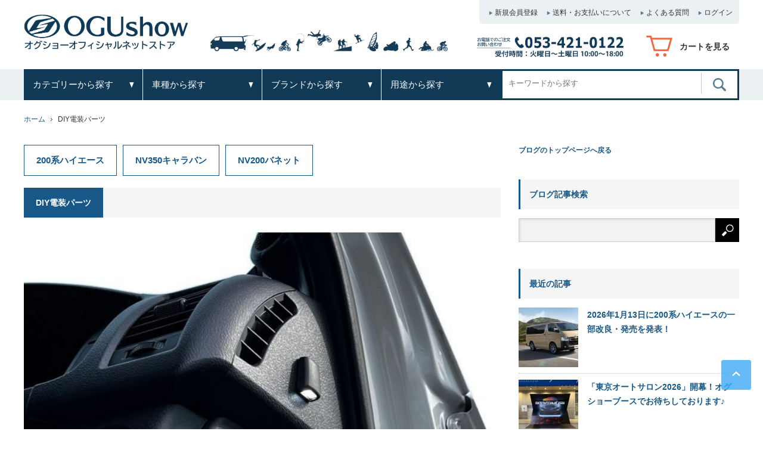

--- FILE ---
content_type: text/html; charset=UTF-8
request_url: https://www.ogushow.jp/blog/?cat=1166
body_size: 39267
content:
<!DOCTYPE html>
<html lang="ja">

<head>
	<meta charset="UTF-8">
	<!--[if IE]><meta http-equiv="X-UA-Compatible" content="IE=edge,chrome=1"><![endif]-->
	<meta name="viewport" content="width=device-width,initial-scale=1.0">
	<title>DIY電装パーツに関する記事一覧DIY電装パーツ アーカイブ - オグショーオフィシャルネットストアブログ	</title>
	<link rel="pingback" href="https://www.ogushow.jp/blog/xmlrpc.php">
		<meta name='robots' content='index, follow, max-image-preview:large, max-snippet:-1, max-video-preview:-1' />

	<!-- This site is optimized with the Yoast SEO plugin v21.4 - https://yoast.com/wordpress/plugins/seo/ -->
	<link rel="canonical" href="https://www.ogushow.jp/blog/?cat=1166" />
	<link rel="next" href="https://www.ogushow.jp/blog/?cat=1166&page=2" />
	<meta property="og:locale" content="ja_JP" />
	<meta property="og:type" content="article" />
	<meta property="og:title" content="DIY電装パーツ アーカイブ - オグショーオフィシャルネットストアブログ" />
	<meta property="og:url" content="https://www.ogushow.jp/blog/?cat=1166" />
	<meta property="og:site_name" content="オグショーオフィシャルネットストアブログ" />
	<meta name="twitter:card" content="summary_large_image" />
	<meta name="twitter:site" content="@webogushowstaff" />
	<script type="application/ld+json" class="yoast-schema-graph">{"@context":"https://schema.org","@graph":[{"@type":"CollectionPage","@id":"https://www.ogushow.jp/blog/?cat=1166","url":"https://www.ogushow.jp/blog/?cat=1166","name":"DIY電装パーツ アーカイブ - オグショーオフィシャルネットストアブログ","isPartOf":{"@id":"https://www.ogushow.jp/blog/#website"},"primaryImageOfPage":{"@id":"https://www.ogushow.jp/blog/?cat=1166#primaryimage"},"image":{"@id":"https://www.ogushow.jp/blog/?cat=1166#primaryimage"},"thumbnailUrl":"https://www.ogushow.jp/blog/wp-content/uploads/000000002873-09.jpg","breadcrumb":{"@id":"https://www.ogushow.jp/blog/?cat=1166#breadcrumb"},"inLanguage":"ja"},{"@type":"ImageObject","inLanguage":"ja","@id":"https://www.ogushow.jp/blog/?cat=1166#primaryimage","url":"https://www.ogushow.jp/blog/wp-content/uploads/000000002873-09.jpg","contentUrl":"https://www.ogushow.jp/blog/wp-content/uploads/000000002873-09.jpg","width":1200,"height":728},{"@type":"BreadcrumbList","@id":"https://www.ogushow.jp/blog/?cat=1166#breadcrumb","itemListElement":[{"@type":"ListItem","position":1,"name":"ホーム","item":"https://www.ogushow.jp/blog"},{"@type":"ListItem","position":2,"name":"DIY電装パーツ"}]},{"@type":"WebSite","@id":"https://www.ogushow.jp/blog/#website","url":"https://www.ogushow.jp/blog/","name":"オグショーオフィシャルネットストアブログ","description":"オフィシャルネットストア専用のスタッフブログです。ハイエースキャラバンなどのおすすめパーツ、ユーザーレビュー、日々の出来事など、「ゆるく」「自由に」お届けします。","publisher":{"@id":"https://www.ogushow.jp/blog/#organization"},"potentialAction":[{"@type":"SearchAction","target":{"@type":"EntryPoint","urlTemplate":"https://www.ogushow.jp/blog/?s={search_term_string}"},"query-input":"required name=search_term_string"}],"inLanguage":"ja"},{"@type":"Organization","@id":"https://www.ogushow.jp/blog/#organization","name":"有限会社WebOGUshow","url":"https://www.ogushow.jp/blog/","logo":{"@type":"ImageObject","inLanguage":"ja","@id":"https://www.ogushow.jp/blog/#/schema/logo/image/","url":"https://www.ogushow.jp/blog/wp-content/uploads/6a55b3597a640c6733d5b1cc6be878cd-1.jpg","contentUrl":"https://www.ogushow.jp/blog/wp-content/uploads/6a55b3597a640c6733d5b1cc6be878cd-1.jpg","width":1200,"height":264,"caption":"有限会社WebOGUshow"},"image":{"@id":"https://www.ogushow.jp/blog/#/schema/logo/image/"},"sameAs":["https://www.facebook.com/ogushownetstore/","https://twitter.com/webogushowstaff","https://www.instagram.com/ogushow_netstore/","https://www.youtube.com/c/OgushowJpofficialnetstore/"]}]}</script>
	<!-- / Yoast SEO plugin. -->


<link rel='dns-prefetch' href='//cdn.jsdelivr.net' />
<link rel="alternate" type="application/rss+xml" title="オグショーオフィシャルネットストアブログ &raquo; フィード" href="https://www.ogushow.jp/blog/?feed=rss2" />
<link rel="alternate" type="application/rss+xml" title="オグショーオフィシャルネットストアブログ &raquo; コメントフィード" href="https://www.ogushow.jp/blog/?feed=comments-rss2" />
<link rel="alternate" type="application/rss+xml" title="オグショーオフィシャルネットストアブログ &raquo; DIY電装パーツ カテゴリーのフィード" href="https://www.ogushow.jp/blog/?feed=rss2&#038;cat=1166" />
		<!-- This site uses the Google Analytics by MonsterInsights plugin v9.2.1 - Using Analytics tracking - https://www.monsterinsights.com/ -->
		<!-- Note: MonsterInsights is not currently configured on this site. The site owner needs to authenticate with Google Analytics in the MonsterInsights settings panel. -->
					<!-- No tracking code set -->
				<!-- / Google Analytics by MonsterInsights -->
		<script type="text/javascript">
/* <![CDATA[ */
window._wpemojiSettings = {"baseUrl":"https:\/\/s.w.org\/images\/core\/emoji\/14.0.0\/72x72\/","ext":".png","svgUrl":"https:\/\/s.w.org\/images\/core\/emoji\/14.0.0\/svg\/","svgExt":".svg","source":{"concatemoji":"https:\/\/www.ogushow.jp\/blog\/wp-includes\/js\/wp-emoji-release.min.js?ver=6.4.7"}};
/*! This file is auto-generated */
!function(i,n){var o,s,e;function c(e){try{var t={supportTests:e,timestamp:(new Date).valueOf()};sessionStorage.setItem(o,JSON.stringify(t))}catch(e){}}function p(e,t,n){e.clearRect(0,0,e.canvas.width,e.canvas.height),e.fillText(t,0,0);var t=new Uint32Array(e.getImageData(0,0,e.canvas.width,e.canvas.height).data),r=(e.clearRect(0,0,e.canvas.width,e.canvas.height),e.fillText(n,0,0),new Uint32Array(e.getImageData(0,0,e.canvas.width,e.canvas.height).data));return t.every(function(e,t){return e===r[t]})}function u(e,t,n){switch(t){case"flag":return n(e,"\ud83c\udff3\ufe0f\u200d\u26a7\ufe0f","\ud83c\udff3\ufe0f\u200b\u26a7\ufe0f")?!1:!n(e,"\ud83c\uddfa\ud83c\uddf3","\ud83c\uddfa\u200b\ud83c\uddf3")&&!n(e,"\ud83c\udff4\udb40\udc67\udb40\udc62\udb40\udc65\udb40\udc6e\udb40\udc67\udb40\udc7f","\ud83c\udff4\u200b\udb40\udc67\u200b\udb40\udc62\u200b\udb40\udc65\u200b\udb40\udc6e\u200b\udb40\udc67\u200b\udb40\udc7f");case"emoji":return!n(e,"\ud83e\udef1\ud83c\udffb\u200d\ud83e\udef2\ud83c\udfff","\ud83e\udef1\ud83c\udffb\u200b\ud83e\udef2\ud83c\udfff")}return!1}function f(e,t,n){var r="undefined"!=typeof WorkerGlobalScope&&self instanceof WorkerGlobalScope?new OffscreenCanvas(300,150):i.createElement("canvas"),a=r.getContext("2d",{willReadFrequently:!0}),o=(a.textBaseline="top",a.font="600 32px Arial",{});return e.forEach(function(e){o[e]=t(a,e,n)}),o}function t(e){var t=i.createElement("script");t.src=e,t.defer=!0,i.head.appendChild(t)}"undefined"!=typeof Promise&&(o="wpEmojiSettingsSupports",s=["flag","emoji"],n.supports={everything:!0,everythingExceptFlag:!0},e=new Promise(function(e){i.addEventListener("DOMContentLoaded",e,{once:!0})}),new Promise(function(t){var n=function(){try{var e=JSON.parse(sessionStorage.getItem(o));if("object"==typeof e&&"number"==typeof e.timestamp&&(new Date).valueOf()<e.timestamp+604800&&"object"==typeof e.supportTests)return e.supportTests}catch(e){}return null}();if(!n){if("undefined"!=typeof Worker&&"undefined"!=typeof OffscreenCanvas&&"undefined"!=typeof URL&&URL.createObjectURL&&"undefined"!=typeof Blob)try{var e="postMessage("+f.toString()+"("+[JSON.stringify(s),u.toString(),p.toString()].join(",")+"));",r=new Blob([e],{type:"text/javascript"}),a=new Worker(URL.createObjectURL(r),{name:"wpTestEmojiSupports"});return void(a.onmessage=function(e){c(n=e.data),a.terminate(),t(n)})}catch(e){}c(n=f(s,u,p))}t(n)}).then(function(e){for(var t in e)n.supports[t]=e[t],n.supports.everything=n.supports.everything&&n.supports[t],"flag"!==t&&(n.supports.everythingExceptFlag=n.supports.everythingExceptFlag&&n.supports[t]);n.supports.everythingExceptFlag=n.supports.everythingExceptFlag&&!n.supports.flag,n.DOMReady=!1,n.readyCallback=function(){n.DOMReady=!0}}).then(function(){return e}).then(function(){var e;n.supports.everything||(n.readyCallback(),(e=n.source||{}).concatemoji?t(e.concatemoji):e.wpemoji&&e.twemoji&&(t(e.twemoji),t(e.wpemoji)))}))}((window,document),window._wpemojiSettings);
/* ]]> */
</script>
<link rel='stylesheet' id='style-css' href='https://www.ogushow.jp/blog/wp-content/themes/core_tcd027/style.css?ver=3.0' type='text/css' media='screen' />
<link rel='stylesheet' id='sbi_styles-css' href='https://www.ogushow.jp/blog/wp-content/plugins/instagram-feed/css/sbi-styles.min.css?ver=6.6.0' type='text/css' media='all' />
<style id='wp-emoji-styles-inline-css' type='text/css'>

	img.wp-smiley, img.emoji {
		display: inline !important;
		border: none !important;
		box-shadow: none !important;
		height: 1em !important;
		width: 1em !important;
		margin: 0 0.07em !important;
		vertical-align: -0.1em !important;
		background: none !important;
		padding: 0 !important;
	}
</style>
<link rel='stylesheet' id='wp-block-library-css' href='https://www.ogushow.jp/blog/wp-includes/css/dist/block-library/style.min.css?ver=6.4.7' type='text/css' media='all' />
<style id='classic-theme-styles-inline-css' type='text/css'>
/*! This file is auto-generated */
.wp-block-button__link{color:#fff;background-color:#32373c;border-radius:9999px;box-shadow:none;text-decoration:none;padding:calc(.667em + 2px) calc(1.333em + 2px);font-size:1.125em}.wp-block-file__button{background:#32373c;color:#fff;text-decoration:none}
</style>
<style id='global-styles-inline-css' type='text/css'>
body{--wp--preset--color--black: #000000;--wp--preset--color--cyan-bluish-gray: #abb8c3;--wp--preset--color--white: #ffffff;--wp--preset--color--pale-pink: #f78da7;--wp--preset--color--vivid-red: #cf2e2e;--wp--preset--color--luminous-vivid-orange: #ff6900;--wp--preset--color--luminous-vivid-amber: #fcb900;--wp--preset--color--light-green-cyan: #7bdcb5;--wp--preset--color--vivid-green-cyan: #00d084;--wp--preset--color--pale-cyan-blue: #8ed1fc;--wp--preset--color--vivid-cyan-blue: #0693e3;--wp--preset--color--vivid-purple: #9b51e0;--wp--preset--gradient--vivid-cyan-blue-to-vivid-purple: linear-gradient(135deg,rgba(6,147,227,1) 0%,rgb(155,81,224) 100%);--wp--preset--gradient--light-green-cyan-to-vivid-green-cyan: linear-gradient(135deg,rgb(122,220,180) 0%,rgb(0,208,130) 100%);--wp--preset--gradient--luminous-vivid-amber-to-luminous-vivid-orange: linear-gradient(135deg,rgba(252,185,0,1) 0%,rgba(255,105,0,1) 100%);--wp--preset--gradient--luminous-vivid-orange-to-vivid-red: linear-gradient(135deg,rgba(255,105,0,1) 0%,rgb(207,46,46) 100%);--wp--preset--gradient--very-light-gray-to-cyan-bluish-gray: linear-gradient(135deg,rgb(238,238,238) 0%,rgb(169,184,195) 100%);--wp--preset--gradient--cool-to-warm-spectrum: linear-gradient(135deg,rgb(74,234,220) 0%,rgb(151,120,209) 20%,rgb(207,42,186) 40%,rgb(238,44,130) 60%,rgb(251,105,98) 80%,rgb(254,248,76) 100%);--wp--preset--gradient--blush-light-purple: linear-gradient(135deg,rgb(255,206,236) 0%,rgb(152,150,240) 100%);--wp--preset--gradient--blush-bordeaux: linear-gradient(135deg,rgb(254,205,165) 0%,rgb(254,45,45) 50%,rgb(107,0,62) 100%);--wp--preset--gradient--luminous-dusk: linear-gradient(135deg,rgb(255,203,112) 0%,rgb(199,81,192) 50%,rgb(65,88,208) 100%);--wp--preset--gradient--pale-ocean: linear-gradient(135deg,rgb(255,245,203) 0%,rgb(182,227,212) 50%,rgb(51,167,181) 100%);--wp--preset--gradient--electric-grass: linear-gradient(135deg,rgb(202,248,128) 0%,rgb(113,206,126) 100%);--wp--preset--gradient--midnight: linear-gradient(135deg,rgb(2,3,129) 0%,rgb(40,116,252) 100%);--wp--preset--font-size--small: 13px;--wp--preset--font-size--medium: 20px;--wp--preset--font-size--large: 36px;--wp--preset--font-size--x-large: 42px;--wp--preset--spacing--20: 0.44rem;--wp--preset--spacing--30: 0.67rem;--wp--preset--spacing--40: 1rem;--wp--preset--spacing--50: 1.5rem;--wp--preset--spacing--60: 2.25rem;--wp--preset--spacing--70: 3.38rem;--wp--preset--spacing--80: 5.06rem;--wp--preset--shadow--natural: 6px 6px 9px rgba(0, 0, 0, 0.2);--wp--preset--shadow--deep: 12px 12px 50px rgba(0, 0, 0, 0.4);--wp--preset--shadow--sharp: 6px 6px 0px rgba(0, 0, 0, 0.2);--wp--preset--shadow--outlined: 6px 6px 0px -3px rgba(255, 255, 255, 1), 6px 6px rgba(0, 0, 0, 1);--wp--preset--shadow--crisp: 6px 6px 0px rgba(0, 0, 0, 1);}:where(.is-layout-flex){gap: 0.5em;}:where(.is-layout-grid){gap: 0.5em;}body .is-layout-flow > .alignleft{float: left;margin-inline-start: 0;margin-inline-end: 2em;}body .is-layout-flow > .alignright{float: right;margin-inline-start: 2em;margin-inline-end: 0;}body .is-layout-flow > .aligncenter{margin-left: auto !important;margin-right: auto !important;}body .is-layout-constrained > .alignleft{float: left;margin-inline-start: 0;margin-inline-end: 2em;}body .is-layout-constrained > .alignright{float: right;margin-inline-start: 2em;margin-inline-end: 0;}body .is-layout-constrained > .aligncenter{margin-left: auto !important;margin-right: auto !important;}body .is-layout-constrained > :where(:not(.alignleft):not(.alignright):not(.alignfull)){max-width: var(--wp--style--global--content-size);margin-left: auto !important;margin-right: auto !important;}body .is-layout-constrained > .alignwide{max-width: var(--wp--style--global--wide-size);}body .is-layout-flex{display: flex;}body .is-layout-flex{flex-wrap: wrap;align-items: center;}body .is-layout-flex > *{margin: 0;}body .is-layout-grid{display: grid;}body .is-layout-grid > *{margin: 0;}:where(.wp-block-columns.is-layout-flex){gap: 2em;}:where(.wp-block-columns.is-layout-grid){gap: 2em;}:where(.wp-block-post-template.is-layout-flex){gap: 1.25em;}:where(.wp-block-post-template.is-layout-grid){gap: 1.25em;}.has-black-color{color: var(--wp--preset--color--black) !important;}.has-cyan-bluish-gray-color{color: var(--wp--preset--color--cyan-bluish-gray) !important;}.has-white-color{color: var(--wp--preset--color--white) !important;}.has-pale-pink-color{color: var(--wp--preset--color--pale-pink) !important;}.has-vivid-red-color{color: var(--wp--preset--color--vivid-red) !important;}.has-luminous-vivid-orange-color{color: var(--wp--preset--color--luminous-vivid-orange) !important;}.has-luminous-vivid-amber-color{color: var(--wp--preset--color--luminous-vivid-amber) !important;}.has-light-green-cyan-color{color: var(--wp--preset--color--light-green-cyan) !important;}.has-vivid-green-cyan-color{color: var(--wp--preset--color--vivid-green-cyan) !important;}.has-pale-cyan-blue-color{color: var(--wp--preset--color--pale-cyan-blue) !important;}.has-vivid-cyan-blue-color{color: var(--wp--preset--color--vivid-cyan-blue) !important;}.has-vivid-purple-color{color: var(--wp--preset--color--vivid-purple) !important;}.has-black-background-color{background-color: var(--wp--preset--color--black) !important;}.has-cyan-bluish-gray-background-color{background-color: var(--wp--preset--color--cyan-bluish-gray) !important;}.has-white-background-color{background-color: var(--wp--preset--color--white) !important;}.has-pale-pink-background-color{background-color: var(--wp--preset--color--pale-pink) !important;}.has-vivid-red-background-color{background-color: var(--wp--preset--color--vivid-red) !important;}.has-luminous-vivid-orange-background-color{background-color: var(--wp--preset--color--luminous-vivid-orange) !important;}.has-luminous-vivid-amber-background-color{background-color: var(--wp--preset--color--luminous-vivid-amber) !important;}.has-light-green-cyan-background-color{background-color: var(--wp--preset--color--light-green-cyan) !important;}.has-vivid-green-cyan-background-color{background-color: var(--wp--preset--color--vivid-green-cyan) !important;}.has-pale-cyan-blue-background-color{background-color: var(--wp--preset--color--pale-cyan-blue) !important;}.has-vivid-cyan-blue-background-color{background-color: var(--wp--preset--color--vivid-cyan-blue) !important;}.has-vivid-purple-background-color{background-color: var(--wp--preset--color--vivid-purple) !important;}.has-black-border-color{border-color: var(--wp--preset--color--black) !important;}.has-cyan-bluish-gray-border-color{border-color: var(--wp--preset--color--cyan-bluish-gray) !important;}.has-white-border-color{border-color: var(--wp--preset--color--white) !important;}.has-pale-pink-border-color{border-color: var(--wp--preset--color--pale-pink) !important;}.has-vivid-red-border-color{border-color: var(--wp--preset--color--vivid-red) !important;}.has-luminous-vivid-orange-border-color{border-color: var(--wp--preset--color--luminous-vivid-orange) !important;}.has-luminous-vivid-amber-border-color{border-color: var(--wp--preset--color--luminous-vivid-amber) !important;}.has-light-green-cyan-border-color{border-color: var(--wp--preset--color--light-green-cyan) !important;}.has-vivid-green-cyan-border-color{border-color: var(--wp--preset--color--vivid-green-cyan) !important;}.has-pale-cyan-blue-border-color{border-color: var(--wp--preset--color--pale-cyan-blue) !important;}.has-vivid-cyan-blue-border-color{border-color: var(--wp--preset--color--vivid-cyan-blue) !important;}.has-vivid-purple-border-color{border-color: var(--wp--preset--color--vivid-purple) !important;}.has-vivid-cyan-blue-to-vivid-purple-gradient-background{background: var(--wp--preset--gradient--vivid-cyan-blue-to-vivid-purple) !important;}.has-light-green-cyan-to-vivid-green-cyan-gradient-background{background: var(--wp--preset--gradient--light-green-cyan-to-vivid-green-cyan) !important;}.has-luminous-vivid-amber-to-luminous-vivid-orange-gradient-background{background: var(--wp--preset--gradient--luminous-vivid-amber-to-luminous-vivid-orange) !important;}.has-luminous-vivid-orange-to-vivid-red-gradient-background{background: var(--wp--preset--gradient--luminous-vivid-orange-to-vivid-red) !important;}.has-very-light-gray-to-cyan-bluish-gray-gradient-background{background: var(--wp--preset--gradient--very-light-gray-to-cyan-bluish-gray) !important;}.has-cool-to-warm-spectrum-gradient-background{background: var(--wp--preset--gradient--cool-to-warm-spectrum) !important;}.has-blush-light-purple-gradient-background{background: var(--wp--preset--gradient--blush-light-purple) !important;}.has-blush-bordeaux-gradient-background{background: var(--wp--preset--gradient--blush-bordeaux) !important;}.has-luminous-dusk-gradient-background{background: var(--wp--preset--gradient--luminous-dusk) !important;}.has-pale-ocean-gradient-background{background: var(--wp--preset--gradient--pale-ocean) !important;}.has-electric-grass-gradient-background{background: var(--wp--preset--gradient--electric-grass) !important;}.has-midnight-gradient-background{background: var(--wp--preset--gradient--midnight) !important;}.has-small-font-size{font-size: var(--wp--preset--font-size--small) !important;}.has-medium-font-size{font-size: var(--wp--preset--font-size--medium) !important;}.has-large-font-size{font-size: var(--wp--preset--font-size--large) !important;}.has-x-large-font-size{font-size: var(--wp--preset--font-size--x-large) !important;}
.wp-block-navigation a:where(:not(.wp-element-button)){color: inherit;}
:where(.wp-block-post-template.is-layout-flex){gap: 1.25em;}:where(.wp-block-post-template.is-layout-grid){gap: 1.25em;}
:where(.wp-block-columns.is-layout-flex){gap: 2em;}:where(.wp-block-columns.is-layout-grid){gap: 2em;}
.wp-block-pullquote{font-size: 1.5em;line-height: 1.6;}
</style>
<script type="text/javascript" src="https://www.ogushow.jp/blog/wp-includes/js/jquery/jquery.min.js?ver=3.7.1" id="jquery-core-js"></script>
<script type="text/javascript" src="https://www.ogushow.jp/blog/wp-includes/js/jquery/jquery-migrate.min.js?ver=3.4.1" id="jquery-migrate-js"></script>
<link rel="https://api.w.org/" href="https://www.ogushow.jp/blog/index.php?rest_route=/" /><link rel="alternate" type="application/json" href="https://www.ogushow.jp/blog/index.php?rest_route=/wp/v2/categories/1166" /><meta name="generator" content="Site Kit by Google 1.111.0" />		<script>
			document.documentElement.className = document.documentElement.className.replace( 'no-js', 'js' );
		</script>
				<style>
			.no-js img.lazyload { display: none; }
			figure.wp-block-image img.lazyloading { min-width: 150px; }
							.lazyload, .lazyloading { opacity: 0; }
				.lazyloaded {
					opacity: 1;
					transition: opacity 400ms;
					transition-delay: 0ms;
				}
					</style>
		<!-- Analytics by WP Statistics v14.11.2 - https://wp-statistics.com -->

<script src="https://www.ogushow.jp/blog/wp-content/themes/core_tcd027/js/modernizr.js?ver=3.0"></script>
<script src="https://www.ogushow.jp/blog/wp-content/themes/core_tcd027/js/jscript.js?ver=3.0"></script>
<script src="https://www.ogushow.jp/blog/wp-content/themes/core_tcd027/js/comment.js?ver=3.0"></script>
<script src="//ogushow.itembox.design/item/js/common/jquery1.10.1.js"></script>
<script src="//ogushow.itembox.design/item/js/common/open-close.js"></script> 
<script src="https://ogushow.itembox.design/item/js/common/device-head.js"></script>
<!--<script src="https://ogushow.itembox.design/item/js/common/pc-head.js"></script>-->
<!--<script src="https://ogushow.itembox.design/item/js/common/sp-head.js"></script>-->
<script src="https://ogushow.itembox.design/item/js/common/header.js"></script>

<link rel="stylesheet" media="screen and (max-width:767px)" href="https://www.ogushow.jp/blog/wp-content/themes/core_tcd027/responsive.css?ver=3.0">

<link rel="stylesheet" href="https://www.ogushow.jp/blog/wp-content/themes/core_tcd027/japanese.css?ver=3.0">

<!--[if lt IE 9]>
<script src="https://www.ogushow.jp/blog/wp-content/themes/core_tcd027/js/html5.js?ver=3.0"></script>
<![endif]-->

<style type="text/css">

body { font-size:15px; }


a:hover, #header_button li a:hover, #header_button li a.active, #header_menu li a:hover, #copyright_area a:hover, #bread_crumb .last, .styled_post_list1 li a:hover, .post_meta a:hover, .side_headline, #index_featured_post_list2 .headline
 { color:#175888; }

.design_date, #load_post a:hover, #header_category_list, #header_tag_list, #header_button li#category_button a:before, #header_button li#recommend_button a:before, #header_button li#tag_button a:before, #header_button li#misc_button a:before, #header_recommend_list a:before, #header_misc_list a:before,
 .pc #global_menu ul a, #post_list_tab li a:hover, #return_top a:hover, #wp-calendar td a:hover, #wp-calendar #prev a:hover, #wp-calendar #next a:hover, .widget_search #search-btn input:hover, .widget_search #searchsubmit:hover,
  #related_post .image:hover img, #submit_comment:hover, #post_pagination a:hover, #post_pagination p, .tcdw_category_list_widget a:hover, a.menu_button:hover, .author_profile .author_social_link li.author_link a:hover, .archive_headline span, .author_info_link:hover
   { background-color:#175888; }

.side_headline, #index_featured_post_list2 .headline, #comment_textarea textarea:focus, #guest_info input:focus, .single_headline, #related_post .image:hover img, .post_list .image:hover img, .styled_post_list1 .image:hover img
 { border-color:#175888; }

.pc #global_menu ul a:hover
   { background-color:#3FA9F5; }

.mobile #global_menu a:hover
   { background-color:#175888 !important; }

#index_featured_post_list2 .headline
   { border-color:#175888; color:#175888; }

#global_menu #menu-item-27 a { background-color:#21396C; }
#global_menu #menu-item-20 a { background-color:#175888; }
#global_menu #menu-item-20 a:hover { background-color:#1FA6E0; }
#global_menu #menu-item-28 a { background-color:#175888; }
#global_menu #menu-item-28 a:hover { background-color:#3FA9F5; }
#global_menu #menu-item-17 a { background-color:#175888; }
#global_menu #menu-item-17 a:hover { background-color:#3FA9F5; }
#global_menu #menu-item-23 a { background-color:#175888; }
#global_menu #menu-item-23 a:hover { background-color:#3FA9F5; }
#global_menu #menu-item-18 a { background-color:#175888; }
#global_menu #menu-item-18 a:hover { background-color:#3FA9F5; }
#global_menu #menu-item-21 a { background-color:#175888; }
#global_menu #menu-item-21 a:hover { background-color:#3FA9F5; }
#global_menu #menu-item-24 a { background-color:#175888; }
#global_menu #menu-item-24 a:hover { background-color:#3FA9F5; }
#global_menu #menu-item-62 a { background-color:#175888; }
#global_menu #menu-item-62 a:hover { background-color:#3FA9F5; }
#global_menu #menu-item-104 a { background-color:#3FA9F5; }
#global_menu #menu-item-104 a:hover { background-color:#175888; }
#global_menu #menu-item-871 a { background-color:#3FA9F5; }
#global_menu #menu-item-871 a:hover { background-color:#175888; }
#global_menu #menu-item-105 a { background-color:#3FA9F5; }
#global_menu #menu-item-105 a:hover { background-color:#175888; }
#global_menu #menu-item-2252 a { background-color:#3FA9F5; }
#global_menu #menu-item-2252 a:hover { background-color:#175888; }
#global_menu #menu-item-90 a { background-color:#3FA9F5; }
#global_menu #menu-item-90 a:hover { background-color:#175888; }
#global_menu #menu-item-2307 a { background-color:#3FA9F5; }
#global_menu #menu-item-2307 a:hover { background-color:#175888; }
#global_menu #menu-item-59 a { background-color:#3FA9F5; }
#global_menu #menu-item-59 a:hover { background-color:#175888; }
#global_menu #menu-item-60 a { background-color:#E4EDF5; }
#global_menu #menu-item-60 a:hover { background-color:#C5D7E7; }
#global_menu #menu-item-2557 a { background-color:#E4EDF5; }
#global_menu #menu-item-2557 a:hover { background-color:#C5D7E7; }
#global_menu #menu-item-2446 a { background-color:#EEEAA7; }
#global_menu #menu-item-2446 a:hover { background-color:#F2EB6E; }
#global_menu #menu-item-2447 a { background-color:#EEEAA7; }
#global_menu #menu-item-2447 a:hover { background-color:#F2EB6E; }
#global_menu #menu-item-1222 a { background-color:#E4EDF5; }
#global_menu #menu-item-1222 a:hover { background-color:#C5D7E7; }
#global_menu #menu-item-2556 a { background-color:#E4EDF5; }
#global_menu #menu-item-2556 a:hover { background-color:#C5D7E7; }

/* -----------------------------------------------------------
	#header
		ヘッダー
----------------------------------------------------------- */
#blogheader {
	width: 960px;
	height:69px;
	position: relative;
	text-align: left;
	margin-bottom:0px;
	background:url(https://www.ogushow.jp/blog/wp-content/themes/core_tcd027/img/common/main_bg_pc_20181229.png) no-repeat right top;
        background-size:contain;
}
#blogheader .logo {
	float:left;
	text-indent:-9999px;
	font-size:1px;
	line-height:1px;
	color:#ffffff;
}

#blogheader .logo a{
	display:block;
	width:320px;
	height:69px;
	background:url(images/common/logo_1031_2.png) no-repeat left top;
        background-size:contain;
}
#blogheader .headerMenu{
	height:20px;
	margin-top:14px;
}
#blogheader .imgList li{
	float:right;
	margin-top:13px;
}

/*ヘッダーログイン*/
#bloglogin {
	width:330px;
	margin-top:2px;
}
#bloglogin li {
	float:left;
	margin-right:10px;
}

#bloglogin td input{
	width:90px;
	height:22px;
}

#blogheader a:link {
	color:#333;
	text-decoration:none;
}
#blogheader a:visited {
	color:#333;
	text-decoration:none;
}
#blogheader a:hover {
	color:#cc5528;
	text-decoration:underline;
}

</style>



<style type="text/css">.broken_link, a.broken_link {
	text-decoration: line-through;
}</style><link rel="icon" href="https://www.ogushow.jp/blog/wp-content/uploads/cropped-1-32x32.png" sizes="32x32" />
<link rel="icon" href="https://www.ogushow.jp/blog/wp-content/uploads/cropped-1-192x192.png" sizes="192x192" />
<link rel="apple-touch-icon" href="https://www.ogushow.jp/blog/wp-content/uploads/cropped-1-180x180.png" />
<meta name="msapplication-TileImage" content="https://www.ogushow.jp/blog/wp-content/uploads/cropped-1-270x270.png" />
		<style type="text/css" id="wp-custom-css">
			.yt{
  position:relative;
  width:100%;
  padding-top:56.25%;
}
.yt iframe{
  position:absolute;
  top:0;
  right:0;
  width:100%;
  height:100%;
}

/* SPトップページメニューボタン（ogushow） */
#header-sp .h-info2 .h-btn-menu{
	width: 12.5vw;
	padding: 1.5vw 0 0;
}
#header-sp .h-info2 .h-btn-menu img{
	display: block;
	width: 7.0vw;
	margin: 0 auto;
}		</style>
			<!--<script src="//ogushow.itembox.design/item/js/common/jquery1.10.1.js"></script>-->
	<!--<script src="//ogushow.itembox.design/item/js/common/open-close.js"></script> 
<script src="https://ogushow.itembox.design/item/js/common/device-head.js"></script>
<script src="https://ogushow.itembox.design/item/js/common/pc-head.js"></script>
<script src="https://ogushow.itembox.design/item/js/common/sp-head.js"></script>-->

	<!--スマホ-->
	<link rel="stylesheet" media="only screen and (max-width:767px)" href="//www.ogushow.jp/blog/wp-content/themes/core_tcd027/css/common-device.css">
	<!--PC-->
	<link rel="stylesheet" media="only screen and (min-width:768px)" href="//www.ogushow.jp/blog/wp-content/themes/core_tcd027/css/common.css">


	<!-- Global site tag (gtag.js) - Google Analytics -->
	<script async src="https://www.googletagmanager.com/gtag/js?id=UA-73939178-1"></script>
	<script>
		window.dataLayer = window.dataLayer || [];

		function gtag() {
			dataLayer.push(arguments);
		}
		gtag('js', new Date());

		gtag('config', 'UA-73939178-1');
	</script>


</head>

<body data-rsssl=1 class="archive category category-diy category-1166">
	<a name="pagetop" id="pagetop"></a>
	<header>
		<!--
/* --------------------------------------------------------------------------------
	PCヘッダー
-------------------------------------------------------------------------------- */
-->
		<div class="device-pc common">
			<div id="header">
				<!--
		/********** PCフルヘッダーs **********/
		-->
				<div class="full-header">
					<div class="inner">
						<div class="h-contents">
							<div class="h-logo">
								<div class="txt-catch"></div>
								<h1><a href="/"><img  width="300" height="65" decoding="async" alt="OGUshow" width="300" data-src="//ogushow.itembox.design/item/images/common/h-logo2.png" class="lazyload" src="[data-uri]" /><noscript><img src="//ogushow.itembox.design/item/images/common/h-logo2.png" width="300" height="65" decoding="async" alt="OGUshow" width="300" /></noscript></a></h1>
							</div><!-- /.h-logo -->

							<div class="h-img-greeting">
								<div class="h-img1"><img  width="430" height="37" decoding="async" alt="イメージ" data-src="//ogushow.itembox.design/item/images/common/h-img2.png" class="lazyload" src="[data-uri]" /><noscript><img src="//ogushow.itembox.design/item/images/common/h-img2.png" width="430" height="37" decoding="async" alt="イメージ" /></noscript></div>
							</div><!-- /.h-img-greeting -->

							<div class="h-help-contact-cart">
								<div class="h-help">
									<ul class="fs-clientInfo">
										<li class="h-help-register"><span class="label"><a href="/p/register">新規会員登録</a></span></li>
										<li class="h-help-payment"><span class="label"><a href="/p/about/shipping-payment">送料・お支払いについて</a></span></li>
										<li class="h-help-faq"><span class="label"><a href="https://www.ogushow.jp/f/faq">よくある質問</a></span></li>
										<li class="h-help-login"><span class="label"><a href="/p/login">ログイン</a></span></li>
									</ul>
								</div><!-- /.h-help -->

								<div class="h-contact-cart">
									<div class="h-contact">
										<div><a href="/f/contact"><img  width="253" height="38" decoding="async" alt="お問い合わせ" width="253" data-src="//ogushow.itembox.design/item/images/common/h-contact3.png" class="lazyload" src="[data-uri]" /><noscript><img src="//ogushow.itembox.design/item/images/common/h-contact3.png" width="253" height="38" decoding="async" alt="お問い合わせ" width="253" /></noscript></a></div>
									</div><!-- /.h-contact -->
									<div class="h-cart">
										<a href="/p/cart"><span class="h-cart-box">カートを見る</span></a>
									</div>
								</div>

							</div><!-- /.h-help-contact-cart -->

						</div><!-- /.h-contents -->
					</div><!-- /.inner -->

					<div class="h-nav">
						<div class="h-nav-wrapper">
							<div class="h-nav-box">
								<nav>
									<ul>
										<li class="h-nav-category h-nav-list"><span class="label">カテゴリーから探す</span>
											<div class="h-category h-inner">
												<div class="h-category-wrapper">
													<div class="h-category-box">
														<ul>
															<li>
																<a href="https://www.ogushow.jp/c/bedkit">
																	<img  width="150" height="80" loading="lazy" alt="ベッドキット" data-src="//ogushow.itembox.design/item/images/common/h-category-bedkit.jpg" class="lazyload" src="[data-uri]" /><noscript><img  width="150" height="80" loading="lazy" alt="ベッドキット" data-src="//ogushow.itembox.design/item/images/common/h-category-bedkit.jpg" class="lazyload" src="[data-uri]" /><noscript><img src="//ogushow.itembox.design/item/images/common/h-category-bedkit.jpg" width="150" height="80" loading="lazy" alt="ベッドキット" /></noscript></noscript>
																	<span>ベッドキット</span>
																</a>
															</li>
															<li>
																<a href="https://www.ogushow.jp/c/tranpo/ct121">
																	<img  width="150" height="80" loading="lazy" alt="フロアパネル" data-src="//ogushow.itembox.design/item/images/common/h-category-loading.jpg" class="lazyload" src="[data-uri]" /><noscript><img  width="150" height="80" loading="lazy" alt="フロアパネル" data-src="//ogushow.itembox.design/item/images/common/h-category-loading.jpg" class="lazyload" src="[data-uri]" /><noscript><img src="//ogushow.itembox.design/item/images/common/h-category-loading.jpg" width="150" height="80" loading="lazy" alt="フロアパネル" /></noscript></noscript>
																	<span>フロアパネル</span>
																</a>
															</li>
															<li>
																<a href="https://www.ogushow.jp/c/tranpo/ct122">
																	<img  width="150" height="80" loading="lazy" alt="ウィンドウパネル" data-src="//ogushow.itembox.design/item/images/common/h-category-window.jpg" class="lazyload" src="[data-uri]" /><noscript><img  width="150" height="80" loading="lazy" alt="ウィンドウパネル" data-src="//ogushow.itembox.design/item/images/common/h-category-window.jpg" class="lazyload" src="[data-uri]" /><noscript><img src="//ogushow.itembox.design/item/images/common/h-category-window.jpg" width="150" height="80" loading="lazy" alt="ウィンドウパネル" /></noscript></noscript>
																	<span>ウィンドウパネル</span>
																</a>
															</li>
															<li>
																<a href="https://www.ogushow.jp/c/tranpo/ct123">
																	<img  width="150" height="80" loading="lazy" alt="トレー・ボックス" data-src="//ogushow.itembox.design/item/images/common/h-category-tray.jpg" class="lazyload" src="[data-uri]" /><noscript><img  width="150" height="80" loading="lazy" alt="トレー・ボックス" data-src="//ogushow.itembox.design/item/images/common/h-category-tray.jpg" class="lazyload" src="[data-uri]" /><noscript><img src="//ogushow.itembox.design/item/images/common/h-category-tray.jpg" width="150" height="80" loading="lazy" alt="トレー・ボックス" /></noscript></noscript>
																	<span>トレー・ボックス</span>
																</a>
															</li>
															<li>
																<a href="https://www.ogushow.jp/c/tranpo/ct125">
																	<img  width="150" height="80" loading="lazy" alt="ルームキャリア" data-src="//ogushow.itembox.design/item/images/common/h-category-roomcarrier.jpg" class="lazyload" src="[data-uri]" /><noscript><img  width="150" height="80" loading="lazy" alt="ルームキャリア" data-src="//ogushow.itembox.design/item/images/common/h-category-roomcarrier.jpg" class="lazyload" src="[data-uri]" /><noscript><img src="//ogushow.itembox.design/item/images/common/h-category-roomcarrier.jpg" width="150" height="80" loading="lazy" alt="ルームキャリア" /></noscript></noscript>
																	<span>ルームキャリア</span>
																</a>
															</li>
															<li>
																<a href="https://www.ogushow.jp/c/tranpo">
																	<img  width="150" height="80" loading="lazy" alt="積載パーツ" data-src="//ogushow.itembox.design/item/images/common/h-category-tranpo.jpg" class="lazyload" src="[data-uri]" /><noscript><img  width="150" height="80" loading="lazy" alt="積載パーツ" data-src="//ogushow.itembox.design/item/images/common/h-category-tranpo.jpg" class="lazyload" src="[data-uri]" /><noscript><img src="//ogushow.itembox.design/item/images/common/h-category-tranpo.jpg" width="150" height="80" loading="lazy" alt="積載パーツ" /></noscript></noscript>
																	<span>積載パーツ</span>
																</a>
															</li>
															<li>
																<a href="https://www.ogushow.jp/c/interior">
																	<img  width="150" height="80" loading="lazy" alt="インテリア" data-src="//ogushow.itembox.design/item/images/common/h-category-interior.jpg" class="lazyload" src="[data-uri]" /><noscript><img  width="150" height="80" loading="lazy" alt="インテリア" data-src="//ogushow.itembox.design/item/images/common/h-category-interior.jpg" class="lazyload" src="[data-uri]" /><noscript><img src="//ogushow.itembox.design/item/images/common/h-category-interior.jpg" width="150" height="80" loading="lazy" alt="インテリア" /></noscript></noscript>
																	<span>インテリア</span>
																</a>
															</li>
															<li>
																<a href="https://www.ogushow.jp/c/exterior">
																	<img  width="150" height="80" loading="lazy" alt="エアロパーツ" data-src="//ogushow.itembox.design/item/images/common/h-category-aero-.jpg" class="lazyload" src="[data-uri]" /><noscript><img  width="150" height="80" loading="lazy" alt="エアロパーツ" data-src="//ogushow.itembox.design/item/images/common/h-category-aero-.jpg" class="lazyload" src="[data-uri]" /><noscript><img src="//ogushow.itembox.design/item/images/common/h-category-aero-.jpg" width="150" height="80" loading="lazy" alt="エアロパーツ" /></noscript></noscript>
																	<span>エアロパーツ</span>
																</a>
															</li>
															<li>
																<a href="https://www.ogushow.jp/c/dressup">
																	<img  width="150" height="80" loading="lazy" alt="ドレスアップ" data-src="//ogushow.itembox.design/item/images/common/h-category-dressup.jpg" class="lazyload" src="[data-uri]" /><noscript><img  width="150" height="80" loading="lazy" alt="ドレスアップ" data-src="//ogushow.itembox.design/item/images/common/h-category-dressup.jpg" class="lazyload" src="[data-uri]" /><noscript><img src="//ogushow.itembox.design/item/images/common/h-category-dressup.jpg" width="150" height="80" loading="lazy" alt="ドレスアップ" /></noscript></noscript>
																	<span>ドレスアップ</span>
																</a>
															</li>
															<li>
																<a href="https://www.ogushow.jp/c/underbody">
																	<img  width="150" height="80" loading="lazy" alt="足回り" data-src="//ogushow.itembox.design/item/images/common/h-category-underbody.jpg" class="lazyload" src="[data-uri]" /><noscript><img  width="150" height="80" loading="lazy" alt="足回り" data-src="//ogushow.itembox.design/item/images/common/h-category-underbody.jpg" class="lazyload" src="[data-uri]" /><noscript><img src="//ogushow.itembox.design/item/images/common/h-category-underbody.jpg" width="150" height="80" loading="lazy" alt="足回り" /></noscript></noscript>
																	<span>足回り</span>
																</a>
															</li>
															<li>
																<a href="https://www.ogushow.jp/c/sideawning">
																	<img  width="150" height="80" loading="lazy" alt="オーニング" data-src="//ogushow.itembox.design/item/images/common/h-category-awning.jpg" class="lazyload" src="[data-uri]" /><noscript><img  width="150" height="80" loading="lazy" alt="オーニング" data-src="//ogushow.itembox.design/item/images/common/h-category-awning.jpg" class="lazyload" src="[data-uri]" /><noscript><img src="//ogushow.itembox.design/item/images/common/h-category-awning.jpg" width="150" height="80" loading="lazy" alt="オーニング" /></noscript></noscript>
																	<span>オーニング</span>
																</a>
															</li>
															<li>
																<a href="https://www.ogushow.jp/c/mosquitoscreen">
																	<img  width="150" height="80" loading="lazy" alt="網戸・防虫ネット" data-src="//ogushow.itembox.design/item/images/common/h-category-bochu_netto.jpg" class="lazyload" src="[data-uri]" /><noscript><img  width="150" height="80" loading="lazy" alt="網戸・防虫ネット" data-src="//ogushow.itembox.design/item/images/common/h-category-bochu_netto.jpg" class="lazyload" src="[data-uri]" /><noscript><img src="//ogushow.itembox.design/item/images/common/h-category-bochu_netto.jpg" width="150" height="80" loading="lazy" alt="網戸・防虫ネット" /></noscript></noscript>
																	<span>網戸・防虫ネット</span>
																</a>
															</li>
															<li>
																<a href="https://www.ogushow.jp/c/perform">
																	<img  width="150" height="80" loading="lazy" alt="吸気・排気パーツ" data-src="//ogushow.itembox.design/item/images/common/h-category-function.jpg" class="lazyload" src="[data-uri]" /><noscript><img  width="150" height="80" loading="lazy" alt="吸気・排気パーツ" data-src="//ogushow.itembox.design/item/images/common/h-category-function.jpg" class="lazyload" src="[data-uri]" /><noscript><img src="//ogushow.itembox.design/item/images/common/h-category-function.jpg" width="150" height="80" loading="lazy" alt="吸気・排気パーツ" /></noscript></noscript>
																	<span>吸気・排気パーツ</span>
																</a>
															</li>
															<li>
																<a href="https://www.ogushow.jp/c/maintenance">
																	<img  width="150" height="80" loading="lazy" alt="メンテナンス" data-src="//ogushow.itembox.design/item/images/common/h-category-maintenance.jpg" class="lazyload" src="[data-uri]" /><noscript><img  width="150" height="80" loading="lazy" alt="メンテナンス" data-src="//ogushow.itembox.design/item/images/common/h-category-maintenance.jpg" class="lazyload" src="[data-uri]" /><noscript><img src="//ogushow.itembox.design/item/images/common/h-category-maintenance.jpg" width="150" height="80" loading="lazy" alt="メンテナンス" /></noscript></noscript>
																	<span>メンテナンス</span>
																</a>
															</li>
															<li>
																<a href="https://www.ogushow.jp/c/diyinterior">
																	<img  width="150" height="80" loading="lazy" alt="DIY内装" data-src="//ogushow.itembox.design/item/images/common/h-category-diy_naisou.jpg" class="lazyload" src="[data-uri]" /><noscript><img  width="150" height="80" loading="lazy" alt="DIY内装" data-src="//ogushow.itembox.design/item/images/common/h-category-diy_naisou.jpg" class="lazyload" src="[data-uri]" /><noscript><img src="//ogushow.itembox.design/item/images/common/h-category-diy_naisou.jpg" width="150" height="80" loading="lazy" alt="DIY内装" /></noscript></noscript>
																	<span>DIY内装</span>
																</a>
															</li>
															<li>
																<a href="https://www.ogushow.jp/c/diyelectric">
																	<img  width="150" height="80" loading="lazy" alt="DIY電装" data-src="//ogushow.itembox.design/item/images/common/h-category-diy_densou.jpg" class="lazyload" src="[data-uri]" /><noscript><img  width="150" height="80" loading="lazy" alt="DIY電装" data-src="//ogushow.itembox.design/item/images/common/h-category-diy_densou.jpg" class="lazyload" src="[data-uri]" /><noscript><img src="//ogushow.itembox.design/item/images/common/h-category-diy_densou.jpg" width="150" height="80" loading="lazy" alt="DIY電装" /></noscript></noscript>
																	<span>DIY電装</span>
																</a>
															</li>
															<li>
																<a href="https://www.ogushow.jp/c/diywetarea">
																	<img  width="150" height="80" loading="lazy" alt="DIY水回り" data-src="//ogushow.itembox.design/item/images/common/h-category-diy_mizumawari.jpg" class="lazyload" src="[data-uri]" /><noscript><img  width="150" height="80" loading="lazy" alt="DIY水回り" data-src="//ogushow.itembox.design/item/images/common/h-category-diy_mizumawari.jpg" class="lazyload" src="[data-uri]" /><noscript><img src="//ogushow.itembox.design/item/images/common/h-category-diy_mizumawari.jpg" width="150" height="80" loading="lazy" alt="DIY水回り" /></noscript></noscript>
																	<span>DIY水回り</span>
																</a>
															</li>
															<li>
																<a href="https://www.ogushow.jp/c/outdoor">
																	<img  width="150" height="80" loading="lazy" alt="アウトドア" data-src="//ogushow.itembox.design/item/images/common/h-category-outdoor.jpg" class="lazyload" src="[data-uri]" /><noscript><img  width="150" height="80" loading="lazy" alt="アウトドア" data-src="//ogushow.itembox.design/item/images/common/h-category-outdoor.jpg" class="lazyload" src="[data-uri]" /><noscript><img src="//ogushow.itembox.design/item/images/common/h-category-outdoor.jpg" width="150" height="80" loading="lazy" alt="アウトドア" /></noscript></noscript>
																	<span>アウトドア</span>
																</a>
															</li>
															<li>
																<a href="https://www.ogushow.jp/c/goods">
																	<img  width="150" height="80" loading="lazy" alt="グッズ・アクセサリ" data-src="//ogushow.itembox.design/item/images/common/h-category-goods.jpg" class="lazyload" src="[data-uri]" /><noscript><img  width="150" height="80" loading="lazy" alt="グッズ・アクセサリ" data-src="//ogushow.itembox.design/item/images/common/h-category-goods.jpg" class="lazyload" src="[data-uri]" /><noscript><img src="//ogushow.itembox.design/item/images/common/h-category-goods.jpg" width="150" height="80" loading="lazy" alt="グッズ・アクセサリ" /></noscript></noscript>
																	<span>グッズ・アクセサリ</span>
																</a>
															</li>
															<li>
																<a href="https://www.ogushow.jp/c/spare">
																	<img  width="150" height="80" loading="lazy" alt="補修パーツ" data-src="//ogushow.itembox.design/item/images/common/h-category-repair.jpg" class="lazyload" src="[data-uri]" /><noscript><img  width="150" height="80" loading="lazy" alt="補修パーツ" data-src="//ogushow.itembox.design/item/images/common/h-category-repair.jpg" class="lazyload" src="[data-uri]" /><noscript><img src="//ogushow.itembox.design/item/images/common/h-category-repair.jpg" width="150" height="80" loading="lazy" alt="補修パーツ" /></noscript></noscript>
																	<span>補修パーツ</span>
																</a>
															</li>
															<li>
																<a href="https://www.ogushow.jp/c/generic">
																	<img  width="150" height="80" loading="lazy" alt="汎用アイテム" data-src="//ogushow.itembox.design/item/images/common/h-category-generic.jpg" class="lazyload" src="[data-uri]" /><noscript><img  width="150" height="80" loading="lazy" alt="汎用アイテム" data-src="//ogushow.itembox.design/item/images/common/h-category-generic.jpg" class="lazyload" src="[data-uri]" /><noscript><img src="//ogushow.itembox.design/item/images/common/h-category-generic.jpg" width="150" height="80" loading="lazy" alt="汎用アイテム" /></noscript></noscript>
																	<span>汎用アイテム</span>
																</a>
															</li>
														</ul>
													</div><!-- /.h-category-box -->
												</div><!-- /.h-category-wrapper -->
											</div><!-- /.h-category -->
										</li>
										<li class="h-nav-type h-nav-list"><span class="label">車種から探す</span>
											<div class="h-type h-inner">
												<div class="h-type-wrapper">
													<div class="h-type-box">
														<ul>
															<li>
																<a href="https://www.ogushow.jp/c/200hiace">
																	<img  width="162" height="90" loading="lazy" alt="200系ハイエース" data-src="//ogushow.itembox.design/item/images/common/h-type-200keihiace.jpg" class="lazyload" src="[data-uri]" /><noscript><img  width="162" height="90" loading="lazy" alt="200系ハイエース" data-src="//ogushow.itembox.design/item/images/common/h-type-200keihiace.jpg" class="lazyload" src="[data-uri]" /><noscript><img src="//ogushow.itembox.design/item/images/common/h-type-200keihiace.jpg" width="162" height="90" loading="lazy" alt="200系ハイエース" /></noscript></noscript>
																	<span>200系ハイエース</span>
																</a>
															</li>
															<li>
																<a href="https://www.ogushow.jp/c/nv350">
																	<img  width="162" height="90" loading="lazy" alt="NV350キャラバン" data-src="//ogushow.itembox.design/item/images/common/h-type-nv350caravan.jpg" class="lazyload" src="[data-uri]" /><noscript><img  width="162" height="90" loading="lazy" alt="NV350キャラバン" data-src="//ogushow.itembox.design/item/images/common/h-type-nv350caravan.jpg" class="lazyload" src="[data-uri]" /><noscript><img src="//ogushow.itembox.design/item/images/common/h-type-nv350caravan.jpg" width="162" height="90" loading="lazy" alt="NV350キャラバン" /></noscript></noscript>
																	<span>キャラバン</span>
																</a>
															</li>
															<li>
																<a href="https://www.ogushow.jp/c/townace">
																	<img  width="162" height="90" loading="lazy" alt="タウンエース" data-src="//ogushow.itembox.design/item/images/common/h-type-townace.jpg" class="lazyload" src="[data-uri]" /><noscript><img  width="162" height="90" loading="lazy" alt="タウンエース" data-src="//ogushow.itembox.design/item/images/common/h-type-townace.jpg" class="lazyload" src="[data-uri]" /><noscript><img src="//ogushow.itembox.design/item/images/common/h-type-townace.jpg" width="162" height="90" loading="lazy" alt="タウンエース" /></noscript></noscript>
																	<span>タウンエース</span>
																</a>
															</li>
															<li>
																<a href="https://www.ogushow.jp/c/nv200">
																	<img  width="162" height="90" loading="lazy" alt="NV200バネット" data-src="//ogushow.itembox.design/item/images/common/h-type-nv200vanette.jpg" class="lazyload" src="[data-uri]" /><noscript><img  width="162" height="90" loading="lazy" alt="NV200バネット" data-src="//ogushow.itembox.design/item/images/common/h-type-nv200vanette.jpg" class="lazyload" src="[data-uri]" /><noscript><img src="//ogushow.itembox.design/item/images/common/h-type-nv200vanette.jpg" width="162" height="90" loading="lazy" alt="NV200バネット" /></noscript></noscript>
																	<span>NV200バネット</span>
																</a>
															</li>
															<li>
																<a href="https://www.ogushow.jp/c/landcruiser300">
																	<img  width="162" height="90" loading="lazy" alt="ランドクルーザー300" data-src="//ogushow.itembox.design/item/images/common/h-type-landcruiser300.jpg" class="lazyload" src="[data-uri]" /><noscript><img  width="162" height="90" loading="lazy" alt="ランドクルーザー300" data-src="//ogushow.itembox.design/item/images/common/h-type-landcruiser300.jpg" class="lazyload" src="[data-uri]" /><noscript><img src="//ogushow.itembox.design/item/images/common/h-type-landcruiser300.jpg" width="162" height="90" loading="lazy" alt="ランドクルーザー300" /></noscript></noscript>
																	<span>ランドクルーザー300</span>
																</a>
															</li>											
															<li>
																<a href="https://www.ogushow.jp/c/serena">
																	<img  width="162" height="90" loading="lazy" alt="セレナ" data-src="//ogushow.itembox.design/item/images/common/h-type-serena2.jpg" class="lazyload" src="[data-uri]" /><noscript><img  width="162" height="90" loading="lazy" alt="セレナ" data-src="//ogushow.itembox.design/item/images/common/h-type-serena2.jpg" class="lazyload" src="[data-uri]" /><noscript><img src="//ogushow.itembox.design/item/images/common/h-type-serena2.jpg" width="162" height="90" loading="lazy" alt="セレナ" /></noscript></noscript>
																	<span>セレナ</span>
																</a>
															</li>
															<li>
																<a href="https://www.ogushow.jp/c/nv100">
																	<img  width="185" height="105" loading="lazy" alt="クリッパー" data-src="//ogushow.itembox.design/item/images/common/h-type-nv100clipper.jpg" class="lazyload" src="[data-uri]" /><noscript><img src="//ogushow.itembox.design/item/images/common/h-type-nv100clipper.jpg" width="185" height="105" loading="lazy" alt="クリッパー" /></noscript>
																	<span>クリッパー</span>
																</a>
															</li>
														</ul>
													</div><!-- /.h-type-box -->
												</div><!-- /.h-type-wrapper -->
											</div><!-- /.h-type -->
										</li>
										<li class="h-nav-brand h-nav-list"><span class="label">ブランドから探す</span>
											<div class="h-brand h-inner">
												<div class="h-brand-wrapper">
													<div class="h-brand-box">
														<ul>
															<li>
																<a href="https://www.ogushow.jp/c/ogushow">
																	<img  width="185" height="67" loading="lazy" alt="OGUshow" data-src="//ogushow.itembox.design/item/images/common-device/h-brand-ogushow.jpg" class="lazyload" src="[data-uri]"><noscript><img  width="185" height="67" loading="lazy" alt="OGUshow" data-src="//ogushow.itembox.design/item/images/common-device/h-brand-ogushow.jpg" class="lazyload" src="[data-uri]"><noscript><img src="//ogushow.itembox.design/item/images/common-device/h-brand-ogushow.jpg" width="185" height="67" loading="lazy" alt="OGUshow"></noscript></noscript>
																	<span>オグショー</span>
																</a>
															</li>
															<li>
																<a href="https://www.ogushow.jp/c/glad">
																	<img  width="185" height="67" loading="lazy" alt="FunTraction" data-src="//ogushow.itembox.design/item/images/common-device/h-brand-glad.jpg" class="lazyload" src="[data-uri]"><noscript><img src="//ogushow.itembox.design/item/images/common-device/h-brand-glad.jpg" width="185" height="67" loading="lazy" alt="FunTraction"></noscript>
																	<span>FUNトラクション</span>
																</a>
															</li>
															<li>
																<a href="https://www.ogushow.jp/c/boxystyle">
																	<img  width="185" height="67" loading="lazy" alt="BOXYSTYLE" data-src="//ogushow.itembox.design/item/images/common-device/h-brand--boxystyle.jpg" class="lazyload" src="[data-uri]"><noscript><img  width="185" height="67" loading="lazy" alt="BOXYSTYLE" data-src="//ogushow.itembox.design/item/images/common-device/h-brand--boxystyle.jpg" class="lazyload" src="[data-uri]"><noscript><img src="//ogushow.itembox.design/item/images/common-device/h-brand--boxystyle.jpg" width="185" height="67" loading="lazy" alt="BOXYSTYLE"></noscript></noscript>
																	<span>ボクシー</span>
																</a>
															</li>
															<li>
																<a href="https://www.ogushow.jp/c/needsbox">
																	<img  width="185" height="67" loading="lazy" alt="NEEDSBOX" data-src="//ogushow.itembox.design/item/images/common-device/h-brand-needsbox.jpg" class="lazyload" src="[data-uri]"><noscript><img  width="185" height="67" loading="lazy" alt="NEEDSBOX" data-src="//ogushow.itembox.design/item/images/common-device/h-brand-needsbox.jpg" class="lazyload" src="[data-uri]"><noscript><img src="//ogushow.itembox.design/item/images/common-device/h-brand-needsbox.jpg" width="185" height="67" loading="lazy" alt="NEEDSBOX"></noscript></noscript>
																	<span>ニーズボックス</span>
																</a>
															</li>
															<li>
																<a href="https://www.ogushow.jp/c/travois">
																	<img  width="185" height="67" loading="lazy" alt="TRAVOIS" data-src="//ogushow.itembox.design/item/images/common-device/h-brand-travois.jpg" class="lazyload" src="[data-uri]"><noscript><img  width="185" height="67" loading="lazy" alt="TRAVOIS" data-src="//ogushow.itembox.design/item/images/common-device/h-brand-travois.jpg" class="lazyload" src="[data-uri]"><noscript><img src="//ogushow.itembox.design/item/images/common-device/h-brand-travois.jpg" width="185" height="67" loading="lazy" alt="TRAVOIS"></noscript></noscript>
																	<span>トラヴォイ</span>
																</a>
															</li>
															<li>
																<a href="https://www.ogushow.jp/c/legance">
																	<img  width="185" height="67" loading="lazy" alt="LEGANCE" data-src="//ogushow.itembox.design/item/images/common-device/h-brand-legance.jpg" class="lazyload" src="[data-uri]"><noscript><img  width="185" height="67" loading="lazy" alt="LEGANCE" data-src="//ogushow.itembox.design/item/images/common-device/h-brand-legance.jpg" class="lazyload" src="[data-uri]"><noscript><img src="//ogushow.itembox.design/item/images/common-device/h-brand-legance.jpg" width="185" height="67" loading="lazy" alt="LEGANCE"></noscript></noscript>
																	<span>レガンス</span>
																</a>
															</li>
															<li>
																<a href="https://www.ogushow.jp/c/uivehicle">
																	<img  width="185" height="67" loading="lazy" alt="UI-Vehicel" data-src="//ogushow.itembox.design/item/images/common-device/h-brand-ui-vehicle.jpg" class="lazyload" src="[data-uri]"><noscript><img  width="185" height="67" loading="lazy" alt="UI-Vehicel" data-src="//ogushow.itembox.design/item/images/common-device/h-brand-ui-vehicle.jpg" class="lazyload" src="[data-uri]"><noscript><img src="//ogushow.itembox.design/item/images/common-device/h-brand-ui-vehicle.jpg" width="185" height="67" loading="lazy" alt="UI-Vehicel"></noscript></noscript>
																	<span>ユーアイビークル</span>
																</a>
															</li>
															<li>
																<a href="https://www.ogushow.jp/c/essex">
																	<img  width="185" height="67" loading="lazy" alt="ESSEX" data-src="//ogushow.itembox.design/item/images/common-device/h-brand-essex.jpg" class="lazyload" src="[data-uri]"><noscript><img  width="185" height="67" loading="lazy" alt="ESSEX" data-src="//ogushow.itembox.design/item/images/common-device/h-brand-essex.jpg" class="lazyload" src="[data-uri]"><noscript><img src="//ogushow.itembox.design/item/images/common-device/h-brand-essex.jpg" width="185" height="67" loading="lazy" alt="ESSEX"></noscript></noscript>
																	<span>エセックス</span>
																</a>
															</li>
															<li>
																<a href="https://www.ogushow.jp/c/1boxnetwork">
																	<img  width="185" height="67" loading="lazy" alt="1BOXNETWORK" data-src="//ogushow.itembox.design/item/images/common-device/h-brand-1boxnetwork.jpg" class="lazyload" src="[data-uri]"><noscript><img  width="185" height="67" loading="lazy" alt="1BOXNETWORK" data-src="//ogushow.itembox.design/item/images/common-device/h-brand-1boxnetwork.jpg" class="lazyload" src="[data-uri]"><noscript><img src="//ogushow.itembox.design/item/images/common-device/h-brand-1boxnetwork.jpg" width="185" height="67" loading="lazy" alt="1BOXNETWORK"></noscript></noscript>
																	<span>ワンボックスネットワーク</span>
																</a>
															</li>
															<li>
																<a href="https://www.ogushow.jp/c/genb">
																	<img  width="185" height="67" loading="lazy" alt="genb" data-src="//ogushow.itembox.design/item/images/common-device/h-brand-genb.jpg" class="lazyload" src="[data-uri]"><noscript><img  width="185" height="67" loading="lazy" alt="genb" data-src="//ogushow.itembox.design/item/images/common-device/h-brand-genb.jpg" class="lazyload" src="[data-uri]"><noscript><img src="//ogushow.itembox.design/item/images/common-device/h-brand-genb.jpg" width="185" height="67" loading="lazy" alt="genb"></noscript></noscript>
																	<span>玄武</span>
																</a>
															</li>
															<li>
																<a href="https://www.ogushow.jp/c/thule">
																	<img  width="185" height="67" loading="lazy" alt="THULE・OMNISTOR" data-src="//ogushow.itembox.design/item/images/common-device/h-brand-thule.jpg" class="lazyload" src="[data-uri]"><noscript><img  width="185" height="67" loading="lazy" alt="THULE・OMNISTOR" data-src="//ogushow.itembox.design/item/images/common-device/h-brand-thule.jpg" class="lazyload" src="[data-uri]"><noscript><img src="//ogushow.itembox.design/item/images/common-device/h-brand-thule.jpg" width="185" height="67" loading="lazy" alt="THULE・OMNISTOR"></noscript></noscript>
																	<span>スーリー（オムニスター）</span>
																</a>
															</li>
															<li>
																<a href="https://www.ogushow.jp/c/fiamma">
																	<img  width="185" height="67" loading="lazy" alt="FIAMMA" data-src="//ogushow.itembox.design/item/images/common-device/h-brand-fiamma.jpg" class="lazyload" src="[data-uri]"><noscript><img  width="185" height="67" loading="lazy" alt="FIAMMA" data-src="//ogushow.itembox.design/item/images/common-device/h-brand-fiamma.jpg" class="lazyload" src="[data-uri]"><noscript><img src="//ogushow.itembox.design/item/images/common-device/h-brand-fiamma.jpg" width="185" height="67" loading="lazy" alt="FIAMMA"></noscript></noscript>
																	<span>フィアマ</span>
																</a>
															</li>
															<li>
																<a href="https://www.ogushow.jp/c/valenti">
																	<img  width="185" height="67" loading="lazy" alt="VALENTI" data-src="//ogushow.itembox.design/item/images/common-device/h-brand-valenti.jpg" class="lazyload" src="[data-uri]"><noscript><img  width="185" height="67" loading="lazy" alt="VALENTI" data-src="//ogushow.itembox.design/item/images/common-device/h-brand-valenti.jpg" class="lazyload" src="[data-uri]"><noscript><img src="//ogushow.itembox.design/item/images/common-device/h-brand-valenti.jpg" width="185" height="67" loading="lazy" alt="VALENTI"></noscript></noscript>
																	<span>ヴァレンティ</span>
																</a>
															</li>
															<li>
																<a href="https://www.ogushow.jp/c/jaos">
																	<img  width="185" height="67" loading="lazy" alt="JAOS" data-src="//ogushow.itembox.design/item/images/common-device/h-brand-jaos.jpg" class="lazyload" src="[data-uri]"><noscript><img  width="185" height="67" loading="lazy" alt="JAOS" data-src="//ogushow.itembox.design/item/images/common-device/h-brand-jaos.jpg" class="lazyload" src="[data-uri]"><noscript><img src="//ogushow.itembox.design/item/images/common-device/h-brand-jaos.jpg" width="185" height="67" loading="lazy" alt="JAOS"></noscript></noscript>
																	<span>ジャオス</span>
																</a>
															</li>
															<li>
																<a href="https://www.ogushow.jp/c/ohlins">
																	<img  width="185" height="67" loading="lazy" alt="OHLINS" data-src="//ogushow.itembox.design/item/images/common-device/h-brand-ohlins.jpg" class="lazyload" src="[data-uri]"><noscript><img  width="185" height="67" loading="lazy" alt="OHLINS" data-src="//ogushow.itembox.design/item/images/common-device/h-brand-ohlins.jpg" class="lazyload" src="[data-uri]"><noscript><img src="//ogushow.itembox.design/item/images/common-device/h-brand-ohlins.jpg" width="185" height="67" loading="lazy" alt="OHLINS"></noscript></noscript>
																	<span>オーリンズ</span>
																</a>
															</li>
															 <li>
                            <a href="https://www.ogushow.jp/c/ethos-design">
                              <img  width="185" height="67" loading="lazy" alt="エトスデザイン" data-src="//ogushow.itembox.design/item/images/common-device/h-brand-ethosdesign.jpg" class="lazyload" src="[data-uri]"><noscript><img  width="185" height="67" loading="lazy" alt="エトスデザイン" data-src="//ogushow.itembox.design/item/images/common-device/h-brand-ethosdesign.jpg" class="lazyload" src="[data-uri]"><noscript><img  width="185" height="67" loading="lazy" alt="エトスデザイン" data-src="//ogushow.itembox.design/item/images/common-device/h-brand-ethosdesign.jpg" class="lazyload" src="[data-uri]"><noscript><img  width="185" height="67" loading="lazy" alt="エトスデザイン" data-src="//ogushow.itembox.design/item/images/common-device/h-brand-ethosdesign.jpg" class="lazyload" src="[data-uri]"><noscript><img src="//ogushow.itembox.design/item/images/common-device/h-brand-ethosdesign.jpg" width="185" height="67" loading="lazy" alt="エトスデザイン"></noscript></noscript></noscript></noscript>
                              <span>エトスデザイン</span>
                            </a>
                          </li>
                          <li>
                            <a href="https://www.ogushow.jp/c/kijima">
                              <img  width="185" height="67" loading="lazy" alt="キジマ" data-src="//ogushow.itembox.design/item/images/common-device/h-brand-kijima.jpg" class="lazyload" src="[data-uri]"><noscript><img  width="185" height="67" loading="lazy" alt="キジマ" data-src="//ogushow.itembox.design/item/images/common-device/h-brand-kijima.jpg" class="lazyload" src="[data-uri]"><noscript><img  width="185" height="67" loading="lazy" alt="キジマ" data-src="//ogushow.itembox.design/item/images/common-device/h-brand-kijima.jpg" class="lazyload" src="[data-uri]"><noscript><img  width="185" height="67" loading="lazy" alt="キジマ" data-src="//ogushow.itembox.design/item/images/common-device/h-brand-kijima.jpg" class="lazyload" src="[data-uri]"><noscript><img src="//ogushow.itembox.design/item/images/common-device/h-brand-kijima.jpg" width="185" height="67" loading="lazy" alt="キジマ"></noscript></noscript></noscript></noscript>
                              <span>キジマ</span>
                            </a>
                          </li>
															<li>
																<a href="https://www.ogushow.jp/f/brand">
																	<img  width="185" height="67" loading="lazy" alt="すべてのブランドを見る" data-src="//ogushow.itembox.design/item/images/common-device/h-brand-all.jpg" class="lazyload" src="[data-uri]"><noscript><img  width="185" height="67" loading="lazy" alt="すべてのブランドを見る" data-src="//ogushow.itembox.design/item/images/common-device/h-brand-all.jpg" class="lazyload" src="[data-uri]"><noscript><img src="//ogushow.itembox.design/item/images/common-device/h-brand-all.jpg" width="185" height="67" loading="lazy" alt="すべてのブランドを見る"></noscript></noscript>
																	<span></span>
																</a>
															</li>
														</ul>
													</div><!-- /.h-brand-box -->
												</div><!-- /.h-brand-wrapper -->
											</div><!-- /.h-brand -->
										</li>
										<li class="h-nav-use h-nav-list"><span class="label">用途から探す</span>
											<div class="h-use h-inner">
												<div class="h-use-wrapper">
													<div class="h-use-box">
														<ul>
															<li>
																<a href="https://www.ogushow.jp/c/use/for-bike">
																	<img  width="162" height="101" loading="lazy" alt="バイク" data-src="//ogushow.itembox.design/item/images/common/h-use-bike.jpg" class="lazyload" src="[data-uri]" /><noscript><img  width="162" height="101" loading="lazy" alt="バイク" data-src="//ogushow.itembox.design/item/images/common/h-use-bike.jpg" class="lazyload" src="[data-uri]" /><noscript><img src="//ogushow.itembox.design/item/images/common/h-use-bike.jpg" width="162" height="101" loading="lazy" alt="バイク" /></noscript></noscript>
																	<span>バイク</span>
																</a>
															</li>
															<li>
																<a href="https://www.ogushow.jp/c/use/for-marinesports">
																	<img  width="162" height="101" loading="lazy" alt="マリンスポーツ" data-src="//ogushow.itembox.design/item/images/common/h-use-surfing.jpg" class="lazyload" src="[data-uri]" /><noscript><img  width="162" height="101" loading="lazy" alt="マリンスポーツ" data-src="//ogushow.itembox.design/item/images/common/h-use-surfing.jpg" class="lazyload" src="[data-uri]" /><noscript><img src="//ogushow.itembox.design/item/images/common/h-use-surfing.jpg" width="162" height="101" loading="lazy" alt="マリンスポーツ" /></noscript></noscript>
																	<span>マリンスポーツ</span>
																</a>
															</li>
															<li>
																<a href="https://www.ogushow.jp/c/use/for-wintersports">
																	<img  width="162" height="101" loading="lazy" alt="ウィンタースポーツ" data-src="//ogushow.itembox.design/item/images/common/h-use-wintersports.jpg" class="lazyload" src="[data-uri]" /><noscript><img  width="162" height="101" loading="lazy" alt="ウィンタースポーツ" data-src="//ogushow.itembox.design/item/images/common/h-use-wintersports.jpg" class="lazyload" src="[data-uri]" /><noscript><img src="//ogushow.itembox.design/item/images/common/h-use-wintersports.jpg" width="162" height="101" loading="lazy" alt="ウィンタースポーツ" /></noscript></noscript>
																	<span>ウィンタースポーツ</span>
																</a>
															</li>
															<li>
																<a href="https://www.ogushow.jp/c/use/for-fishing">
																	<img  width="162" height="101" loading="lazy" alt="釣り" data-src="//ogushow.itembox.design/item/images/common/h-use-fishing.jpg" class="lazyload" src="[data-uri]" /><noscript><img  width="162" height="101" loading="lazy" alt="釣り" data-src="//ogushow.itembox.design/item/images/common/h-use-fishing.jpg" class="lazyload" src="[data-uri]" /><noscript><img src="//ogushow.itembox.design/item/images/common/h-use-fishing.jpg" width="162" height="101" loading="lazy" alt="釣り" /></noscript></noscript>
																	<span>釣り</span>
																</a>
															</li>
															<li>
																<a href="https://www.ogushow.jp/c/use/for-camp">
																	<img  width="162" height="101" loading="lazy" alt="キャンプ" data-src="//ogushow.itembox.design/item/images/common/h-use-outdoor.jpg" class="lazyload" src="[data-uri]" /><noscript><img  width="162" height="101" loading="lazy" alt="キャンプ" data-src="//ogushow.itembox.design/item/images/common/h-use-outdoor.jpg" class="lazyload" src="[data-uri]" /><noscript><img src="//ogushow.itembox.design/item/images/common/h-use-outdoor.jpg" width="162" height="101" loading="lazy" alt="キャンプ" /></noscript></noscript>
																	<span>キャンプ</span>
																</a>
															</li>
															<li>
																<a href="https://www.ogushow.jp/c/use/for-dogsports">
																	<img  width="162" height="101" loading="lazy" alt="ドッグスポーツ" data-src="//ogushow.itembox.design/item/images/common/h-use-dog.jpg" class="lazyload" src="[data-uri]" /><noscript><img  width="162" height="101" loading="lazy" alt="ドッグスポーツ" data-src="//ogushow.itembox.design/item/images/common/h-use-dog.jpg" class="lazyload" src="[data-uri]" /><noscript><img src="//ogushow.itembox.design/item/images/common/h-use-dog.jpg" width="162" height="101" loading="lazy" alt="ドッグスポーツ" /></noscript></noscript>
																	<span>ドッグスポーツ</span>
																</a>
															</li>
															<li>
																<a href="https://www.ogushow.jp/c/use/for-work">
																	<img  width="162" height="101" loading="lazy" alt="ワーク" data-src="//ogushow.itembox.design/item/images/common/h-use-work.jpg" class="lazyload" src="[data-uri]" /><noscript><img  width="162" height="101" loading="lazy" alt="ワーク" data-src="//ogushow.itembox.design/item/images/common/h-use-work.jpg" class="lazyload" src="[data-uri]" /><noscript><img src="//ogushow.itembox.design/item/images/common/h-use-work.jpg" width="162" height="101" loading="lazy" alt="ワーク" /></noscript></noscript>
																	<span>ワーク</span>
																</a>
															</li>
														</ul>
													</div><!-- /.h-use-box -->
												</div><!-- /.h-use-wrapper -->
											</div><!-- /.h-use -->
										</li>
									</ul>
								</nav>
							</div><!-- /.h-nav-box -->

							<div class="search">
								<form action="/p/search" method="get">
									<div class="search-box">
										<span class="txt-search">
											<input type="text" name="keyword" maxlength="1000" id="TARGET" placeholder="キーワードから探す" expsid="expKeywordsId" autocomplete="off" suginitfocus="querymode=def&target=pc&categories=10%40group:key_5%40group:c1&search" sugparams="&target=pc" sugcates="10@group:key_5@group:c1" />
										</span>
										<input type="hidden" name="sort" value="keyword">
										<span class="img-search">
											<input type="image" alt="検索" src="//ogushow.itembox.design/item/images/common/h-btn-search.png" width="22" height="22" loading="lazy" />
										</span>
									</div>
								</form>
							</div><!-- /.search -->
						</div><!-- /.h-nav-wrapper -->

					</div><!-- /.h-nav -->
				</div><!-- /.full-header -->


				<!--
		/********** PCミニヘッダー **********/
		-->
				<div class="mini-header">
					<div class="h-nav">
						<div class="h-nav-wrapper">
							<div class="h-nav-box">
								<nav>
									<ul>
										<li class="h-nav-category h-nav-list"><span class="label">カテゴリーから探す</span>
											<div class="h-category h-inner">
												<div class="h-category-wrapper">
													<div class="h-category-box">
														<ul>
															<li>
																<a href="https://www.ogushow.jp/c/bedkit">
																	<img  width="150" height="80" loading="lazy" alt="ベッドキット" data-src="//ogushow.itembox.design/item/images/common/h-category-bedkit.jpg" class="lazyload" src="[data-uri]" /><noscript><img  width="150" height="80" loading="lazy" alt="ベッドキット" data-src="//ogushow.itembox.design/item/images/common/h-category-bedkit.jpg" class="lazyload" src="[data-uri]" /><noscript><img src="//ogushow.itembox.design/item/images/common/h-category-bedkit.jpg" width="150" height="80" loading="lazy" alt="ベッドキット" /></noscript></noscript>
																	<span>ベッドキット</span>
																</a>
															</li>
															<li>
																<a href="https://www.ogushow.jp/c/tranpo/ct121">
																	<img  width="150" height="80" loading="lazy" alt="フロアパネル" data-src="//ogushow.itembox.design/item/images/common/h-category-loading.jpg" class="lazyload" src="[data-uri]" /><noscript><img  width="150" height="80" loading="lazy" alt="フロアパネル" data-src="//ogushow.itembox.design/item/images/common/h-category-loading.jpg" class="lazyload" src="[data-uri]" /><noscript><img src="//ogushow.itembox.design/item/images/common/h-category-loading.jpg" width="150" height="80" loading="lazy" alt="フロアパネル" /></noscript></noscript>
																	<span>フロアパネル</span>
																</a>
															</li>
															<li>
																<a href="https://www.ogushow.jp/c/tranpo/ct122">
																	<img  width="150" height="80" loading="lazy" alt="ウィンドウパネル" data-src="//ogushow.itembox.design/item/images/common/h-category-window.jpg" class="lazyload" src="[data-uri]" /><noscript><img  width="150" height="80" loading="lazy" alt="ウィンドウパネル" data-src="//ogushow.itembox.design/item/images/common/h-category-window.jpg" class="lazyload" src="[data-uri]" /><noscript><img src="//ogushow.itembox.design/item/images/common/h-category-window.jpg" width="150" height="80" loading="lazy" alt="ウィンドウパネル" /></noscript></noscript>
																	<span>ウィンドウパネル</span>
																</a>
															</li>
															<li>
																<a href="https://www.ogushow.jp/c/tranpo/ct123">
																	<img  width="150" height="80" loading="lazy" alt="トレー・ボックス" data-src="//ogushow.itembox.design/item/images/common/h-category-tray.jpg" class="lazyload" src="[data-uri]" /><noscript><img  width="150" height="80" loading="lazy" alt="トレー・ボックス" data-src="//ogushow.itembox.design/item/images/common/h-category-tray.jpg" class="lazyload" src="[data-uri]" /><noscript><img src="//ogushow.itembox.design/item/images/common/h-category-tray.jpg" width="150" height="80" loading="lazy" alt="トレー・ボックス" /></noscript></noscript>
																	<span>トレー・ボックス</span>
																</a>
															</li>
															<li>
																<a href="https://www.ogushow.jp/c/tranpo/ct125">
																	<img  width="150" height="80" loading="lazy" alt="ルームキャリア" data-src="//ogushow.itembox.design/item/images/common/h-category-roomcarrier.jpg" class="lazyload" src="[data-uri]" /><noscript><img  width="150" height="80" loading="lazy" alt="ルームキャリア" data-src="//ogushow.itembox.design/item/images/common/h-category-roomcarrier.jpg" class="lazyload" src="[data-uri]" /><noscript><img src="//ogushow.itembox.design/item/images/common/h-category-roomcarrier.jpg" width="150" height="80" loading="lazy" alt="ルームキャリア" /></noscript></noscript>
																	<span>ルームキャリア</span>
																</a>
															</li>
															<li>
																<a href="https://www.ogushow.jp/c/tranpo">
																	<img  width="150" height="80" loading="lazy" alt="積載パーツ" data-src="//ogushow.itembox.design/item/images/common/h-category-tranpo.jpg" class="lazyload" src="[data-uri]" /><noscript><img  width="150" height="80" loading="lazy" alt="積載パーツ" data-src="//ogushow.itembox.design/item/images/common/h-category-tranpo.jpg" class="lazyload" src="[data-uri]" /><noscript><img src="//ogushow.itembox.design/item/images/common/h-category-tranpo.jpg" width="150" height="80" loading="lazy" alt="積載パーツ" /></noscript></noscript>
																	<span>積載パーツ</span>
																</a>
															</li>
															<li>
																<a href="https://www.ogushow.jp/c/interior">
																	<img  width="150" height="80" loading="lazy" alt="インテリア" data-src="//ogushow.itembox.design/item/images/common/h-category-interior.jpg" class="lazyload" src="[data-uri]" /><noscript><img  width="150" height="80" loading="lazy" alt="インテリア" data-src="//ogushow.itembox.design/item/images/common/h-category-interior.jpg" class="lazyload" src="[data-uri]" /><noscript><img src="//ogushow.itembox.design/item/images/common/h-category-interior.jpg" width="150" height="80" loading="lazy" alt="インテリア" /></noscript></noscript>
																	<span>インテリア</span>
																</a>
															</li>
															<li>
																<a href="https://www.ogushow.jp/c/underbody">
																	<img  width="150" height="80" loading="lazy" alt="足回り" data-src="//ogushow.itembox.design/item/images/common/h-category-underbody.jpg" class="lazyload" src="[data-uri]" /><noscript><img  width="150" height="80" loading="lazy" alt="足回り" data-src="//ogushow.itembox.design/item/images/common/h-category-underbody.jpg" class="lazyload" src="[data-uri]" /><noscript><img src="//ogushow.itembox.design/item/images/common/h-category-underbody.jpg" width="150" height="80" loading="lazy" alt="足回り" /></noscript></noscript>
																	<span>足回り</span>
																</a>
															</li>

															<li>
																<a href="https://www.ogushow.jp/c/dressup">
																	<img  width="150" height="80" loading="lazy" alt="ドレスアップ" data-src="//ogushow.itembox.design/item/images/common/h-category-dressup.jpg" class="lazyload" src="[data-uri]" /><noscript><img  width="150" height="80" loading="lazy" alt="ドレスアップ" data-src="//ogushow.itembox.design/item/images/common/h-category-dressup.jpg" class="lazyload" src="[data-uri]" /><noscript><img src="//ogushow.itembox.design/item/images/common/h-category-dressup.jpg" width="150" height="80" loading="lazy" alt="ドレスアップ" /></noscript></noscript>
																	<span>ドレスアップ</span>
																</a>
															</li>
															<li>
																<a href="https://www.ogushow.jp/c/exterior">
																	<img  width="150" height="80" loading="lazy" alt="エアロパーツ" data-src="//ogushow.itembox.design/item/images/common/h-category-aero-.jpg" class="lazyload" src="[data-uri]" /><noscript><img  width="150" height="80" loading="lazy" alt="エアロパーツ" data-src="//ogushow.itembox.design/item/images/common/h-category-aero-.jpg" class="lazyload" src="[data-uri]" /><noscript><img src="//ogushow.itembox.design/item/images/common/h-category-aero-.jpg" width="150" height="80" loading="lazy" alt="エアロパーツ" /></noscript></noscript>
																	<span>エアロパーツ</span>
																</a>
															</li>
															<li>
																<a href="https://www.ogushow.jp/c/sideawning">
																	<img  width="150" height="80" loading="lazy" alt="オーニング" data-src="//ogushow.itembox.design/item/images/common/h-category-awning.jpg" class="lazyload" src="[data-uri]" /><noscript><img  width="150" height="80" loading="lazy" alt="オーニング" data-src="//ogushow.itembox.design/item/images/common/h-category-awning.jpg" class="lazyload" src="[data-uri]" /><noscript><img src="//ogushow.itembox.design/item/images/common/h-category-awning.jpg" width="150" height="80" loading="lazy" alt="オーニング" /></noscript></noscript>
																	<span>オーニング</span>
																</a>
															</li>
															<li>
																<a href="https://www.ogushow.jp/c/mosquitoscreen">
																	<img  width="150" height="80" loading="lazy" alt="網戸・防虫ネット" data-src="//ogushow.itembox.design/item/images/common/h-category-bochu_netto.jpg" class="lazyload" src="[data-uri]" /><noscript><img  width="150" height="80" loading="lazy" alt="網戸・防虫ネット" data-src="//ogushow.itembox.design/item/images/common/h-category-bochu_netto.jpg" class="lazyload" src="[data-uri]" /><noscript><img src="//ogushow.itembox.design/item/images/common/h-category-bochu_netto.jpg" width="150" height="80" loading="lazy" alt="網戸・防虫ネット" /></noscript></noscript>
																	<span>網戸・防虫ネット</span>
																</a>
															</li>
															<li>
																<a href="https://www.ogushow.jp/c/perform">
																	<img  width="150" height="80" loading="lazy" alt="吸気・排気パーツ" data-src="//ogushow.itembox.design/item/images/common/h-category-function.jpg" class="lazyload" src="[data-uri]" /><noscript><img  width="150" height="80" loading="lazy" alt="吸気・排気パーツ" data-src="//ogushow.itembox.design/item/images/common/h-category-function.jpg" class="lazyload" src="[data-uri]" /><noscript><img src="//ogushow.itembox.design/item/images/common/h-category-function.jpg" width="150" height="80" loading="lazy" alt="吸気・排気パーツ" /></noscript></noscript>
																	<span>吸気・排気パーツ</span>
																</a>
															</li>
															<li>
																<a href="https://www.ogushow.jp/c/maintenance">
																	<img  width="150" height="80" loading="lazy" alt="メンテナンス" data-src="//ogushow.itembox.design/item/images/common/h-category-maintenance.jpg" class="lazyload" src="[data-uri]" /><noscript><img  width="150" height="80" loading="lazy" alt="メンテナンス" data-src="//ogushow.itembox.design/item/images/common/h-category-maintenance.jpg" class="lazyload" src="[data-uri]" /><noscript><img src="//ogushow.itembox.design/item/images/common/h-category-maintenance.jpg" width="150" height="80" loading="lazy" alt="メンテナンス" /></noscript></noscript>
																	<span>メンテナンス</span>
																</a>
															</li>
															<li>
																<a href="https://www.ogushow.jp/c/diyinterior">
																	<img  width="150" height="80" loading="lazy" alt="DIY内装" data-src="//ogushow.itembox.design/item/images/common/h-category-diy_naisou.jpg" class="lazyload" src="[data-uri]" /><noscript><img  width="150" height="80" loading="lazy" alt="DIY内装" data-src="//ogushow.itembox.design/item/images/common/h-category-diy_naisou.jpg" class="lazyload" src="[data-uri]" /><noscript><img src="//ogushow.itembox.design/item/images/common/h-category-diy_naisou.jpg" width="150" height="80" loading="lazy" alt="DIY内装" /></noscript></noscript>
																	<span>DIY内装</span>
																</a>
															</li>
															<li>
																<a href="https://www.ogushow.jp/c/diyelectric">
																	<img  width="150" height="80" loading="lazy" alt="DIY電装" data-src="//ogushow.itembox.design/item/images/common/h-category-diy_densou.jpg" class="lazyload" src="[data-uri]" /><noscript><img  width="150" height="80" loading="lazy" alt="DIY電装" data-src="//ogushow.itembox.design/item/images/common/h-category-diy_densou.jpg" class="lazyload" src="[data-uri]" /><noscript><img src="//ogushow.itembox.design/item/images/common/h-category-diy_densou.jpg" width="150" height="80" loading="lazy" alt="DIY電装" /></noscript></noscript>
																	<span>DIY電装</span>
																</a>
															</li>
															<li>
																<a href="https://www.ogushow.jp/c/diywetarea">
																	<img  width="150" height="80" loading="lazy" alt="DIY水回り" data-src="//ogushow.itembox.design/item/images/common/h-category-diy_mizumawari.jpg" class="lazyload" src="[data-uri]" /><noscript><img  width="150" height="80" loading="lazy" alt="DIY水回り" data-src="//ogushow.itembox.design/item/images/common/h-category-diy_mizumawari.jpg" class="lazyload" src="[data-uri]" /><noscript><img src="//ogushow.itembox.design/item/images/common/h-category-diy_mizumawari.jpg" width="150" height="80" loading="lazy" alt="DIY水回り" /></noscript></noscript>
																	<span>DIY水回り</span>
																</a>
															</li>
															<li>
																<a href="https://www.ogushow.jp/c/outdoor">
																	<img  width="150" height="80" loading="lazy" alt="アウトドア" data-src="//ogushow.itembox.design/item/images/common/h-category-outdoor.jpg" class="lazyload" src="[data-uri]" /><noscript><img  width="150" height="80" loading="lazy" alt="アウトドア" data-src="//ogushow.itembox.design/item/images/common/h-category-outdoor.jpg" class="lazyload" src="[data-uri]" /><noscript><img src="//ogushow.itembox.design/item/images/common/h-category-outdoor.jpg" width="150" height="80" loading="lazy" alt="アウトドア" /></noscript></noscript>
																	<span>アウトドア</span>
																</a>
															</li>
															<li>
																<a href="https://www.ogushow.jp/c/goods">
																	<img  width="150" height="80" loading="lazy" alt="グッズ・アクセサリ" data-src="//ogushow.itembox.design/item/images/common/h-category-goods.jpg" class="lazyload" src="[data-uri]" /><noscript><img  width="150" height="80" loading="lazy" alt="グッズ・アクセサリ" data-src="//ogushow.itembox.design/item/images/common/h-category-goods.jpg" class="lazyload" src="[data-uri]" /><noscript><img src="//ogushow.itembox.design/item/images/common/h-category-goods.jpg" width="150" height="80" loading="lazy" alt="グッズ・アクセサリ" /></noscript></noscript>
																	<span>グッズ・アクセサリ</span>
																</a>
															</li>
															<li>
																<a href="https://www.ogushow.jp/c/spare">
																	<img  width="150" height="80" loading="lazy" alt="補修パーツ" data-src="//ogushow.itembox.design/item/images/common/h-category-repair.jpg" class="lazyload" src="[data-uri]" /><noscript><img  width="150" height="80" loading="lazy" alt="補修パーツ" data-src="//ogushow.itembox.design/item/images/common/h-category-repair.jpg" class="lazyload" src="[data-uri]" /><noscript><img src="//ogushow.itembox.design/item/images/common/h-category-repair.jpg" width="150" height="80" loading="lazy" alt="補修パーツ" /></noscript></noscript>
																	<span>補修パーツ</span>
																</a>
															</li>
															<li>
																<a href="https://www.ogushow.jp/c/generic">
																	<img  width="150" height="80" loading="lazy" alt="汎用アイテム" data-src="//ogushow.itembox.design/item/images/common/h-category-generic.jpg" class="lazyload" src="[data-uri]" /><noscript><img  width="150" height="80" loading="lazy" alt="汎用アイテム" data-src="//ogushow.itembox.design/item/images/common/h-category-generic.jpg" class="lazyload" src="[data-uri]" /><noscript><img src="//ogushow.itembox.design/item/images/common/h-category-generic.jpg" width="150" height="80" loading="lazy" alt="汎用アイテム" /></noscript></noscript>
																	<span>汎用アイテム</span>
																</a>
															</li>
														</ul>
													</div><!-- /.h-category-box -->
												</div><!-- /.h-category-wrapper -->
											</div><!-- /.h-category -->
										</li>
										<li class="h-nav-type h-nav-list"><span class="label">車種から探す</span>
											<div class="h-type h-inner">
												<div class="h-type-wrapper">
													<div class="h-type-box">
														<ul>
															<li>
																<a href="https://www.ogushow.jp/c/200hiace">
																	<img  width="162" height="90" loading="lazy" alt="200系ハイエース" data-src="//ogushow.itembox.design/item/images/common/h-type-200keihiace.jpg" class="lazyload" src="[data-uri]" /><noscript><img  width="162" height="90" loading="lazy" alt="200系ハイエース" data-src="//ogushow.itembox.design/item/images/common/h-type-200keihiace.jpg" class="lazyload" src="[data-uri]" /><noscript><img src="//ogushow.itembox.design/item/images/common/h-type-200keihiace.jpg" width="162" height="90" loading="lazy" alt="200系ハイエース" /></noscript></noscript>
																	<span>200系ハイエース</span>
																</a>
															</li>
															<li>
																<a href="https://www.ogushow.jp/c/nv350">
																	<img  width="162" height="90" loading="lazy" alt="NV350キャラバン" data-src="//ogushow.itembox.design/item/images/common/h-type-nv350caravan.jpg" class="lazyload" src="[data-uri]" /><noscript><img  width="162" height="90" loading="lazy" alt="NV350キャラバン" data-src="//ogushow.itembox.design/item/images/common/h-type-nv350caravan.jpg" class="lazyload" src="[data-uri]" /><noscript><img src="//ogushow.itembox.design/item/images/common/h-type-nv350caravan.jpg" width="162" height="90" loading="lazy" alt="NV350キャラバン" /></noscript></noscript>
																	<span>キャラバン</span>
																</a>
															</li>
															<li>
																<a href="https://www.ogushow.jp/c/townace">
																	<img  width="162" height="90" loading="lazy" alt="タウンエース" data-src="//ogushow.itembox.design/item/images/common/h-type-townace.jpg" class="lazyload" src="[data-uri]" /><noscript><img  width="162" height="90" loading="lazy" alt="タウンエース" data-src="//ogushow.itembox.design/item/images/common/h-type-townace.jpg" class="lazyload" src="[data-uri]" /><noscript><img src="//ogushow.itembox.design/item/images/common/h-type-townace.jpg" width="162" height="90" loading="lazy" alt="タウンエース" /></noscript></noscript>
																	<span>タウンエース</span>
																</a>
															</li>
															<li>
																<a href="https://www.ogushow.jp/c/nv200">
																	<img  width="162" height="90" loading="lazy" alt="NV200バネット" data-src="//ogushow.itembox.design/item/images/common/h-type-nv200vanette.jpg" class="lazyload" src="[data-uri]" /><noscript><img  width="162" height="90" loading="lazy" alt="NV200バネット" data-src="//ogushow.itembox.design/item/images/common/h-type-nv200vanette.jpg" class="lazyload" src="[data-uri]" /><noscript><img src="//ogushow.itembox.design/item/images/common/h-type-nv200vanette.jpg" width="162" height="90" loading="lazy" alt="NV200バネット" /></noscript></noscript>
																	<span>NV200バネット</span>
																</a>
															</li>
															<li>
																<a href="https://www.ogushow.jp/c/landcruiser300">
																	<img  width="162" height="90" loading="lazy" alt="ランドクルーザー300" data-src="//ogushow.itembox.design/item/images/common/h-type-landcruiser300.jpg" class="lazyload" src="[data-uri]" /><noscript><img  width="162" height="90" loading="lazy" alt="ランドクルーザー300" data-src="//ogushow.itembox.design/item/images/common/h-type-landcruiser300.jpg" class="lazyload" src="[data-uri]" /><noscript><img src="//ogushow.itembox.design/item/images/common/h-type-landcruiser300.jpg" width="162" height="90" loading="lazy" alt="ランドクルーザー300" /></noscript></noscript>
																	<span>ランドクルーザー300</span>
																</a>
															</li>	
															<li>
																<a href="https://www.ogushow.jp/c/serena">
																	<img  width="162" height="90" loading="lazy" alt="セレナ" data-src="//ogushow.itembox.design/item/images/common/h-type-serena2.jpg" class="lazyload" src="[data-uri]" /><noscript><img  width="162" height="90" loading="lazy" alt="セレナ" data-src="//ogushow.itembox.design/item/images/common/h-type-serena2.jpg" class="lazyload" src="[data-uri]" /><noscript><img src="//ogushow.itembox.design/item/images/common/h-type-serena2.jpg" width="162" height="90" loading="lazy" alt="セレナ" /></noscript></noscript>
																	<span>セレナ</span>
																</a>
															</li>
															<li>
																<a href="https://www.ogushow.jp/c/nv100">
																	<img  width="162" height="90" loading="lazy" alt="クリッパー" data-src="//ogushow.itembox.design/item/images/common/h-type-nv100clipper.jpg" class="lazyload" src="[data-uri]" /><noscript><img src="//ogushow.itembox.design/item/images/common/h-type-nv100clipper.jpg" width="162" height="90" loading="lazy" alt="クリッパー" /></noscript>
																	<span>クリッパー</span>
																</a>
															</li>
														</ul>
													</div><!-- /.h-type-box -->
												</div><!-- /.h-type-wrapper -->
											</div><!-- /.h-type -->
										</li>
										<li class="h-nav-brand h-nav-list"><span class="label">ブランドから探す</span>
											<div class="h-brand h-inner">
												<div class="h-brand-wrapper">
													<div class="h-brand-box">
														<ul>
															<li>
																<a href="https://www.ogushow.jp/c/ogushow">
																	<img  width="185" height="67" loading="lazy" alt="OGUshow" data-src="//ogushow.itembox.design/item/images/common-device/h-brand-ogushow.jpg" class="lazyload" src="[data-uri]"><noscript><img  width="185" height="67" loading="lazy" alt="OGUshow" data-src="//ogushow.itembox.design/item/images/common-device/h-brand-ogushow.jpg" class="lazyload" src="[data-uri]"><noscript><img src="//ogushow.itembox.design/item/images/common-device/h-brand-ogushow.jpg" width="185" height="67" loading="lazy" alt="OGUshow"></noscript></noscript>
																	<span>オグショー</span>
																</a>
															</li>
															<li>
																<a href="https://www.ogushow.jp/c/glad">
																	<img  width="185" height="67" loading="lazy" alt="GLAD" data-src="//ogushow.itembox.design/item/images/common-device/h-brand-glad.jpg" class="lazyload" src="[data-uri]"><noscript><img src="//ogushow.itembox.design/item/images/common-device/h-brand-glad.jpg" width="185" height="67" loading="lazy" alt="GLAD"></noscript>
																	<span>グラッド</span>
																</a>
															</li>
															<li>
																<a href="https://www.ogushow.jp/c/boxystyle">
																	<img  width="185" height="67" loading="lazy" alt="BOXYSTYLE" data-src="//ogushow.itembox.design/item/images/common-device/h-brand--boxystyle.jpg" class="lazyload" src="[data-uri]"><noscript><img  width="185" height="67" loading="lazy" alt="BOXYSTYLE" data-src="//ogushow.itembox.design/item/images/common-device/h-brand--boxystyle.jpg" class="lazyload" src="[data-uri]"><noscript><img src="//ogushow.itembox.design/item/images/common-device/h-brand--boxystyle.jpg" width="185" height="67" loading="lazy" alt="BOXYSTYLE"></noscript></noscript>
																	<span>ボクシー</span>
																</a>
															</li>
															<li>
																<a href="https://www.ogushow.jp/c/needsbox">
																	<img  width="185" height="67" loading="lazy" alt="NEEDSBOX" data-src="//ogushow.itembox.design/item/images/common-device/h-brand-needsbox.jpg" class="lazyload" src="[data-uri]"><noscript><img  width="185" height="67" loading="lazy" alt="NEEDSBOX" data-src="//ogushow.itembox.design/item/images/common-device/h-brand-needsbox.jpg" class="lazyload" src="[data-uri]"><noscript><img src="//ogushow.itembox.design/item/images/common-device/h-brand-needsbox.jpg" width="185" height="67" loading="lazy" alt="NEEDSBOX"></noscript></noscript>
																	<span>ニーズボックス</span>
																</a>
															</li>
															<li>
																<a href="https://www.ogushow.jp/c/travois">
																	<img  width="185" height="67" loading="lazy" alt="TRAVOIS" data-src="//ogushow.itembox.design/item/images/common-device/h-brand-travois.jpg" class="lazyload" src="[data-uri]"><noscript><img  width="185" height="67" loading="lazy" alt="TRAVOIS" data-src="//ogushow.itembox.design/item/images/common-device/h-brand-travois.jpg" class="lazyload" src="[data-uri]"><noscript><img src="//ogushow.itembox.design/item/images/common-device/h-brand-travois.jpg" width="185" height="67" loading="lazy" alt="TRAVOIS"></noscript></noscript>
																	<span>トラヴォイ</span>
																</a>
															</li>
															<li>
																<a href="https://www.ogushow.jp/c/legance">
																	<img  width="185" height="67" loading="lazy" alt="LEGANCE" data-src="//ogushow.itembox.design/item/images/common-device/h-brand-legance.jpg" class="lazyload" src="[data-uri]"><noscript><img  width="185" height="67" loading="lazy" alt="LEGANCE" data-src="//ogushow.itembox.design/item/images/common-device/h-brand-legance.jpg" class="lazyload" src="[data-uri]"><noscript><img src="//ogushow.itembox.design/item/images/common-device/h-brand-legance.jpg" width="185" height="67" loading="lazy" alt="LEGANCE"></noscript></noscript>
																	<span>レガンス</span>
																</a>
															</li>
															<li>
																<a href="https://www.ogushow.jp/c/uivehicle">
																	<img  width="185" height="67" loading="lazy" alt="UI-Vehicel" data-src="//ogushow.itembox.design/item/images/common-device/h-brand-ui-vehicle.jpg" class="lazyload" src="[data-uri]"><noscript><img  width="185" height="67" loading="lazy" alt="UI-Vehicel" data-src="//ogushow.itembox.design/item/images/common-device/h-brand-ui-vehicle.jpg" class="lazyload" src="[data-uri]"><noscript><img src="//ogushow.itembox.design/item/images/common-device/h-brand-ui-vehicle.jpg" width="185" height="67" loading="lazy" alt="UI-Vehicel"></noscript></noscript>
																	<span>ユーアイビークル</span>
																</a>
															</li>
															<li>
																<a href="https://www.ogushow.jp/c/essex">
																	<img  width="185" height="67" loading="lazy" alt="ESSEX" data-src="//ogushow.itembox.design/item/images/common-device/h-brand-essex.jpg" class="lazyload" src="[data-uri]"><noscript><img  width="185" height="67" loading="lazy" alt="ESSEX" data-src="//ogushow.itembox.design/item/images/common-device/h-brand-essex.jpg" class="lazyload" src="[data-uri]"><noscript><img src="//ogushow.itembox.design/item/images/common-device/h-brand-essex.jpg" width="185" height="67" loading="lazy" alt="ESSEX"></noscript></noscript>
																	<span>エセックス</span>
																</a>
															</li>
															<li>
																<a href="https://www.ogushow.jp/c/1boxnetwork">
																	<img  width="185" height="67" loading="lazy" alt="1BOXNETWORK" data-src="//ogushow.itembox.design/item/images/common-device/h-brand-1boxnetwork.jpg" class="lazyload" src="[data-uri]"><noscript><img  width="185" height="67" loading="lazy" alt="1BOXNETWORK" data-src="//ogushow.itembox.design/item/images/common-device/h-brand-1boxnetwork.jpg" class="lazyload" src="[data-uri]"><noscript><img src="//ogushow.itembox.design/item/images/common-device/h-brand-1boxnetwork.jpg" width="185" height="67" loading="lazy" alt="1BOXNETWORK"></noscript></noscript>
																	<span>ワンボックスネットワーク</span>
																</a>
															</li>
															<li>
																<a href="https://www.ogushow.jp/c/genb">
																	<img  width="185" height="67" loading="lazy" alt="genb" data-src="//ogushow.itembox.design/item/images/common-device/h-brand-genb.jpg" class="lazyload" src="[data-uri]"><noscript><img  width="185" height="67" loading="lazy" alt="genb" data-src="//ogushow.itembox.design/item/images/common-device/h-brand-genb.jpg" class="lazyload" src="[data-uri]"><noscript><img src="//ogushow.itembox.design/item/images/common-device/h-brand-genb.jpg" width="185" height="67" loading="lazy" alt="genb"></noscript></noscript>
																	<span>玄武</span>
																</a>
															</li>
															<li>
																<a href="https://www.ogushow.jp/c/thule">
																	<img  width="185" height="67" loading="lazy" alt="THULE・OMNISTOR" data-src="//ogushow.itembox.design/item/images/common-device/h-brand-thule.jpg" class="lazyload" src="[data-uri]"><noscript><img  width="185" height="67" loading="lazy" alt="THULE・OMNISTOR" data-src="//ogushow.itembox.design/item/images/common-device/h-brand-thule.jpg" class="lazyload" src="[data-uri]"><noscript><img src="//ogushow.itembox.design/item/images/common-device/h-brand-thule.jpg" width="185" height="67" loading="lazy" alt="THULE・OMNISTOR"></noscript></noscript>
																	<span>スーリー（オムニスター）</span>
																</a>
															</li>
															<li>
																<a href="https://www.ogushow.jp/c/fiamma">
																	<img  width="185" height="67" loading="lazy" alt="FIAMMA" data-src="//ogushow.itembox.design/item/images/common-device/h-brand-fiamma.jpg" class="lazyload" src="[data-uri]"><noscript><img  width="185" height="67" loading="lazy" alt="FIAMMA" data-src="//ogushow.itembox.design/item/images/common-device/h-brand-fiamma.jpg" class="lazyload" src="[data-uri]"><noscript><img src="//ogushow.itembox.design/item/images/common-device/h-brand-fiamma.jpg" width="185" height="67" loading="lazy" alt="FIAMMA"></noscript></noscript>
																	<span>フィアマ</span>
																</a>
															</li>
															<li>
																<a href="https://www.ogushow.jp/c/valenti">
																	<img  width="185" height="67" loading="lazy" alt="VALENTI" data-src="//ogushow.itembox.design/item/images/common-device/h-brand-valenti.jpg" class="lazyload" src="[data-uri]"><noscript><img  width="185" height="67" loading="lazy" alt="VALENTI" data-src="//ogushow.itembox.design/item/images/common-device/h-brand-valenti.jpg" class="lazyload" src="[data-uri]"><noscript><img src="//ogushow.itembox.design/item/images/common-device/h-brand-valenti.jpg" width="185" height="67" loading="lazy" alt="VALENTI"></noscript></noscript>
																	<span>ヴァレンティ</span>
																</a>
															</li>
															<li>
																<a href="https://www.ogushow.jp/c/jaos">
																	<img  width="185" height="67" loading="lazy" alt="JAOS" data-src="//ogushow.itembox.design/item/images/common-device/h-brand-jaos.jpg" class="lazyload" src="[data-uri]"><noscript><img  width="185" height="67" loading="lazy" alt="JAOS" data-src="//ogushow.itembox.design/item/images/common-device/h-brand-jaos.jpg" class="lazyload" src="[data-uri]"><noscript><img src="//ogushow.itembox.design/item/images/common-device/h-brand-jaos.jpg" width="185" height="67" loading="lazy" alt="JAOS"></noscript></noscript>
																	<span>ジャオス</span>
																</a>
															</li>
															<li>
																<a href="https://www.ogushow.jp/c/ohlins">
																	<img  width="185" height="67" loading="lazy" alt="OHLINS" data-src="//ogushow.itembox.design/item/images/common-device/h-brand-ohlins.jpg" class="lazyload" src="[data-uri]"><noscript><img  width="185" height="67" loading="lazy" alt="OHLINS" data-src="//ogushow.itembox.design/item/images/common-device/h-brand-ohlins.jpg" class="lazyload" src="[data-uri]"><noscript><img src="//ogushow.itembox.design/item/images/common-device/h-brand-ohlins.jpg" width="185" height="67" loading="lazy" alt="OHLINS"></noscript></noscript>
																	<span>オーリンズ</span>
																</a>
															</li>
																														 <li>
                            <a href="https://www.ogushow.jp/c/ethos-design">
                              <img  width="185" height="67" loading="lazy" alt="エトスデザイン" data-src="//ogushow.itembox.design/item/images/common-device/h-brand-ethosdesign.jpg" class="lazyload" src="[data-uri]"><noscript><img  width="185" height="67" loading="lazy" alt="エトスデザイン" data-src="//ogushow.itembox.design/item/images/common-device/h-brand-ethosdesign.jpg" class="lazyload" src="[data-uri]"><noscript><img  width="185" height="67" loading="lazy" alt="エトスデザイン" data-src="//ogushow.itembox.design/item/images/common-device/h-brand-ethosdesign.jpg" class="lazyload" src="[data-uri]"><noscript><img  width="185" height="67" loading="lazy" alt="エトスデザイン" data-src="//ogushow.itembox.design/item/images/common-device/h-brand-ethosdesign.jpg" class="lazyload" src="[data-uri]"><noscript><img src="//ogushow.itembox.design/item/images/common-device/h-brand-ethosdesign.jpg" width="185" height="67" loading="lazy" alt="エトスデザイン"></noscript></noscript></noscript></noscript>
                              <span>エトスデザイン</span>
                            </a>
                          </li>
                          <li>
                            <a href="https://www.ogushow.jp/c/kijima">
                              <img  width="185" height="67" loading="lazy" alt="キジマ" data-src="//ogushow.itembox.design/item/images/common-device/h-brand-kijima.jpg" class="lazyload" src="[data-uri]"><noscript><img  width="185" height="67" loading="lazy" alt="キジマ" data-src="//ogushow.itembox.design/item/images/common-device/h-brand-kijima.jpg" class="lazyload" src="[data-uri]"><noscript><img  width="185" height="67" loading="lazy" alt="キジマ" data-src="//ogushow.itembox.design/item/images/common-device/h-brand-kijima.jpg" class="lazyload" src="[data-uri]"><noscript><img  width="185" height="67" loading="lazy" alt="キジマ" data-src="//ogushow.itembox.design/item/images/common-device/h-brand-kijima.jpg" class="lazyload" src="[data-uri]"><noscript><img src="//ogushow.itembox.design/item/images/common-device/h-brand-kijima.jpg" width="185" height="67" loading="lazy" alt="キジマ"></noscript></noscript></noscript></noscript>
                              <span>キジマ</span>
                            </a>
                          </li>
															<li>
																<a href="https://www.ogushow.jp/f/brand">
																	<img  width="185" height="67" loading="lazy" alt="すべてのブランドを見る" data-src="//ogushow.itembox.design/item/images/common-device/h-brand-all.jpg" class="lazyload" src="[data-uri]"><noscript><img  width="185" height="67" loading="lazy" alt="すべてのブランドを見る" data-src="//ogushow.itembox.design/item/images/common-device/h-brand-all.jpg" class="lazyload" src="[data-uri]"><noscript><img src="//ogushow.itembox.design/item/images/common-device/h-brand-all.jpg" width="185" height="67" loading="lazy" alt="すべてのブランドを見る"></noscript></noscript>
																	<span></span>
																</a>
															</li>
														</ul>
													</div><!-- /.h-brand-box -->
												</div><!-- /.h-brand-wrapper -->
											</div><!-- /.h-brand -->
										</li>
										<li class="h-nav-use h-nav-list"><span class="label">用途から探す</span>
											<div class="h-use h-inner">
												<div class="h-use-wrapper">
													<div class="h-use-box">
														<ul>
															<li>
																<a href="https://www.ogushow.jp/c/use/for-bike">
																	<img  width="162" height="101" loading="lazy" alt="バイク" data-src="//ogushow.itembox.design/item/images/common/h-use-bike.jpg" class="lazyload" src="[data-uri]" /><noscript><img  width="162" height="101" loading="lazy" alt="バイク" data-src="//ogushow.itembox.design/item/images/common/h-use-bike.jpg" class="lazyload" src="[data-uri]" /><noscript><img src="//ogushow.itembox.design/item/images/common/h-use-bike.jpg" width="162" height="101" loading="lazy" alt="バイク" /></noscript></noscript>
																	<span>バイク</span>
																</a>
															</li>
															<li>
																<a href="https://www.ogushow.jp/c/use/for-marinesports">
																	<img  width="162" height="101" loading="lazy" alt="マリンスポーツ" data-src="//ogushow.itembox.design/item/images/common/h-use-surfing.jpg" class="lazyload" src="[data-uri]" /><noscript><img  width="162" height="101" loading="lazy" alt="マリンスポーツ" data-src="//ogushow.itembox.design/item/images/common/h-use-surfing.jpg" class="lazyload" src="[data-uri]" /><noscript><img src="//ogushow.itembox.design/item/images/common/h-use-surfing.jpg" width="162" height="101" loading="lazy" alt="マリンスポーツ" /></noscript></noscript>
																	<span>マリンスポーツ</span>
																</a>
															</li>
															<li>
																<a href="https://www.ogushow.jp/c/use/for-wintersports">
																	<img  width="162" height="101" loading="lazy" alt="ウィンタースポーツ" data-src="//ogushow.itembox.design/item/images/common/h-use-wintersports.jpg" class="lazyload" src="[data-uri]" /><noscript><img  width="162" height="101" loading="lazy" alt="ウィンタースポーツ" data-src="//ogushow.itembox.design/item/images/common/h-use-wintersports.jpg" class="lazyload" src="[data-uri]" /><noscript><img src="//ogushow.itembox.design/item/images/common/h-use-wintersports.jpg" width="162" height="101" loading="lazy" alt="ウィンタースポーツ" /></noscript></noscript>
																	<span>ウィンタースポーツ</span>
																</a>
															</li>
															<li>
																<a href="https://www.ogushow.jp/c/use/for-fishing">
																	<img  width="162" height="101" loading="lazy" alt="釣り" data-src="//ogushow.itembox.design/item/images/common/h-use-fishing.jpg" class="lazyload" src="[data-uri]" /><noscript><img  width="162" height="101" loading="lazy" alt="釣り" data-src="//ogushow.itembox.design/item/images/common/h-use-fishing.jpg" class="lazyload" src="[data-uri]" /><noscript><img src="//ogushow.itembox.design/item/images/common/h-use-fishing.jpg" width="162" height="101" loading="lazy" alt="釣り" /></noscript></noscript>
																	<span>釣り</span>
																</a>
															</li>
															<li>
																<a href="https://www.ogushow.jp/c/use/for-camp">
																	<img  width="162" height="101" loading="lazy" alt="キャンプ" data-src="//ogushow.itembox.design/item/images/common/h-use-outdoor.jpg" class="lazyload" src="[data-uri]" /><noscript><img  width="162" height="101" loading="lazy" alt="キャンプ" data-src="//ogushow.itembox.design/item/images/common/h-use-outdoor.jpg" class="lazyload" src="[data-uri]" /><noscript><img src="//ogushow.itembox.design/item/images/common/h-use-outdoor.jpg" width="162" height="101" loading="lazy" alt="キャンプ" /></noscript></noscript>
																	<span>キャンプ</span>
																</a>
															</li>
															<li>
																<a href="https://www.ogushow.jp/c/use/for-dogsports">
																	<img  width="162" height="101" loading="lazy" alt="ドッグスポーツ" data-src="//ogushow.itembox.design/item/images/common/h-use-dog.jpg" class="lazyload" src="[data-uri]" /><noscript><img  width="162" height="101" loading="lazy" alt="ドッグスポーツ" data-src="//ogushow.itembox.design/item/images/common/h-use-dog.jpg" class="lazyload" src="[data-uri]" /><noscript><img src="//ogushow.itembox.design/item/images/common/h-use-dog.jpg" width="162" height="101" loading="lazy" alt="ドッグスポーツ" /></noscript></noscript>
																	<span>ドッグスポーツ</span>
																</a>
															</li>
															<li>
																<a href="https://www.ogushow.jp/c/use/for-work">
																	<img  width="162" height="101" loading="lazy" alt="ワーク" data-src="//ogushow.itembox.design/item/images/common/h-use-work.jpg" class="lazyload" src="[data-uri]" /><noscript><img  width="162" height="101" loading="lazy" alt="ワーク" data-src="//ogushow.itembox.design/item/images/common/h-use-work.jpg" class="lazyload" src="[data-uri]" /><noscript><img src="//ogushow.itembox.design/item/images/common/h-use-work.jpg" width="162" height="101" loading="lazy" alt="ワーク" /></noscript></noscript>
																	<span>ワーク</span>
																</a>
															</li>

														</ul>
													</div><!-- /.h-use-box -->
												</div><!-- /.h-use-wrapper -->
											</div><!-- /.h-use -->
										</li>
									</ul>
								</nav>
							</div><!-- /.h-nav-box -->

							<div class="search">
								<form action="/p/search" method="get">
									<div class="search-box">
										<span class="txt-search">
											<input type="text" name="keyword" maxlength="1000" id="TARGET2" placeholder="キーワードから探す" expsid="expKeywordsId" autocomplete="off" suginitfocus="querymode=def&target=pc&categories=10%40group:key_5%40group:c1&search" sugparams="&target=pc" sugcates="10@group:key_5@group:c1" />
										</span>
										<input type="hidden" name="sort" value="keyword">
										<span class="img-search">
											<input type="image" alt="検索" src="//ogushow.itembox.design/item/images/common/h-btn-search.png" width="22" height="22" loading="lazy" />
										</span>
									</div>
								</form>
							</div><!-- /.search -->
						</div><!-- /.h-nav-wrapper -->

					</div><!-- /.h-nav -->
				</div><!-- /.mini-header -->
			</div><!-- /#header -->
		</div><!-- /.device-pc -->


		<!--
/* --------------------------------------------------------------------------------
	スマホヘッダー
-------------------------------------------------------------------------------- */
-->
		<div class="device-sp common">
			<div id="header-sp">
				<!--/********** SPフルヘッダー **********/-->
				<div class="full-header">

					<div class="inner">
						<div class="h-contents">
							<div class="h-logo">
								<div class="txt-catch">オグショーオフィシャルネットストア</div>
								<h1><a href="/"><img  width="205" height="29" decoding="async" alt="OGUshow" data-src="https://ogushow.itembox.design/item/images/common-device/h-logo.png" class="lazyload" src="[data-uri]" /><noscript><img src="https://ogushow.itembox.design/item/images/common-device/h-logo.png" width="205" height="29" decoding="async" alt="OGUshow" /></noscript></a></h1>
							</div><!-- /.h-logo -->

							<div class="h-img1"><img  width="79" height="14" decoding="async" alt="イメージ" data-src="https://ogushow.itembox.design/item/images/common/h-img3.png" class="lazyload" src="[data-uri]" /><noscript><img src="https://ogushow.itembox.design/item/images/common/h-img3.png" width="79" height="14" decoding="async" alt="イメージ" /></noscript></div>

							<div class="h-info">
								<div class="h-login">
									<a href="/p/login">
										<span class="icon"><img  width="17" height="19" decoding="async" alt="ログイン" data-src="//ogushow.itembox.design/item/images/common-device/h-login.png" class="lazyload" src="[data-uri]" /><noscript><img src="//ogushow.itembox.design/item/images/common-device/h-login.png" width="17" height="19" decoding="async" alt="ログイン" /></noscript></span>
										<span class="label">ログイン</span>
									</a>
								</div>
							</div>

						</div><!-- /.h-contents -->
					</div><!-- /.inner -->
					<div class="h-menu">
						<div class="h-menu-box">
							<div class="heading-box">
								<div class="heading">MENU</div>
								<div class="h-btn-close"><img  width="60" height="60" loading="lazy" alt="×" data-src="https://ogushow.itembox.design/item/images/common-device/h-btn-close.png" class="lazyload" src="[data-uri]"><noscript><img  width="60" height="60" loading="lazy" alt="×" data-src="https://ogushow.itembox.design/item/images/common-device/h-btn-close.png" class="lazyload" src="[data-uri]"><noscript><img src="https://ogushow.itembox.design/item/images/common-device/h-btn-close.png" width="60" height="60" loading="lazy" alt="×"></noscript></noscript></div>
							</div>
							<div class="h-nav-box">
								<nav>
									<ul>
										<li class="h-nav-category">
											<div class="s-heading open-close-btn"><a href="javascript:void(0);" class="btn-1"><span class="label">カテゴリーから探す</span></a></div>
											<div class="h-category open-close-contents">
												<div class="h-category-wrapper">
													<div class="h-category-box">
														<ul>
															<li>
																<a href="https://www.ogushow.jp/c/bedkit">
																	<img  width="109" height="58" loading="lazy" alt="ベッドキット" data-src="https://ogushow.itembox.design/item/images/common/h-category-bedkit.jpg" class="lazyload" src="[data-uri]" /><noscript><img  width="109" height="58" loading="lazy" alt="ベッドキット" data-src="https://ogushow.itembox.design/item/images/common/h-category-bedkit.jpg" class="lazyload" src="[data-uri]" /><noscript><img src="https://ogushow.itembox.design/item/images/common/h-category-bedkit.jpg" width="109" height="58" loading="lazy" alt="ベッドキット" /></noscript></noscript>
																	<span>ベッドキット</span>
																</a>
															</li>
															<li>
																<a href="https://www.ogushow.jp/c/tranpo/ct121">
																	<img  width="109" height="58" loading="lazy" alt="フロアパネル" data-src="//ogushow.itembox.design/item/images/common/h-category-loading.jpg" class="lazyload" src="[data-uri]" /><noscript><img  width="109" height="58" loading="lazy" alt="フロアパネル" data-src="//ogushow.itembox.design/item/images/common/h-category-loading.jpg" class="lazyload" src="[data-uri]" /><noscript><img src="//ogushow.itembox.design/item/images/common/h-category-loading.jpg" width="109" height="58" loading="lazy" alt="フロアパネル" /></noscript></noscript>
																	<span>フロアパネル</span>
																</a>
															</li>
															<li>
																<a href="https://www.ogushow.jp/c/tranpo/ct122">
																	<img  width="109" height="58" loading="lazy" alt="ウィンドウパネル" data-src="//ogushow.itembox.design/item/images/common/h-category-window.jpg" class="lazyload" src="[data-uri]" /><noscript><img  width="109" height="58" loading="lazy" alt="ウィンドウパネル" data-src="//ogushow.itembox.design/item/images/common/h-category-window.jpg" class="lazyload" src="[data-uri]" /><noscript><img src="//ogushow.itembox.design/item/images/common/h-category-window.jpg" width="109" height="58" loading="lazy" alt="ウィンドウパネル" /></noscript></noscript>
																	<span>ウィンドウパネル</span>
																</a>
															</li>
															<li>
																<a href="https://www.ogushow.jp/c/tranpo/ct123">
																	<img  width="109" height="58" loading="lazy" alt="トレー・ボックス" data-src="//ogushow.itembox.design/item/images/common/h-category-tray.jpg" class="lazyload" src="[data-uri]" /><noscript><img  width="109" height="58" loading="lazy" alt="トレー・ボックス" data-src="//ogushow.itembox.design/item/images/common/h-category-tray.jpg" class="lazyload" src="[data-uri]" /><noscript><img src="//ogushow.itembox.design/item/images/common/h-category-tray.jpg" width="109" height="58" loading="lazy" alt="トレー・ボックス" /></noscript></noscript>
																	<span>トレー・ボックス</span>
																</a>
															</li>
															<li>
																<a href="https://www.ogushow.jp/c/tranpo/ct125">
																	<img  width="109" height="58" loading="lazy" alt="ルームキャリア" data-src="//ogushow.itembox.design/item/images/common/h-category-roomcarrier.jpg" class="lazyload" src="[data-uri]" /><noscript><img  width="109" height="58" loading="lazy" alt="ルームキャリア" data-src="//ogushow.itembox.design/item/images/common/h-category-roomcarrier.jpg" class="lazyload" src="[data-uri]" /><noscript><img src="//ogushow.itembox.design/item/images/common/h-category-roomcarrier.jpg" width="109" height="58" loading="lazy" alt="ルームキャリア" /></noscript></noscript>
																	<span>ルームキャリア</span>
																</a>
															</li>
															<li>
																<a href="https://www.ogushow.jp/c/tranpo">
																	<img  width="109" height="58" loading="lazy" alt="積載パーツ" data-src="//ogushow.itembox.design/item/images/common/h-category-tranpo.jpg" class="lazyload" src="[data-uri]" /><noscript><img  width="109" height="58" loading="lazy" alt="積載パーツ" data-src="//ogushow.itembox.design/item/images/common/h-category-tranpo.jpg" class="lazyload" src="[data-uri]" /><noscript><img src="//ogushow.itembox.design/item/images/common/h-category-tranpo.jpg" width="109" height="58" loading="lazy" alt="積載パーツ" /></noscript></noscript>
																	<span>積載パーツ</span>
																</a>
															</li>
															<li>
																<a href="https://www.ogushow.jp/c/interior">
																	<img  width="109" height="58" loading="lazy" alt="インテリア" data-src="https://ogushow.itembox.design/item/images/common/h-category-interior.jpg" class="lazyload" src="[data-uri]" /><noscript><img  width="109" height="58" loading="lazy" alt="インテリア" data-src="https://ogushow.itembox.design/item/images/common/h-category-interior.jpg" class="lazyload" src="[data-uri]" /><noscript><img src="https://ogushow.itembox.design/item/images/common/h-category-interior.jpg" width="109" height="58" loading="lazy" alt="インテリア" /></noscript></noscript>
																	<span>インテリア</span>
																</a>
															</li>

															<li>
																<a href="https://www.ogushow.jp/c/underbody">
																	<img  width="109" height="58" loading="lazy" alt="足回り" data-src="https://ogushow.itembox.design/item/images/common/h-category-underbody.jpg" class="lazyload" src="[data-uri]" /><noscript><img  width="109" height="58" loading="lazy" alt="足回り" data-src="https://ogushow.itembox.design/item/images/common/h-category-underbody.jpg" class="lazyload" src="[data-uri]" /><noscript><img src="https://ogushow.itembox.design/item/images/common/h-category-underbody.jpg" width="109" height="58" loading="lazy" alt="足回り" /></noscript></noscript>
																	<span>足回り</span>
																</a>
															</li>
															<li>
																<a href="https://www.ogushow.jp/c/dressup">
																	<img  width="109" height="58" loading="lazy" alt="ドレスアップ" data-src="https://ogushow.itembox.design/item/images/common/h-category-dressup.jpg" class="lazyload" src="[data-uri]" /><noscript><img  width="109" height="58" loading="lazy" alt="ドレスアップ" data-src="https://ogushow.itembox.design/item/images/common/h-category-dressup.jpg" class="lazyload" src="[data-uri]" /><noscript><img src="https://ogushow.itembox.design/item/images/common/h-category-dressup.jpg" width="109" height="58" loading="lazy" alt="ドレスアップ" /></noscript></noscript>
																	<span>ドレスアップ</span>
																</a>
															</li>
															<li>
																<a href="https://www.ogushow.jp/c/exterior">
																	<img  width="109" height="58" loading="lazy" alt="エアロパーツ" data-src="https://ogushow.itembox.design/item/images/common/h-category-aero-.jpg" class="lazyload" src="[data-uri]" /><noscript><img  width="109" height="58" loading="lazy" alt="エアロパーツ" data-src="https://ogushow.itembox.design/item/images/common/h-category-aero-.jpg" class="lazyload" src="[data-uri]" /><noscript><img src="https://ogushow.itembox.design/item/images/common/h-category-aero-.jpg" width="109" height="58" loading="lazy" alt="エアロパーツ" /></noscript></noscript>
																	<span>エアロパーツ</span>
																</a>
															</li>
															<li>
																<a href="https://www.ogushow.jp/c/sideawning">
																	<img  width="109" height="58" loading="lazy" alt="オーニング" data-src="https://ogushow.itembox.design/item/images/common/h-category-awning.jpg" class="lazyload" src="[data-uri]" /><noscript><img  width="109" height="58" loading="lazy" alt="オーニング" data-src="https://ogushow.itembox.design/item/images/common/h-category-awning.jpg" class="lazyload" src="[data-uri]" /><noscript><img src="https://ogushow.itembox.design/item/images/common/h-category-awning.jpg" width="109" height="58" loading="lazy" alt="オーニング" /></noscript></noscript>
																	<span>オーニング</span>
																</a>
															</li>
															<li>
																<a href="https://www.ogushow.jp/c/mosquitoscreen">
																	<img  width="109" height="58" loading="lazy" alt="網戸・防虫ネット" data-src="https://ogushow.itembox.design/item/images/common/h-category-bochu_netto.jpg" class="lazyload" src="[data-uri]" /><noscript><img  width="109" height="58" loading="lazy" alt="網戸・防虫ネット" data-src="https://ogushow.itembox.design/item/images/common/h-category-bochu_netto.jpg" class="lazyload" src="[data-uri]" /><noscript><img src="https://ogushow.itembox.design/item/images/common/h-category-bochu_netto.jpg" width="109" height="58" loading="lazy" alt="網戸・防虫ネット" /></noscript></noscript>
																	<span>網戸・防虫ネット</span>
																</a>
															</li>
															<li>
																<a href="https://www.ogushow.jp/c/perform">
																	<img  width="109" height="58" loading="lazy" alt="吸気・排気パーツ" data-src="https://ogushow.itembox.design/item/images/common/h-category-function.jpg" class="lazyload" src="[data-uri]" /><noscript><img  width="109" height="58" loading="lazy" alt="吸気・排気パーツ" data-src="https://ogushow.itembox.design/item/images/common/h-category-function.jpg" class="lazyload" src="[data-uri]" /><noscript><img src="https://ogushow.itembox.design/item/images/common/h-category-function.jpg" width="109" height="58" loading="lazy" alt="吸気・排気パーツ" /></noscript></noscript>
																	<span>吸気・排気パーツ</span>
																</a>
															</li>
															<li>
																<a href="https://www.ogushow.jp/c/maintenance">
																	<img  width="109" height="58" loading="lazy" alt="メンテナンス" data-src="https://ogushow.itembox.design/item/images/common/h-category-maintenance.jpg" class="lazyload" src="[data-uri]" /><noscript><img  width="109" height="58" loading="lazy" alt="メンテナンス" data-src="https://ogushow.itembox.design/item/images/common/h-category-maintenance.jpg" class="lazyload" src="[data-uri]" /><noscript><img src="https://ogushow.itembox.design/item/images/common/h-category-maintenance.jpg" width="109" height="58" loading="lazy" alt="メンテナンス" /></noscript></noscript>
																	<span>メンテナンス</span>
																</a>
															</li>
															<li>
																<a href="https://www.ogushow.jp/c/diyinterior">
																	<img  width="109" height="58" loading="lazy" alt="DIY内装" data-src="https://ogushow.itembox.design/item/images/common/h-category-diy_naisou.jpg" class="lazyload" src="[data-uri]" /><noscript><img  width="109" height="58" loading="lazy" alt="DIY内装" data-src="https://ogushow.itembox.design/item/images/common/h-category-diy_naisou.jpg" class="lazyload" src="[data-uri]" /><noscript><img src="https://ogushow.itembox.design/item/images/common/h-category-diy_naisou.jpg" width="109" height="58" loading="lazy" alt="DIY内装" /></noscript></noscript>
																	<span>DIY内装</span>
																</a>
															</li>
															<li>
																<a href="https://www.ogushow.jp/c/diyelectric">
																	<img  width="109" height="58" loading="lazy" alt="DIY電装" data-src="https://ogushow.itembox.design/item/images/common/h-category-diy_densou.jpg" class="lazyload" src="[data-uri]" /><noscript><img  width="109" height="58" loading="lazy" alt="DIY電装" data-src="https://ogushow.itembox.design/item/images/common/h-category-diy_densou.jpg" class="lazyload" src="[data-uri]" /><noscript><img src="https://ogushow.itembox.design/item/images/common/h-category-diy_densou.jpg" width="109" height="58" loading="lazy" alt="DIY電装" /></noscript></noscript>
																	<span>DIY電装</span>
																</a>
															</li>
															<li>
																<a href="https://www.ogushow.jp/c/diywetarea">
																	<img  width="109" height="58" loading="lazy" alt="DIY水回り" data-src="https://ogushow.itembox.design/item/images/common/h-category-diy_mizumawari.jpg" class="lazyload" src="[data-uri]" /><noscript><img  width="109" height="58" loading="lazy" alt="DIY水回り" data-src="https://ogushow.itembox.design/item/images/common/h-category-diy_mizumawari.jpg" class="lazyload" src="[data-uri]" /><noscript><img src="https://ogushow.itembox.design/item/images/common/h-category-diy_mizumawari.jpg" width="109" height="58" loading="lazy" alt="DIY水回り" /></noscript></noscript>
																	<span>DIY水回り</span>
																</a>
															</li>
															<li>
																<a href="https://www.ogushow.jp/c/outdoor">
																	<img  width="109" height="58" loading="lazy" alt="アウトドア" data-src="https://ogushow.itembox.design/item/images/common/h-category-outdoor.jpg" class="lazyload" src="[data-uri]" /><noscript><img  width="109" height="58" loading="lazy" alt="アウトドア" data-src="https://ogushow.itembox.design/item/images/common/h-category-outdoor.jpg" class="lazyload" src="[data-uri]" /><noscript><img src="https://ogushow.itembox.design/item/images/common/h-category-outdoor.jpg" width="109" height="58" loading="lazy" alt="アウトドア" /></noscript></noscript>
																	<span>アウトドア</span>
																</a>
															</li>
															<li>
																<a href="https://www.ogushow.jp/c/goods">
																	<img  width="109" height="58" loading="lazy" alt="グッズ・アクセサリ" data-src="https://ogushow.itembox.design/item/images/common/h-category-goods.jpg" class="lazyload" src="[data-uri]" /><noscript><img  width="109" height="58" loading="lazy" alt="グッズ・アクセサリ" data-src="https://ogushow.itembox.design/item/images/common/h-category-goods.jpg" class="lazyload" src="[data-uri]" /><noscript><img src="https://ogushow.itembox.design/item/images/common/h-category-goods.jpg" width="109" height="58" loading="lazy" alt="グッズ・アクセサリ" /></noscript></noscript>
																	<span>グッズ・アクセサリ</span>
																</a>
															</li>
															<li>
																<a href="https://www.ogushow.jp/c/spare">
																	<img  width="109" height="58" loading="lazy" alt="補修パーツ" data-src="https://ogushow.itembox.design/item/images/common/h-category-repair.jpg" class="lazyload" src="[data-uri]" /><noscript><img  width="109" height="58" loading="lazy" alt="補修パーツ" data-src="https://ogushow.itembox.design/item/images/common/h-category-repair.jpg" class="lazyload" src="[data-uri]" /><noscript><img src="https://ogushow.itembox.design/item/images/common/h-category-repair.jpg" width="109" height="58" loading="lazy" alt="補修パーツ" /></noscript></noscript>
																	<span>補修パーツ</span>
																</a>
															</li>
															<li>
																<a href="https://www.ogushow.jp/c/generic">
																	<img  width="109" height="58" loading="lazy" alt="汎用アイテム" data-src="https://ogushow.itembox.design/item/images/common/h-category-generic.jpg" class="lazyload" src="[data-uri]" /><noscript><img  width="109" height="58" loading="lazy" alt="汎用アイテム" data-src="https://ogushow.itembox.design/item/images/common/h-category-generic.jpg" class="lazyload" src="[data-uri]" /><noscript><img src="https://ogushow.itembox.design/item/images/common/h-category-generic.jpg" width="109" height="58" loading="lazy" alt="汎用アイテム" /></noscript></noscript>
																	<span>汎用アイテム</span>
																</a>
															</li>
														</ul>
													</div><!-- /.h-category-box -->
												</div><!-- /.h-brand-wrapper -->
											</div><!-- /.h-brand -->
										</li>
										<li class="h-nav-type">
											<div class="s-heading open-close-btn"><a href="javascript:void(0);" class="btn-1"><span class="label">車種から探す</span></a></div>
											<div class="h-type open-close-contents">
												<div class="h-type-wrapper">
													<div class="h-type-box">
														<ul>
															<li>
																<a href="https://www.ogushow.jp/c/200hiace">
																	<img  width="166" height="94" loading="lazy" alt="200系ハイエース" data-src="https://ogushow.itembox.design/item/images/common/h-type-200keihiace.jpg" class="lazyload" src="[data-uri]" /><noscript><img  width="166" height="94" loading="lazy" alt="200系ハイエース" data-src="https://ogushow.itembox.design/item/images/common/h-type-200keihiace.jpg" class="lazyload" src="[data-uri]" /><noscript><img src="https://ogushow.itembox.design/item/images/common/h-type-200keihiace.jpg" width="166" height="94" loading="lazy" alt="200系ハイエース" /></noscript></noscript>
																	<span>200系ハイエース</span>
																</a>
															</li>
															<li>
																<a href="https://www.ogushow.jp/c/nv350">
																	<img  width="166" height="94" loading="lazy" alt="NV350キャラバン" data-src="https://ogushow.itembox.design/item/images/common/h-type-nv350caravan.jpg" class="lazyload" src="[data-uri]" /><noscript><img  width="166" height="94" loading="lazy" alt="NV350キャラバン" data-src="https://ogushow.itembox.design/item/images/common/h-type-nv350caravan.jpg" class="lazyload" src="[data-uri]" /><noscript><img src="https://ogushow.itembox.design/item/images/common/h-type-nv350caravan.jpg" width="166" height="94" loading="lazy" alt="NV350キャラバン" /></noscript></noscript>
																	<span>キャラバン</span>
																</a>
															</li>
															<li>
																<a href="https://www.ogushow.jp/c/townace">
																	<img  width="166" height="94" loading="lazy" alt="タウンエース" data-src="https://ogushow.itembox.design/item/images/common/h-type-townace.jpg" class="lazyload" src="[data-uri]" /><noscript><img  width="166" height="94" loading="lazy" alt="タウンエース" data-src="https://ogushow.itembox.design/item/images/common/h-type-townace.jpg" class="lazyload" src="[data-uri]" /><noscript><img src="https://ogushow.itembox.design/item/images/common/h-type-townace.jpg" width="166" height="94" loading="lazy" alt="タウンエース" /></noscript></noscript>
																	<span>タウンエース</span>
																</a>
															</li>
															<li>
																<a href="https://www.ogushow.jp/c/nv200">
																	<img  width="166" height="94" loading="lazy" alt="NV200バネット" data-src="https://ogushow.itembox.design/item/images/common/h-type-nv200vanette.jpg" class="lazyload" src="[data-uri]" /><noscript><img  width="166" height="94" loading="lazy" alt="NV200バネット" data-src="https://ogushow.itembox.design/item/images/common/h-type-nv200vanette.jpg" class="lazyload" src="[data-uri]" /><noscript><img src="https://ogushow.itembox.design/item/images/common/h-type-nv200vanette.jpg" width="166" height="94" loading="lazy" alt="NV200バネット" /></noscript></noscript>
																	<span>NV200バネット</span>
																</a>
															</li>
															<li>
																<a href="https://www.ogushow.jp/c/landcruiser300">
																	<img  width="166" height="94" loading="lazy" alt="ランドクルーザー300" data-src="//ogushow.itembox.design/item/images/common/h-type-landcruiser300.jpg" class="lazyload" src="[data-uri]" /><noscript><img  width="166" height="94" loading="lazy" alt="ランドクルーザー300" data-src="//ogushow.itembox.design/item/images/common/h-type-landcruiser300.jpg" class="lazyload" src="[data-uri]" /><noscript><img src="//ogushow.itembox.design/item/images/common/h-type-landcruiser300.jpg" width="166" height="94" loading="lazy" alt="ランドクルーザー300" /></noscript></noscript>
																	<span>ランドクルーザー300</span>
																</a>
															</li>	
															<li>
																<a href="https://www.ogushow.jp/c/serena">
																	<img  width="166" height="94" loading="lazy" alt="セレナ" data-src="//ogushow.itembox.design/item/images/common/h-type-serena2.jpg" class="lazyload" src="[data-uri]" /><noscript><img  width="166" height="94" loading="lazy" alt="セレナ" data-src="//ogushow.itembox.design/item/images/common/h-type-serena2.jpg" class="lazyload" src="[data-uri]" /><noscript><img src="//ogushow.itembox.design/item/images/common/h-type-serena2.jpg" width="166" height="94" loading="lazy" alt="セレナ" /></noscript></noscript>
																	<span>セレナ</span>
																</a>
															</li>
															<li>
																<a href="https://www.ogushow.jp/c/nv100">
																	<img  width="166" height="94" loading="lazy" alt="クリッパー" data-src="https://ogushow.itembox.design/item/images/common/h-type-nv100clipper.jpg" class="lazyload" src="[data-uri]" /><noscript><img  width="166" height="94" loading="lazy" alt="クリッパー" data-src="https://ogushow.itembox.design/item/images/common/h-type-nv100clipper.jpg" class="lazyload" src="[data-uri]" /><noscript><img src="https://ogushow.itembox.design/item/images/common/h-type-nv100clipper.jpg" width="166" height="94" loading="lazy" alt="クリッパー" /></noscript></noscript>
																	<span>クリッパー</span>
																</a>
															</li>
														</ul>
													</div><!-- /.h-type-box -->
												</div><!-- /.h-type-wrapper -->
											</div><!-- /.h-type -->
										</li>
										<li class="h-nav-brand">
											<div class="s-heading open-close-btn"><a href="javascript:void(0);" class="btn-1"><span class="label">ブランドから探す</span></a></div>
											<div class="h-brand open-close-contents">
												<div class="h-brand-wrapper">
													<div class="h-brand-box">
														<ul>
															<li>
																<a href="https://www.ogushow.jp/c/ogushow">
																	<img  width="164" height="59" loading="lazy" alt="OGUshow" data-src="https://ogushow.itembox.design/item/images/common-device/h-brand-ogushow.jpg" class="lazyload" src="[data-uri]" /><noscript><img  width="164" height="59" loading="lazy" alt="OGUshow" data-src="https://ogushow.itembox.design/item/images/common-device/h-brand-ogushow.jpg" class="lazyload" src="[data-uri]" /><noscript><img src="https://ogushow.itembox.design/item/images/common-device/h-brand-ogushow.jpg" width="164" height="59" loading="lazy" alt="OGUshow" /></noscript></noscript>
																	<span>オグショー</span>
																</a>
															</li>
															<li>
																<a href="https://www.ogushow.jp/c/glad">
																	<img  width="164" height="59" loading="lazy" alt="FUNtraction" data-src="https://ogushow.itembox.design/item/images/common-device/h-brand-glad.jpg" class="lazyload" src="[data-uri]" /><noscript><img  width="164" height="59" loading="lazy" alt="FUNtraction" data-src="https://ogushow.itembox.design/item/images/common-device/h-brand-glad.jpg" class="lazyload" src="[data-uri]" /><noscript><img src="https://ogushow.itembox.design/item/images/common-device/h-brand-glad.jpg" width="164" height="59" loading="lazy" alt="FUNtraction" /></noscript></noscript>
																	<span>グラッド</span>
																</a>
															</li>
															<li>
																<a href="https://www.ogushow.jp/c/boxystyle">
																	<img  width="164" height="59" loading="lazy" alt="BOXYSTYLE" data-src="https://ogushow.itembox.design/item/images/common-device/h-brand--boxystyle.jpg" class="lazyload" src="[data-uri]" /><noscript><img  width="164" height="59" loading="lazy" alt="BOXYSTYLE" data-src="https://ogushow.itembox.design/item/images/common-device/h-brand--boxystyle.jpg" class="lazyload" src="[data-uri]" /><noscript><img src="https://ogushow.itembox.design/item/images/common-device/h-brand--boxystyle.jpg" width="164" height="59" loading="lazy" alt="BOXYSTYLE" /></noscript></noscript>
																	<span>ボクシー</span>
																</a>
															</li>
															<li>
																<a href="https://www.ogushow.jp/c/needsbox">
																	<img  width="164" height="59" loading="lazy" alt="NEEDSBOX" data-src="https://ogushow.itembox.design/item/images/common-device/h-brand-needsbox.jpg" class="lazyload" src="[data-uri]" /><noscript><img  width="164" height="59" loading="lazy" alt="NEEDSBOX" data-src="https://ogushow.itembox.design/item/images/common-device/h-brand-needsbox.jpg" class="lazyload" src="[data-uri]" /><noscript><img src="https://ogushow.itembox.design/item/images/common-device/h-brand-needsbox.jpg" width="164" height="59" loading="lazy" alt="NEEDSBOX" /></noscript></noscript>
																	<span>ニーズボックス</span>
																</a>
															</li>
															<li>
																<a href="https://www.ogushow.jp/c/travois">
																	<img  width="164" height="59" loading="lazy" alt="TORAVOIS" data-src="https://ogushow.itembox.design/item/images/common-device/h-brand-travois.jpg" class="lazyload" src="[data-uri]" /><noscript><img  width="164" height="59" loading="lazy" alt="TORAVOIS" data-src="https://ogushow.itembox.design/item/images/common-device/h-brand-travois.jpg" class="lazyload" src="[data-uri]" /><noscript><img src="https://ogushow.itembox.design/item/images/common-device/h-brand-travois.jpg" width="164" height="59" loading="lazy" alt="TORAVOIS" /></noscript></noscript>
																	<span>トラヴォイ</span>
																</a>
															</li>
															<li>
																<a href="https://www.ogushow.jp/c/legance">
																	<img  width="164" height="59" loading="lazy" alt="LEGANCE" data-src="https://ogushow.itembox.design/item/images/common-device/h-brand-legance.jpg" class="lazyload" src="[data-uri]" /><noscript><img  width="164" height="59" loading="lazy" alt="LEGANCE" data-src="https://ogushow.itembox.design/item/images/common-device/h-brand-legance.jpg" class="lazyload" src="[data-uri]" /><noscript><img src="https://ogushow.itembox.design/item/images/common-device/h-brand-legance.jpg" width="164" height="59" loading="lazy" alt="LEGANCE" /></noscript></noscript>
																	<span>レガンス</span>
																</a>
															</li>
															<li>
																<a href="https://www.ogushow.jp/c/uivehicle">
																	<img  width="164" height="59" loading="lazy" alt="UI-Vehicle" data-src="https://ogushow.itembox.design/item/images/common-device/h-brand-ui-vehicle.jpg" class="lazyload" src="[data-uri]" /><noscript><img  width="164" height="59" loading="lazy" alt="UI-Vehicle" data-src="https://ogushow.itembox.design/item/images/common-device/h-brand-ui-vehicle.jpg" class="lazyload" src="[data-uri]" /><noscript><img src="https://ogushow.itembox.design/item/images/common-device/h-brand-ui-vehicle.jpg" width="164" height="59" loading="lazy" alt="UI-Vehicle" /></noscript></noscript>
																	<span>ユーアイビークル</span>
																</a>
															</li>
															<li>
																<a href="https://www.ogushow.jp/c/essex">
																	<img  width="164" height="59" loading="lazy" alt="ESSEX" data-src="https://ogushow.itembox.design/item/images/common-device/h-brand-essex.jpg" class="lazyload" src="[data-uri]" /><noscript><img  width="164" height="59" loading="lazy" alt="ESSEX" data-src="https://ogushow.itembox.design/item/images/common-device/h-brand-essex.jpg" class="lazyload" src="[data-uri]" /><noscript><img src="https://ogushow.itembox.design/item/images/common-device/h-brand-essex.jpg" width="164" height="59" loading="lazy" alt="ESSEX" /></noscript></noscript>
																	<span>エセックス</span>
																</a>
															</li>
															<li>
																<a href="https://www.ogushow.jp/c/1boxnetwork">
																	<img  width="164" height="59" loading="lazy" alt="1BOXNETWORK" data-src="https://ogushow.itembox.design/item/images/common-device/h-brand-1boxnetwork.jpg" class="lazyload" src="[data-uri]" /><noscript><img  width="164" height="59" loading="lazy" alt="1BOXNETWORK" data-src="https://ogushow.itembox.design/item/images/common-device/h-brand-1boxnetwork.jpg" class="lazyload" src="[data-uri]" /><noscript><img src="https://ogushow.itembox.design/item/images/common-device/h-brand-1boxnetwork.jpg" width="164" height="59" loading="lazy" alt="1BOXNETWORK" /></noscript></noscript>
																	<span>ワンボックスネットワーク</span>
																</a>
															</li>
															<li>
																<a href="https://www.ogushow.jp/c/genb">
																	<img  width="164" height="59" loading="lazy" alt="玄武" data-src="https://ogushow.itembox.design/item/images/common-device/h-brand-genb.jpg" class="lazyload" src="[data-uri]" /><noscript><img  width="164" height="59" loading="lazy" alt="玄武" data-src="https://ogushow.itembox.design/item/images/common-device/h-brand-genb.jpg" class="lazyload" src="[data-uri]" /><noscript><img src="https://ogushow.itembox.design/item/images/common-device/h-brand-genb.jpg" width="164" height="59" loading="lazy" alt="玄武" /></noscript></noscript>
																	<span>玄武</span>
																</a>
															</li>
															<li>
																<a href="https://www.ogushow.jp/c/thule">
																	<img  width="164" height="59" loading="lazy" alt="THULE・OMNISTOR" data-src="https://ogushow.itembox.design/item/images/common-device/h-brand-thule.jpg" class="lazyload" src="[data-uri]"><noscript><img  width="164" height="59" loading="lazy" alt="THULE・OMNISTOR" data-src="https://ogushow.itembox.design/item/images/common-device/h-brand-thule.jpg" class="lazyload" src="[data-uri]"><noscript><img src="https://ogushow.itembox.design/item/images/common-device/h-brand-thule.jpg" width="164" height="59" loading="lazy" alt="THULE・OMNISTOR"></noscript></noscript>
																	<span>スーリー（オムニスター）</span>
																</a>
															</li>
															<li>
																<a href="https://www.ogushow.jp/c/fiamma">
																	<img  width="164" height="59" loading="lazy" alt="FIAMMA" data-src="https://ogushow.itembox.design/item/images/common-device/h-brand-fiamma.jpg" class="lazyload" src="[data-uri]"><noscript><img  width="164" height="59" loading="lazy" alt="FIAMMA" data-src="https://ogushow.itembox.design/item/images/common-device/h-brand-fiamma.jpg" class="lazyload" src="[data-uri]"><noscript><img src="https://ogushow.itembox.design/item/images/common-device/h-brand-fiamma.jpg" width="164" height="59" loading="lazy" alt="FIAMMA"></noscript></noscript>
																	<span>フィアマ</span>
																</a>
															</li>
															<li>
																<a href="https://www.ogushow.jp/c/valenti">
																	<img  width="164" height="59" loading="lazy" alt="VALENTI" data-src="https://ogushow.itembox.design/item/images/common-device/h-brand-valenti.jpg" class="lazyload" src="[data-uri]"><noscript><img  width="164" height="59" loading="lazy" alt="VALENTI" data-src="https://ogushow.itembox.design/item/images/common-device/h-brand-valenti.jpg" class="lazyload" src="[data-uri]"><noscript><img src="https://ogushow.itembox.design/item/images/common-device/h-brand-valenti.jpg" width="164" height="59" loading="lazy" alt="VALENTI"></noscript></noscript>
																	<span>ヴァレンティ</span>
																</a>
															</li>
															<li>
																<a href="https://www.ogushow.jp/c/jaos">
																	<img  width="164" height="59" loading="lazy" alt="JAOS" data-src="https://ogushow.itembox.design/item/images/common-device/h-brand-jaos.jpg" class="lazyload" src="[data-uri]"><noscript><img  width="164" height="59" loading="lazy" alt="JAOS" data-src="https://ogushow.itembox.design/item/images/common-device/h-brand-jaos.jpg" class="lazyload" src="[data-uri]"><noscript><img src="https://ogushow.itembox.design/item/images/common-device/h-brand-jaos.jpg" width="164" height="59" loading="lazy" alt="JAOS"></noscript></noscript>
																	<span>ジャオス</span>
																</a>
															</li>
															<li>
																<a href="https://www.ogushow.jp/c/ohlins">
																	<img  width="164" height="59" loading="lazy" alt="OHLINS" data-src="https://ogushow.itembox.design/item/images/common-device/h-brand-ohlins.jpg" class="lazyload" src="[data-uri]"><noscript><img  width="164" height="59" loading="lazy" alt="OHLINS" data-src="https://ogushow.itembox.design/item/images/common-device/h-brand-ohlins.jpg" class="lazyload" src="[data-uri]"><noscript><img src="https://ogushow.itembox.design/item/images/common-device/h-brand-ohlins.jpg" width="164" height="59" loading="lazy" alt="OHLINS"></noscript></noscript>
																	<span>オーリンズ</span>
																</a>
															</li>

																														 <li>
                            <a href="https://www.ogushow.jp/c/ethos-design">
                              <img  width="185" height="67" loading="lazy" alt="エトスデザイン" data-src="//ogushow.itembox.design/item/images/common-device/h-brand-ethosdesign.jpg" class="lazyload" src="[data-uri]"><noscript><img  width="185" height="67" loading="lazy" alt="エトスデザイン" data-src="//ogushow.itembox.design/item/images/common-device/h-brand-ethosdesign.jpg" class="lazyload" src="[data-uri]"><noscript><img  width="185" height="67" loading="lazy" alt="エトスデザイン" data-src="//ogushow.itembox.design/item/images/common-device/h-brand-ethosdesign.jpg" class="lazyload" src="[data-uri]"><noscript><img  width="185" height="67" loading="lazy" alt="エトスデザイン" data-src="//ogushow.itembox.design/item/images/common-device/h-brand-ethosdesign.jpg" class="lazyload" src="[data-uri]"><noscript><img src="//ogushow.itembox.design/item/images/common-device/h-brand-ethosdesign.jpg" width="185" height="67" loading="lazy" alt="エトスデザイン"></noscript></noscript></noscript></noscript>
                              <span>エトスデザイン</span>
                            </a>
                          </li>
                          <li>
                            <a href="https://www.ogushow.jp/c/kijima">
                              <img  width="185" height="67" loading="lazy" alt="キジマ" data-src="//ogushow.itembox.design/item/images/common-device/h-brand-kijima.jpg" class="lazyload" src="[data-uri]"><noscript><img  width="185" height="67" loading="lazy" alt="キジマ" data-src="//ogushow.itembox.design/item/images/common-device/h-brand-kijima.jpg" class="lazyload" src="[data-uri]"><noscript><img  width="185" height="67" loading="lazy" alt="キジマ" data-src="//ogushow.itembox.design/item/images/common-device/h-brand-kijima.jpg" class="lazyload" src="[data-uri]"><noscript><img  width="185" height="67" loading="lazy" alt="キジマ" data-src="//ogushow.itembox.design/item/images/common-device/h-brand-kijima.jpg" class="lazyload" src="[data-uri]"><noscript><img src="//ogushow.itembox.design/item/images/common-device/h-brand-kijima.jpg" width="185" height="67" loading="lazy" alt="キジマ"></noscript></noscript></noscript></noscript>
                              <span>キジマ</span>
                            </a>
                          </li>
															<li>
																<a href="https://www.ogushow.jp/f/brand">
																	<img  width="164" height="59" loading="lazy" alt="すべてのブランドを見る" data-src="https://ogushow.itembox.design/item/images/common-device/h-brand-all.jpg" class="lazyload" src="[data-uri]" /><noscript><img  width="164" height="59" loading="lazy" alt="すべてのブランドを見る" data-src="https://ogushow.itembox.design/item/images/common-device/h-brand-all.jpg" class="lazyload" src="[data-uri]" /><noscript><img src="https://ogushow.itembox.design/item/images/common-device/h-brand-all.jpg" width="164" height="59" loading="lazy" alt="すべてのブランドを見る" /></noscript></noscript>
																	<span></span>
																</a>
															</li>
														</ul>
													</div><!-- /.h-type-box -->
												</div><!-- /.h-type-wrapper -->
											</div><!-- /.h-type -->
										</li>
										<li class="h-nav-use">
											<div class="s-heading open-close-btn"><a href="javascript:void(0);" class="btn-1"><span class="label">用途から探す</span></a></div>
											<div class="h-use open-close-contents">
												<div class="h-use-wrapper">
													<div class="h-use-box">
														<ul>
															<li>
																<a href="https://www.ogushow.jp/c/use/for-bike">
																	<img  width="166" height="94" loading="lazy" alt="バイク" data-src="https://ogushow.itembox.design/item/images/common-device/h-use-bike_2.jpg" class="lazyload" src="[data-uri]" /><noscript><img  width="166" height="94" loading="lazy" alt="バイク" data-src="https://ogushow.itembox.design/item/images/common-device/h-use-bike_2.jpg" class="lazyload" src="[data-uri]" /><noscript><img src="https://ogushow.itembox.design/item/images/common-device/h-use-bike_2.jpg" width="166" height="94" loading="lazy" alt="バイク" /></noscript></noscript>
																	<span>バイク</span>
																</a>
															</li>
															<li>
																<a href="https://www.ogushow.jp/c/use/for-marinesports">
																	<img  width="166" height="94" loading="lazy" alt="マリンスポーツ" data-src="https://ogushow.itembox.design/item/images/common-device/h-use-surfing_2.jpg" class="lazyload" src="[data-uri]" /><noscript><img  width="166" height="94" loading="lazy" alt="マリンスポーツ" data-src="https://ogushow.itembox.design/item/images/common-device/h-use-surfing_2.jpg" class="lazyload" src="[data-uri]" /><noscript><img src="https://ogushow.itembox.design/item/images/common-device/h-use-surfing_2.jpg" width="166" height="94" loading="lazy" alt="マリンスポーツ" /></noscript></noscript>
																	<span>マリンスポーツ</span>
																</a>
															</li>
															<li>
																<a href="https://www.ogushow.jp/c/use/for-wintersports">
																	<img  width="166" height="94" loading="lazy" alt="ウィンタースポーツ" data-src="https://ogushow.itembox.design/item/images/common-device/h-use-wintersports_2.jpg" class="lazyload" src="[data-uri]" /><noscript><img  width="166" height="94" loading="lazy" alt="ウィンタースポーツ" data-src="https://ogushow.itembox.design/item/images/common-device/h-use-wintersports_2.jpg" class="lazyload" src="[data-uri]" /><noscript><img src="https://ogushow.itembox.design/item/images/common-device/h-use-wintersports_2.jpg" width="166" height="94" loading="lazy" alt="ウィンタースポーツ" /></noscript></noscript>
																	<span>ウィンタースポーツ</span>
																</a>
															</li>
															<li>
																<a href="https://www.ogushow.jp/c/use/for-fishing">
																	<img  width="166" height="94" loading="lazy" alt="釣り" data-src="https://ogushow.itembox.design/item/images/common-device/h-use-fishing_2.jpg" class="lazyload" src="[data-uri]" /><noscript><img  width="166" height="94" loading="lazy" alt="釣り" data-src="https://ogushow.itembox.design/item/images/common-device/h-use-fishing_2.jpg" class="lazyload" src="[data-uri]" /><noscript><img src="https://ogushow.itembox.design/item/images/common-device/h-use-fishing_2.jpg" width="166" height="94" loading="lazy" alt="釣り" /></noscript></noscript>
																	<span>釣り</span>
																</a>
															</li>
															<li>
																<a href="https://www.ogushow.jp/c/use/for-camp">
																	<img  width="166" height="94" loading="lazy" alt="キャンプ" data-src="https://ogushow.itembox.design/item/images/common-device/h-use-outdoor_2.jpg" class="lazyload" src="[data-uri]" /><noscript><img  width="166" height="94" loading="lazy" alt="キャンプ" data-src="https://ogushow.itembox.design/item/images/common-device/h-use-outdoor_2.jpg" class="lazyload" src="[data-uri]" /><noscript><img src="https://ogushow.itembox.design/item/images/common-device/h-use-outdoor_2.jpg" width="166" height="94" loading="lazy" alt="キャンプ" /></noscript></noscript>
																	<span>キャンプ</span>
																</a>
															</li>
															<li>
																<a href="https://www.ogushow.jp/c/use/for-dogsports">
																	<img  width="166" height="94" loading="lazy" alt="ドッグスポーツ" data-src="https://ogushow.itembox.design/item/images/common-device/h-use-dog_2.jpg" class="lazyload" src="[data-uri]" /><noscript><img src="https://ogushow.itembox.design/item/images/common-device/h-use-dog_2.jpg" width="166" height="94" loading="lazy" alt="ドッグスポーツ" /></noscript>
																	<span>ドッグスポーツ</span>
																</a>
															</li>
															<li>
																<a href="https://www.ogushow.jp/c/use/for-work">
																	<img  width="166" height="94" loading="lazy" alt="ワーク" data-src="https://ogushow.itembox.design/item/images/common-device/h-use-work_2.jpg" class="lazyload" src="[data-uri]" /><noscript><img  width="166" height="94" loading="lazy" alt="ワーク" data-src="https://ogushow.itembox.design/item/images/common-device/h-use-work_2.jpg" class="lazyload" src="[data-uri]" /><noscript><img src="https://ogushow.itembox.design/item/images/common-device/h-use-work_2.jpg" width="166" height="94" loading="lazy" alt="ワーク" /></noscript></noscript>
																	<span>ワーク</span>
																</a>
															</li>

														</ul>
													</div><!-- /.h-use-box -->
												</div><!-- /.h-use-wrapper -->
											</div><!-- /.h-use -->
										</li>
									</ul>
								</nav>
							</div><!-- /.h-nav-box -->
							<div class="h-guide">
								<div class="s-heading">ご利用ガイド</div>
								<div class="guide-box">
									<ul class="fs-clientInfo">
										<li class="h-help-register my-{@ member.logged_in @}">
											<span class="regist my-{@ member.logged_in @}"><a href="/p/register">新規会員登録</a></span>
										</li>
										<li><a href="/p/about/shipping-payment">送料・お支払いについて</a></li>
										<li><a href="/p/about/return-policy">返品・交換について</a></li>
										<li><a href="/f/guide">ご利用案内</a></li>
										<li><a href="/f/faq">よくあるご質問</a></li>
										<li><a href="/my/top">マイページ</a></li>
										<li><a href="/my/orders">ご注文履歴</a></li>
										<li><a href="/p/forgot-password">パスワードをお忘れの場合</a></li>
										<li><a href="/f/contactsp">お問い合わせ</a></li>
										<li><a href="/f/business">業販について</a></li>
										<li><a href="/p/about/terms">運営会社情報</a></li>
										<li><a href="/p/about/terms">特定商取引法の表記</a></li>
										<li><a href="/p/about/return-policy">返品特約</a></li>
										<li><a href="/p/about/privacy-policy">個人情報の取り扱い</a></li>

									</ul>
								</div><!-- /.guide-box -->
							</div><!-- /.f-guide -->
						</div>
					</div><!-- /.h-menu -->

					<div class="search-info2">
						<div class="search">
							<form action="/p/search" method="get">
								<div class="search-box">
									<span class="txt-search">
										<input type="text" name="keyword" maxlength="1000" id="TARGET3" placeholder="キーワードから探す" expsid="expKeywordsId" autocomplete="off" suginitfocus="querymode=def&target=sp&categories=10%40group:key_5%40group:c1&search" sugparams="&target=sp" sugcates="10@group:key_5@group:c1" />
									</span>
									<input type="hidden" name="sort" value="keyword">
									<span class="img-search">
										<input type="image" alt="検索" src="https://ogushow.itembox.design/item/images/common/h-btn-search.png" width="16" height="16" decoding="async" />
									</span>
								</div>
							</form>
						</div><!-- /.search -->

						<div class="h-info2">
							<ul>
								<li class="h-cart">
									<a href="/p/cart"><img  decoding="async" alt="カート" data-src="//ogushow.itembox.design/item/images/common-device/h-icon-cart.png" class="lazyload" src="[data-uri]"><noscript><img src="//ogushow.itembox.design/item/images/common-device/h-icon-cart.png" decoding="async" alt="カート"></noscript></a>
								</li>
								<li class="h-btn-menu"><img  width="18" height="14" decoding="async" alt="メニュー" data-src="https://ogushow.itembox.design/item/images/common-device/h-btn-menu.png" class="lazyload" src="[data-uri]"><noscript><img src="https://ogushow.itembox.design/item/images/common-device/h-btn-menu.png" width="18" height="14" decoding="async" alt="メニュー"></noscript></li>
							</ul>
						</div>
					</div>

				</div><!-- /.full-header -->


				<!--
			/********** SPミニヘッダー **********/
			-->
				<div class="mini-header">
					<div class="h-menu">
						<div class="h-menu-box">
							<div class="heading-box">
								<div class="heading">MENU</div>
								<div class="h-btn-close"><img  width="60" height="60" loading="lazy" alt="×" data-src="https://ogushow.itembox.design/item/images/common-device/h-btn-close.png" class="lazyload" src="[data-uri]"><noscript><img  width="60" height="60" loading="lazy" alt="×" data-src="https://ogushow.itembox.design/item/images/common-device/h-btn-close.png" class="lazyload" src="[data-uri]"><noscript><img src="https://ogushow.itembox.design/item/images/common-device/h-btn-close.png" width="60" height="60" loading="lazy" alt="×"></noscript></noscript></div>
							</div>
							<div class="h-nav-box">
								<nav>
									<ul>
										<li class="h-nav-category">
											<div class="s-heading open-close-btn"><a href="javascript:void(0);" class="btn-1"><span class="label">カテゴリーから探す</span></a></div>
											<div class="h-category open-close-contents">
												<div class="h-category-wrapper">
													<div class="h-category-box">
														<ul>
															<li>
																<a href="https://www.ogushow.jp/c/bedkit">
																	<img  width="109" height="58" loading="lazy" alt="ベッドキット" data-src="https://ogushow.itembox.design/item/images/common/h-category-bedkit.jpg" class="lazyload" src="[data-uri]" /><noscript><img  width="109" height="58" loading="lazy" alt="ベッドキット" data-src="https://ogushow.itembox.design/item/images/common/h-category-bedkit.jpg" class="lazyload" src="[data-uri]" /><noscript><img src="https://ogushow.itembox.design/item/images/common/h-category-bedkit.jpg" width="109" height="58" loading="lazy" alt="ベッドキット" /></noscript></noscript>
																	<span>ベッドキット</span>
																</a>
															</li>
															<li>
																<a href="https://www.ogushow.jp/c/tranpo/ct121">
																	<img  width="109" height="58" loading="lazy" alt="フロアパネル" data-src="//ogushow.itembox.design/item/images/common/h-category-loading.jpg" class="lazyload" src="[data-uri]" /><noscript><img  width="109" height="58" loading="lazy" alt="フロアパネル" data-src="//ogushow.itembox.design/item/images/common/h-category-loading.jpg" class="lazyload" src="[data-uri]" /><noscript><img src="//ogushow.itembox.design/item/images/common/h-category-loading.jpg" width="109" height="58" loading="lazy" alt="フロアパネル" /></noscript></noscript>
																	<span>フロアパネル</span>
																</a>
															</li>
															<li>
																<a href="https://www.ogushow.jp/c/tranpo/ct122">
																	<img  width="109" height="58" loading="lazy" alt="ウィンドウパネル" data-src="//ogushow.itembox.design/item/images/common/h-category-window.jpg" class="lazyload" src="[data-uri]" /><noscript><img  width="109" height="58" loading="lazy" alt="ウィンドウパネル" data-src="//ogushow.itembox.design/item/images/common/h-category-window.jpg" class="lazyload" src="[data-uri]" /><noscript><img src="//ogushow.itembox.design/item/images/common/h-category-window.jpg" width="109" height="58" loading="lazy" alt="ウィンドウパネル" /></noscript></noscript>
																	<span>ウィンドウパネル</span>
																</a>
															</li>
															<li>
																<a href="https://www.ogushow.jp/c/tranpo/ct123">
																	<img  width="109" height="58" loading="lazy" alt="トレー・ボックス" data-src="//ogushow.itembox.design/item/images/common/h-category-tray.jpg" class="lazyload" src="[data-uri]" /><noscript><img  width="109" height="58" loading="lazy" alt="トレー・ボックス" data-src="//ogushow.itembox.design/item/images/common/h-category-tray.jpg" class="lazyload" src="[data-uri]" /><noscript><img src="//ogushow.itembox.design/item/images/common/h-category-tray.jpg" width="109" height="58" loading="lazy" alt="トレー・ボックス" /></noscript></noscript>
																	<span>トレー・ボックス</span>
																</a>
															</li>
															<li>
																<a href="https://www.ogushow.jp/c/tranpo/ct125">
																	<img  width="109" height="58" loading="lazy" alt="ルームキャリア" data-src="//ogushow.itembox.design/item/images/common/h-category-roomcarrier.jpg" class="lazyload" src="[data-uri]" /><noscript><img  width="109" height="58" loading="lazy" alt="ルームキャリア" data-src="//ogushow.itembox.design/item/images/common/h-category-roomcarrier.jpg" class="lazyload" src="[data-uri]" /><noscript><img src="//ogushow.itembox.design/item/images/common/h-category-roomcarrier.jpg" width="109" height="58" loading="lazy" alt="ルームキャリア" /></noscript></noscript>
																	<span>ルームキャリア</span>
																</a>
															</li>
															<li>
																<a href="https://www.ogushow.jp/c/tranpo">
																	<img  width="109" height="58" loading="lazy" alt="積載パーツ" data-src="//ogushow.itembox.design/item/images/common/h-category-tranpo.jpg" class="lazyload" src="[data-uri]" /><noscript><img  width="109" height="58" loading="lazy" alt="積載パーツ" data-src="//ogushow.itembox.design/item/images/common/h-category-tranpo.jpg" class="lazyload" src="[data-uri]" /><noscript><img src="//ogushow.itembox.design/item/images/common/h-category-tranpo.jpg" width="109" height="58" loading="lazy" alt="積載パーツ" /></noscript></noscript>
																	<span>積載パーツ</span>
																</a>
															</li>
															<li>
																<a href="https://www.ogushow.jp/c/interior">
																	<img  width="109" height="58" loading="lazy" alt="インテリア" data-src="https://ogushow.itembox.design/item/images/common/h-category-interior.jpg" class="lazyload" src="[data-uri]" /><noscript><img  width="109" height="58" loading="lazy" alt="インテリア" data-src="https://ogushow.itembox.design/item/images/common/h-category-interior.jpg" class="lazyload" src="[data-uri]" /><noscript><img src="https://ogushow.itembox.design/item/images/common/h-category-interior.jpg" width="109" height="58" loading="lazy" alt="インテリア" /></noscript></noscript>
																	<span>インテリア</span>
																</a>
															</li>

															<li>
																<a href="https://www.ogushow.jp/c/underbody">
																	<img  width="109" height="58" loading="lazy" alt="足回り" data-src="https://ogushow.itembox.design/item/images/common/h-category-underbody.jpg" class="lazyload" src="[data-uri]" /><noscript><img  width="109" height="58" loading="lazy" alt="足回り" data-src="https://ogushow.itembox.design/item/images/common/h-category-underbody.jpg" class="lazyload" src="[data-uri]" /><noscript><img src="https://ogushow.itembox.design/item/images/common/h-category-underbody.jpg" width="109" height="58" loading="lazy" alt="足回り" /></noscript></noscript>
																	<span>足回り</span>
																</a>
															</li>
															<li>
																<a href="https://www.ogushow.jp/c/dressup">
																	<img  width="109" height="58" loading="lazy" alt="ドレスアップ" data-src="https://ogushow.itembox.design/item/images/common/h-category-dressup.jpg" class="lazyload" src="[data-uri]" /><noscript><img  width="109" height="58" loading="lazy" alt="ドレスアップ" data-src="https://ogushow.itembox.design/item/images/common/h-category-dressup.jpg" class="lazyload" src="[data-uri]" /><noscript><img src="https://ogushow.itembox.design/item/images/common/h-category-dressup.jpg" width="109" height="58" loading="lazy" alt="ドレスアップ" /></noscript></noscript>
																	<span>ドレスアップ</span>
																</a>
															</li>
															<li>
																<a href="https://www.ogushow.jp/c/exterior">
																	<img  width="109" height="58" loading="lazy" alt="エアロパーツ" data-src="https://ogushow.itembox.design/item/images/common/h-category-aero-.jpg" class="lazyload" src="[data-uri]" /><noscript><img  width="109" height="58" loading="lazy" alt="エアロパーツ" data-src="https://ogushow.itembox.design/item/images/common/h-category-aero-.jpg" class="lazyload" src="[data-uri]" /><noscript><img src="https://ogushow.itembox.design/item/images/common/h-category-aero-.jpg" width="109" height="58" loading="lazy" alt="エアロパーツ" /></noscript></noscript>
																	<span>エアロパーツ</span>
																</a>
															</li>
															<li>
																<a href="https://www.ogushow.jp/c/sideawning">
																	<img  width="109" height="58" loading="lazy" alt="オーニング" data-src="https://ogushow.itembox.design/item/images/common/h-category-awning.jpg" class="lazyload" src="[data-uri]" /><noscript><img  width="109" height="58" loading="lazy" alt="オーニング" data-src="https://ogushow.itembox.design/item/images/common/h-category-awning.jpg" class="lazyload" src="[data-uri]" /><noscript><img src="https://ogushow.itembox.design/item/images/common/h-category-awning.jpg" width="109" height="58" loading="lazy" alt="オーニング" /></noscript></noscript>
																	<span>オーニング</span>
																</a>
															</li>
															<li>
																<a href="https://www.ogushow.jp/c/mosquitoscreen">
																	<img  width="109" height="58" loading="lazy" alt="網戸・防虫ネット" data-src="https://ogushow.itembox.design/item/images/common/h-category-bochu_netto.jpg" class="lazyload" src="[data-uri]" /><noscript><img  width="109" height="58" loading="lazy" alt="網戸・防虫ネット" data-src="https://ogushow.itembox.design/item/images/common/h-category-bochu_netto.jpg" class="lazyload" src="[data-uri]" /><noscript><img src="https://ogushow.itembox.design/item/images/common/h-category-bochu_netto.jpg" width="109" height="58" loading="lazy" alt="網戸・防虫ネット" /></noscript></noscript>
																	<span>網戸・防虫ネット</span>
																</a>
															</li>
															<li>
																<a href="https://www.ogushow.jp/c/perform">
																	<img  width="109" height="58" loading="lazy" alt="吸気・排気パーツ" data-src="https://ogushow.itembox.design/item/images/common/h-category-function.jpg" class="lazyload" src="[data-uri]" /><noscript><img  width="109" height="58" loading="lazy" alt="吸気・排気パーツ" data-src="https://ogushow.itembox.design/item/images/common/h-category-function.jpg" class="lazyload" src="[data-uri]" /><noscript><img src="https://ogushow.itembox.design/item/images/common/h-category-function.jpg" width="109" height="58" loading="lazy" alt="吸気・排気パーツ" /></noscript></noscript>
																	<span>吸気・排気パーツ</span>
																</a>
															</li>
															<li>
																<a href="https://www.ogushow.jp/c/maintenance">
																	<img  width="109" height="58" loading="lazy" alt="メンテナンス" data-src="https://ogushow.itembox.design/item/images/common/h-category-maintenance.jpg" class="lazyload" src="[data-uri]" /><noscript><img  width="109" height="58" loading="lazy" alt="メンテナンス" data-src="https://ogushow.itembox.design/item/images/common/h-category-maintenance.jpg" class="lazyload" src="[data-uri]" /><noscript><img src="https://ogushow.itembox.design/item/images/common/h-category-maintenance.jpg" width="109" height="58" loading="lazy" alt="メンテナンス" /></noscript></noscript>
																	<span>メンテナンス</span>
																</a>
															</li>
															<li>
																<a href="https://www.ogushow.jp/c/diyinterior">
																	<img  width="109" height="58" loading="lazy" alt="DIY内装" data-src="https://ogushow.itembox.design/item/images/common/h-category-diy_naisou.jpg" class="lazyload" src="[data-uri]" /><noscript><img  width="109" height="58" loading="lazy" alt="DIY内装" data-src="https://ogushow.itembox.design/item/images/common/h-category-diy_naisou.jpg" class="lazyload" src="[data-uri]" /><noscript><img src="https://ogushow.itembox.design/item/images/common/h-category-diy_naisou.jpg" width="109" height="58" loading="lazy" alt="DIY内装" /></noscript></noscript>
																	<span>DIY内装</span>
																</a>
															</li>
															<li>
																<a href="https://www.ogushow.jp/c/diyelectric">
																	<img  width="109" height="58" loading="lazy" alt="DIY電装" data-src="https://ogushow.itembox.design/item/images/common/h-category-diy_densou.jpg" class="lazyload" src="[data-uri]" /><noscript><img  width="109" height="58" loading="lazy" alt="DIY電装" data-src="https://ogushow.itembox.design/item/images/common/h-category-diy_densou.jpg" class="lazyload" src="[data-uri]" /><noscript><img src="https://ogushow.itembox.design/item/images/common/h-category-diy_densou.jpg" width="109" height="58" loading="lazy" alt="DIY電装" /></noscript></noscript>
																	<span>DIY電装</span>
																</a>
															</li>
															<li>
																<a href="https://www.ogushow.jp/c/diywetarea">
																	<img  width="109" height="58" loading="lazy" alt="DIY水回り" data-src="https://ogushow.itembox.design/item/images/common/h-category-diy_mizumawari.jpg" class="lazyload" src="[data-uri]" /><noscript><img  width="109" height="58" loading="lazy" alt="DIY水回り" data-src="https://ogushow.itembox.design/item/images/common/h-category-diy_mizumawari.jpg" class="lazyload" src="[data-uri]" /><noscript><img src="https://ogushow.itembox.design/item/images/common/h-category-diy_mizumawari.jpg" width="109" height="58" loading="lazy" alt="DIY水回り" /></noscript></noscript>
																	<span>DIY水回り</span>
																</a>
															</li>
															<li>
																<a href="https://www.ogushow.jp/c/outdoor">
																	<img  width="109" height="58" loading="lazy" alt="アウトドア" data-src="https://ogushow.itembox.design/item/images/common/h-category-outdoor.jpg" class="lazyload" src="[data-uri]" /><noscript><img  width="109" height="58" loading="lazy" alt="アウトドア" data-src="https://ogushow.itembox.design/item/images/common/h-category-outdoor.jpg" class="lazyload" src="[data-uri]" /><noscript><img src="https://ogushow.itembox.design/item/images/common/h-category-outdoor.jpg" width="109" height="58" loading="lazy" alt="アウトドア" /></noscript></noscript>
																	<span>アウトドア</span>
																</a>
															</li>
															<li>
																<a href="https://www.ogushow.jp/c/goods">
																	<img  width="109" height="58" loading="lazy" alt="グッズ・アクセサリ" data-src="https://ogushow.itembox.design/item/images/common/h-category-goods.jpg" class="lazyload" src="[data-uri]" /><noscript><img  width="109" height="58" loading="lazy" alt="グッズ・アクセサリ" data-src="https://ogushow.itembox.design/item/images/common/h-category-goods.jpg" class="lazyload" src="[data-uri]" /><noscript><img src="https://ogushow.itembox.design/item/images/common/h-category-goods.jpg" width="109" height="58" loading="lazy" alt="グッズ・アクセサリ" /></noscript></noscript>
																	<span>グッズ・アクセサリ</span>
																</a>
															</li>
															<li>
																<a href="https://www.ogushow.jp/c/spare">
																	<img  width="109" height="58" loading="lazy" alt="補修パーツ" data-src="https://ogushow.itembox.design/item/images/common/h-category-repair.jpg" class="lazyload" src="[data-uri]" /><noscript><img  width="109" height="58" loading="lazy" alt="補修パーツ" data-src="https://ogushow.itembox.design/item/images/common/h-category-repair.jpg" class="lazyload" src="[data-uri]" /><noscript><img src="https://ogushow.itembox.design/item/images/common/h-category-repair.jpg" width="109" height="58" loading="lazy" alt="補修パーツ" /></noscript></noscript>
																	<span>補修パーツ</span>
																</a>
															</li>
															<li>
																<a href="https://www.ogushow.jp/c/generic">
																	<img  width="109" height="58" loading="lazy" alt="汎用アイテム" data-src="https://ogushow.itembox.design/item/images/common/h-category-generic.jpg" class="lazyload" src="[data-uri]" /><noscript><img  width="109" height="58" loading="lazy" alt="汎用アイテム" data-src="https://ogushow.itembox.design/item/images/common/h-category-generic.jpg" class="lazyload" src="[data-uri]" /><noscript><img src="https://ogushow.itembox.design/item/images/common/h-category-generic.jpg" width="109" height="58" loading="lazy" alt="汎用アイテム" /></noscript></noscript>
																	<span>汎用アイテム</span>
																</a>
															</li>
														</ul>
													</div><!-- /.h-category-box -->
												</div><!-- /.h-brand-wrapper -->
											</div><!-- /.h-brand -->
										</li>
										<li class="h-nav-type">
											<div class="s-heading open-close-btn"><a href="javascript:void(0);" class="btn-1"><span class="label">車種から探す</span></a></div>
											<div class="h-type open-close-contents">
												<div class="h-type-wrapper">
													<div class="h-type-box">
														<ul>
															<li>
																<a href="https://www.ogushow.jp/c/200hiace">
																	<img  width="166" height="94" loading="lazy" alt="200系ハイエース" data-src="https://ogushow.itembox.design/item/images/common/h-type-200keihiace.jpg" class="lazyload" src="[data-uri]" /><noscript><img  width="166" height="94" loading="lazy" alt="200系ハイエース" data-src="https://ogushow.itembox.design/item/images/common/h-type-200keihiace.jpg" class="lazyload" src="[data-uri]" /><noscript><img src="https://ogushow.itembox.design/item/images/common/h-type-200keihiace.jpg" width="166" height="94" loading="lazy" alt="200系ハイエース" /></noscript></noscript>
																	<span>200系ハイエース</span>
																</a>
															</li>
															<li>
																<a href="https://www.ogushow.jp/c/nv350">
																	<img  width="166" height="94" loading="lazy" alt="NV350キャラバン" data-src="https://ogushow.itembox.design/item/images/common/h-type-nv350caravan.jpg" class="lazyload" src="[data-uri]" /><noscript><img  width="166" height="94" loading="lazy" alt="NV350キャラバン" data-src="https://ogushow.itembox.design/item/images/common/h-type-nv350caravan.jpg" class="lazyload" src="[data-uri]" /><noscript><img src="https://ogushow.itembox.design/item/images/common/h-type-nv350caravan.jpg" width="166" height="94" loading="lazy" alt="NV350キャラバン" /></noscript></noscript>
																	<span>キャラバン</span>
																</a>
															</li>
															<li>
																<a href="https://www.ogushow.jp/c/townace">
																	<img  width="166" height="94" loading="lazy" alt="タウンエース" data-src="https://ogushow.itembox.design/item/images/common/h-type-townace.jpg" class="lazyload" src="[data-uri]" /><noscript><img  width="166" height="94" loading="lazy" alt="タウンエース" data-src="https://ogushow.itembox.design/item/images/common/h-type-townace.jpg" class="lazyload" src="[data-uri]" /><noscript><img src="https://ogushow.itembox.design/item/images/common/h-type-townace.jpg" width="166" height="94" loading="lazy" alt="タウンエース" /></noscript></noscript>
																	<span>タウンエース</span>
																</a>
															</li>
															<li>
																<a href="https://www.ogushow.jp/c/nv200">
																	<img  width="166" height="94" loading="lazy" alt="NV200バネット" data-src="https://ogushow.itembox.design/item/images/common/h-type-nv200vanette.jpg" class="lazyload" src="[data-uri]" /><noscript><img  width="166" height="94" loading="lazy" alt="NV200バネット" data-src="https://ogushow.itembox.design/item/images/common/h-type-nv200vanette.jpg" class="lazyload" src="[data-uri]" /><noscript><img src="https://ogushow.itembox.design/item/images/common/h-type-nv200vanette.jpg" width="166" height="94" loading="lazy" alt="NV200バネット" /></noscript></noscript>
																	<span>NV200バネット</span>
																</a>
															</li>
															<li>
																<a href="https://www.ogushow.jp/c/landcruiser300">
																	<img  width="166" height="94" loading="lazy" alt="ランドクルーザー300" data-src="//ogushow.itembox.design/item/images/common/h-type-landcruiser300.jpg" class="lazyload" src="[data-uri]" /><noscript><img  width="166" height="94" loading="lazy" alt="ランドクルーザー300" data-src="//ogushow.itembox.design/item/images/common/h-type-landcruiser300.jpg" class="lazyload" src="[data-uri]" /><noscript><img src="//ogushow.itembox.design/item/images/common/h-type-landcruiser300.jpg" width="166" height="94" loading="lazy" alt="ランドクルーザー300" /></noscript></noscript>
																	<span>ランドクルーザー300</span>
																</a>
															</li>	
															<li>
																<a href="https://www.ogushow.jp/c/serena">
																	<img  width="166" height="94" loading="lazy" alt="セレナ" data-src="//ogushow.itembox.design/item/images/common/h-type-serena2.jpg" class="lazyload" src="[data-uri]" /><noscript><img  width="166" height="94" loading="lazy" alt="セレナ" data-src="//ogushow.itembox.design/item/images/common/h-type-serena2.jpg" class="lazyload" src="[data-uri]" /><noscript><img src="//ogushow.itembox.design/item/images/common/h-type-serena2.jpg" width="166" height="94" loading="lazy" alt="セレナ" /></noscript></noscript>
																	<span>セレナ</span>
																</a>
															</li>
															<li>
																<a href="https://www.ogushow.jp/c/nv100">
																	<img  width="166" height="94" loading="lazy" alt="クリッパー" data-src="https://ogushow.itembox.design/item/images/common/h-type-nv100clipper.jpg" class="lazyload" src="[data-uri]" /><noscript><img  width="166" height="94" loading="lazy" alt="クリッパー" data-src="https://ogushow.itembox.design/item/images/common/h-type-nv100clipper.jpg" class="lazyload" src="[data-uri]" /><noscript><img src="https://ogushow.itembox.design/item/images/common/h-type-nv100clipper.jpg" width="166" height="94" loading="lazy" alt="クリッパー" /></noscript></noscript>
																	<span>クリッパー</span>
																</a>
															</li>
														</ul>
													</div><!-- /.h-type-box -->
												</div><!-- /.h-type-wrapper -->
											</div><!-- /.h-type -->
										</li>
										<li class="h-nav-brand">
											<div class="s-heading open-close-btn"><a href="javascript:void(0);" class="btn-1"><span class="label">ブランドから探す</span></a></div>
											<div class="h-brand open-close-contents">
												<div class="h-brand-wrapper">
													<div class="h-brand-box">
														<ul>
															<li>
																<a href="https://www.ogushow.jp/c/ogushow">
																	<img  width="164" height="59" loading="lazy" alt="OGUshow" data-src="https://ogushow.itembox.design/item/images/common-device/h-brand-ogushow.jpg" class="lazyload" src="[data-uri]" /><noscript><img  width="164" height="59" loading="lazy" alt="OGUshow" data-src="https://ogushow.itembox.design/item/images/common-device/h-brand-ogushow.jpg" class="lazyload" src="[data-uri]" /><noscript><img src="https://ogushow.itembox.design/item/images/common-device/h-brand-ogushow.jpg" width="164" height="59" loading="lazy" alt="OGUshow" /></noscript></noscript>
																	<span>オグショー</span>
																</a>
															</li>
															<li>
																<a href="https://www.ogushow.jp/c/glad">
																	<img  width="164" height="59" loading="lazy" alt="FUNtraction" data-src="https://ogushow.itembox.design/item/images/common-device/h-brand-glad.jpg" class="lazyload" src="[data-uri]" /><noscript><img  width="164" height="59" loading="lazy" alt="FUNtraction" data-src="https://ogushow.itembox.design/item/images/common-device/h-brand-glad.jpg" class="lazyload" src="[data-uri]" /><noscript><img src="https://ogushow.itembox.design/item/images/common-device/h-brand-glad.jpg" width="164" height="59" loading="lazy" alt="FUNtraction" /></noscript></noscript>
																	<span>グラッド</span>
																</a>
															</li>
															<li>
																<a href="https://www.ogushow.jp/c/boxystyle">
																	<img  width="164" height="59" loading="lazy" alt="BOXYSTYLE" data-src="https://ogushow.itembox.design/item/images/common-device/h-brand--boxystyle.jpg" class="lazyload" src="[data-uri]" /><noscript><img  width="164" height="59" loading="lazy" alt="BOXYSTYLE" data-src="https://ogushow.itembox.design/item/images/common-device/h-brand--boxystyle.jpg" class="lazyload" src="[data-uri]" /><noscript><img src="https://ogushow.itembox.design/item/images/common-device/h-brand--boxystyle.jpg" width="164" height="59" loading="lazy" alt="BOXYSTYLE" /></noscript></noscript>
																	<span>ボクシー</span>
																</a>
															</li>
															<li>
																<a href="https://www.ogushow.jp/c/needsbox">
																	<img  width="164" height="59" loading="lazy" alt="NEEDSBOX" data-src="https://ogushow.itembox.design/item/images/common-device/h-brand-needsbox.jpg" class="lazyload" src="[data-uri]" /><noscript><img  width="164" height="59" loading="lazy" alt="NEEDSBOX" data-src="https://ogushow.itembox.design/item/images/common-device/h-brand-needsbox.jpg" class="lazyload" src="[data-uri]" /><noscript><img src="https://ogushow.itembox.design/item/images/common-device/h-brand-needsbox.jpg" width="164" height="59" loading="lazy" alt="NEEDSBOX" /></noscript></noscript>
																	<span>ニーズボックス</span>
																</a>
															</li>
															<li>
																<a href="https://www.ogushow.jp/c/travois">
																	<img  width="164" height="59" loading="lazy" alt="TORAVOIS" data-src="https://ogushow.itembox.design/item/images/common-device/h-brand-travois.jpg" class="lazyload" src="[data-uri]" /><noscript><img  width="164" height="59" loading="lazy" alt="TORAVOIS" data-src="https://ogushow.itembox.design/item/images/common-device/h-brand-travois.jpg" class="lazyload" src="[data-uri]" /><noscript><img src="https://ogushow.itembox.design/item/images/common-device/h-brand-travois.jpg" width="164" height="59" loading="lazy" alt="TORAVOIS" /></noscript></noscript>
																	<span>トラヴォイ</span>
																</a>
															</li>
															<li>
																<a href="https://www.ogushow.jp/c/legance">
																	<img  width="164" height="59" loading="lazy" alt="LEGANCE" data-src="https://ogushow.itembox.design/item/images/common-device/h-brand-legance.jpg" class="lazyload" src="[data-uri]" /><noscript><img  width="164" height="59" loading="lazy" alt="LEGANCE" data-src="https://ogushow.itembox.design/item/images/common-device/h-brand-legance.jpg" class="lazyload" src="[data-uri]" /><noscript><img src="https://ogushow.itembox.design/item/images/common-device/h-brand-legance.jpg" width="164" height="59" loading="lazy" alt="LEGANCE" /></noscript></noscript>
																	<span>レガンス</span>
																</a>
															</li>
															<li>
																<a href="https://www.ogushow.jp/c/uivehicle">
																	<img  width="164" height="59" loading="lazy" alt="UI-Vehicle" data-src="https://ogushow.itembox.design/item/images/common-device/h-brand-ui-vehicle.jpg" class="lazyload" src="[data-uri]" /><noscript><img  width="164" height="59" loading="lazy" alt="UI-Vehicle" data-src="https://ogushow.itembox.design/item/images/common-device/h-brand-ui-vehicle.jpg" class="lazyload" src="[data-uri]" /><noscript><img src="https://ogushow.itembox.design/item/images/common-device/h-brand-ui-vehicle.jpg" width="164" height="59" loading="lazy" alt="UI-Vehicle" /></noscript></noscript>
																	<span>ユーアイビークル</span>
																</a>
															</li>
															<li>
																<a href="https://www.ogushow.jp/c/essex">
																	<img  width="164" height="59" loading="lazy" alt="ESSEX" data-src="https://ogushow.itembox.design/item/images/common-device/h-brand-essex.jpg" class="lazyload" src="[data-uri]" /><noscript><img  width="164" height="59" loading="lazy" alt="ESSEX" data-src="https://ogushow.itembox.design/item/images/common-device/h-brand-essex.jpg" class="lazyload" src="[data-uri]" /><noscript><img src="https://ogushow.itembox.design/item/images/common-device/h-brand-essex.jpg" width="164" height="59" loading="lazy" alt="ESSEX" /></noscript></noscript>
																	<span>エセックス</span>
																</a>
															</li>
															<li>
																<a href="https://www.ogushow.jp/c/1boxnetwork">
																	<img  width="164" height="59" loading="lazy" alt="1BOXNETWORK" data-src="https://ogushow.itembox.design/item/images/common-device/h-brand-1boxnetwork.jpg" class="lazyload" src="[data-uri]" /><noscript><img  width="164" height="59" loading="lazy" alt="1BOXNETWORK" data-src="https://ogushow.itembox.design/item/images/common-device/h-brand-1boxnetwork.jpg" class="lazyload" src="[data-uri]" /><noscript><img src="https://ogushow.itembox.design/item/images/common-device/h-brand-1boxnetwork.jpg" width="164" height="59" loading="lazy" alt="1BOXNETWORK" /></noscript></noscript>
																	<span>ワンボックスネットワーク</span>
																</a>
															</li>
															<li>
																<a href="https://www.ogushow.jp/c/genb">
																	<img  width="164" height="59" loading="lazy" alt="玄武" data-src="https://ogushow.itembox.design/item/images/common-device/h-brand-genb.jpg" class="lazyload" src="[data-uri]" /><noscript><img  width="164" height="59" loading="lazy" alt="玄武" data-src="https://ogushow.itembox.design/item/images/common-device/h-brand-genb.jpg" class="lazyload" src="[data-uri]" /><noscript><img src="https://ogushow.itembox.design/item/images/common-device/h-brand-genb.jpg" width="164" height="59" loading="lazy" alt="玄武" /></noscript></noscript>
																	<span>玄武</span>
																</a>
															</li>
															<li>
																<a href="https://www.ogushow.jp/c/thule">
																	<img  width="164" height="59" loading="lazy" alt="THULE・OMNISTOR" data-src="https://ogushow.itembox.design/item/images/common-device/h-brand-thule.jpg" class="lazyload" src="[data-uri]"><noscript><img  width="164" height="59" loading="lazy" alt="THULE・OMNISTOR" data-src="https://ogushow.itembox.design/item/images/common-device/h-brand-thule.jpg" class="lazyload" src="[data-uri]"><noscript><img src="https://ogushow.itembox.design/item/images/common-device/h-brand-thule.jpg" width="164" height="59" loading="lazy" alt="THULE・OMNISTOR"></noscript></noscript>
																	<span>スーリー（オムニスター）</span>
																</a>
															</li>
															<li>
																<a href="https://www.ogushow.jp/c/fiamma">
																	<img  width="164" height="59" loading="lazy" alt="FIAMMA" data-src="https://ogushow.itembox.design/item/images/common-device/h-brand-fiamma.jpg" class="lazyload" src="[data-uri]"><noscript><img  width="164" height="59" loading="lazy" alt="FIAMMA" data-src="https://ogushow.itembox.design/item/images/common-device/h-brand-fiamma.jpg" class="lazyload" src="[data-uri]"><noscript><img src="https://ogushow.itembox.design/item/images/common-device/h-brand-fiamma.jpg" width="164" height="59" loading="lazy" alt="FIAMMA"></noscript></noscript>
																	<span>フィアマ</span>
																</a>
															</li>
															<li>
																<a href="https://www.ogushow.jp/c/valenti">
																	<img  width="164" height="59" loading="lazy" alt="VALENTI" data-src="https://ogushow.itembox.design/item/images/common-device/h-brand-valenti.jpg" class="lazyload" src="[data-uri]"><noscript><img  width="164" height="59" loading="lazy" alt="VALENTI" data-src="https://ogushow.itembox.design/item/images/common-device/h-brand-valenti.jpg" class="lazyload" src="[data-uri]"><noscript><img src="https://ogushow.itembox.design/item/images/common-device/h-brand-valenti.jpg" width="164" height="59" loading="lazy" alt="VALENTI"></noscript></noscript>
																	<span>ヴァレンティ</span>
																</a>
															</li>
															<li>
																<a href="https://www.ogushow.jp/c/jaos">
																	<img  width="164" height="59" loading="lazy" alt="JAOS" data-src="https://ogushow.itembox.design/item/images/common-device/h-brand-jaos.jpg" class="lazyload" src="[data-uri]"><noscript><img  width="164" height="59" loading="lazy" alt="JAOS" data-src="https://ogushow.itembox.design/item/images/common-device/h-brand-jaos.jpg" class="lazyload" src="[data-uri]"><noscript><img src="https://ogushow.itembox.design/item/images/common-device/h-brand-jaos.jpg" width="164" height="59" loading="lazy" alt="JAOS"></noscript></noscript>
																	<span>ジャオス</span>
																</a>
															</li>
															<li>
																<a href="https://www.ogushow.jp/c/ohlins">
																	<img  width="164" height="59" loading="lazy" alt="OHLINS" data-src="https://ogushow.itembox.design/item/images/common-device/h-brand-ohlins.jpg" class="lazyload" src="[data-uri]"><noscript><img  width="164" height="59" loading="lazy" alt="OHLINS" data-src="https://ogushow.itembox.design/item/images/common-device/h-brand-ohlins.jpg" class="lazyload" src="[data-uri]"><noscript><img src="https://ogushow.itembox.design/item/images/common-device/h-brand-ohlins.jpg" width="164" height="59" loading="lazy" alt="OHLINS"></noscript></noscript>
																	<span>オーリンズ</span>
																</a>
															</li>
																														 <li>
                            <a href="https://www.ogushow.jp/c/ethos-design">
                              <img  width="185" height="67" loading="lazy" alt="エトスデザイン" data-src="//ogushow.itembox.design/item/images/common-device/h-brand-ethosdesign.jpg" class="lazyload" src="[data-uri]"><noscript><img  width="185" height="67" loading="lazy" alt="エトスデザイン" data-src="//ogushow.itembox.design/item/images/common-device/h-brand-ethosdesign.jpg" class="lazyload" src="[data-uri]"><noscript><img  width="185" height="67" loading="lazy" alt="エトスデザイン" data-src="//ogushow.itembox.design/item/images/common-device/h-brand-ethosdesign.jpg" class="lazyload" src="[data-uri]"><noscript><img  width="185" height="67" loading="lazy" alt="エトスデザイン" data-src="//ogushow.itembox.design/item/images/common-device/h-brand-ethosdesign.jpg" class="lazyload" src="[data-uri]"><noscript><img src="//ogushow.itembox.design/item/images/common-device/h-brand-ethosdesign.jpg" width="185" height="67" loading="lazy" alt="エトスデザイン"></noscript></noscript></noscript></noscript>
                              <span>エトスデザイン</span>
                            </a>
                          </li>
                          <li>
                            <a href="https://www.ogushow.jp/c/kijima">
                              <img  width="185" height="67" loading="lazy" alt="キジマ" data-src="//ogushow.itembox.design/item/images/common-device/h-brand-kijima.jpg" class="lazyload" src="[data-uri]"><noscript><img  width="185" height="67" loading="lazy" alt="キジマ" data-src="//ogushow.itembox.design/item/images/common-device/h-brand-kijima.jpg" class="lazyload" src="[data-uri]"><noscript><img  width="185" height="67" loading="lazy" alt="キジマ" data-src="//ogushow.itembox.design/item/images/common-device/h-brand-kijima.jpg" class="lazyload" src="[data-uri]"><noscript><img  width="185" height="67" loading="lazy" alt="キジマ" data-src="//ogushow.itembox.design/item/images/common-device/h-brand-kijima.jpg" class="lazyload" src="[data-uri]"><noscript><img src="//ogushow.itembox.design/item/images/common-device/h-brand-kijima.jpg" width="185" height="67" loading="lazy" alt="キジマ"></noscript></noscript></noscript></noscript>
                              <span>キジマ</span>
                            </a>
                          </li>
															<li>
																<a href="https://www.ogushow.jp/f/brand">
																	<img  width="164" height="59" loading="lazy" alt="すべてのブランドを見る" data-src="https://ogushow.itembox.design/item/images/common-device/h-brand-all.jpg" class="lazyload" src="[data-uri]" /><noscript><img  width="164" height="59" loading="lazy" alt="すべてのブランドを見る" data-src="https://ogushow.itembox.design/item/images/common-device/h-brand-all.jpg" class="lazyload" src="[data-uri]" /><noscript><img src="https://ogushow.itembox.design/item/images/common-device/h-brand-all.jpg" width="164" height="59" loading="lazy" alt="すべてのブランドを見る" /></noscript></noscript>
																	<span></span>
																</a>
															</li>
														</ul>
													</div><!-- /.h-type-box -->
												</div><!-- /.h-type-wrapper -->
											</div><!-- /.h-type -->
										</li>
										<li class="h-nav-use">
											<div class="s-heading open-close-btn"><a href="javascript:void(0);" class="btn-1"><span class="label">用途から探す</span></a></div>
											<div class="h-use open-close-contents">
												<div class="h-use-wrapper">
													<div class="h-use-box">
														<ul>
															<li>
																<a href="https://www.ogushow.jp/c/use/for-bike">
																	<img  width="166" height="94" loading="lazy" alt="バイク" data-src="https://ogushow.itembox.design/item/images/common-device/h-use-bike_2.jpg" class="lazyload" src="[data-uri]" /><noscript><img  width="166" height="94" loading="lazy" alt="バイク" data-src="https://ogushow.itembox.design/item/images/common-device/h-use-bike_2.jpg" class="lazyload" src="[data-uri]" /><noscript><img src="https://ogushow.itembox.design/item/images/common-device/h-use-bike_2.jpg" width="166" height="94" loading="lazy" alt="バイク" /></noscript></noscript>
																	<span>バイク</span>
																</a>
															</li>
															<li>
																<a href="https://www.ogushow.jp/c/use/for-marinesports">
																	<img  width="166" height="94" loading="lazy" alt="マリンスポーツ" data-src="https://ogushow.itembox.design/item/images/common-device/h-use-surfing_2.jpg" class="lazyload" src="[data-uri]" /><noscript><img  width="166" height="94" loading="lazy" alt="マリンスポーツ" data-src="https://ogushow.itembox.design/item/images/common-device/h-use-surfing_2.jpg" class="lazyload" src="[data-uri]" /><noscript><img src="https://ogushow.itembox.design/item/images/common-device/h-use-surfing_2.jpg" width="166" height="94" loading="lazy" alt="マリンスポーツ" /></noscript></noscript>
																	<span>マリンスポーツ</span>
																</a>
															</li>
															<li>
																<a href="https://www.ogushow.jp/c/use/for-wintersports">
																	<img  width="166" height="94" loading="lazy" alt="ウィンタースポーツ" data-src="https://ogushow.itembox.design/item/images/common-device/h-use-wintersports_2.jpg" class="lazyload" src="[data-uri]" /><noscript><img  width="166" height="94" loading="lazy" alt="ウィンタースポーツ" data-src="https://ogushow.itembox.design/item/images/common-device/h-use-wintersports_2.jpg" class="lazyload" src="[data-uri]" /><noscript><img src="https://ogushow.itembox.design/item/images/common-device/h-use-wintersports_2.jpg" width="166" height="94" loading="lazy" alt="ウィンタースポーツ" /></noscript></noscript>
																	<span>ウィンタースポーツ</span>
																</a>
															</li>
															<li>
																<a href="https://www.ogushow.jp/c/use/for-fishing">
																	<img  width="166" height="94" loading="lazy" alt="釣り" data-src="https://ogushow.itembox.design/item/images/common-device/h-use-fishing_2.jpg" class="lazyload" src="[data-uri]" /><noscript><img  width="166" height="94" loading="lazy" alt="釣り" data-src="https://ogushow.itembox.design/item/images/common-device/h-use-fishing_2.jpg" class="lazyload" src="[data-uri]" /><noscript><img src="https://ogushow.itembox.design/item/images/common-device/h-use-fishing_2.jpg" width="166" height="94" loading="lazy" alt="釣り" /></noscript></noscript>
																	<span>釣り</span>
																</a>
															</li>
															<li>
																<a href="https://www.ogushow.jp/c/use/for-camp">
																	<img  width="166" height="94" loading="lazy" alt="キャンプ" data-src="https://ogushow.itembox.design/item/images/common-device/h-use-outdoor_2.jpg" class="lazyload" src="[data-uri]" /><noscript><img  width="166" height="94" loading="lazy" alt="キャンプ" data-src="https://ogushow.itembox.design/item/images/common-device/h-use-outdoor_2.jpg" class="lazyload" src="[data-uri]" /><noscript><img src="https://ogushow.itembox.design/item/images/common-device/h-use-outdoor_2.jpg" width="166" height="94" loading="lazy" alt="キャンプ" /></noscript></noscript>
																	<span>キャンプ</span>
																</a>
															</li>
															<li>
																<a href="https://www.ogushow.jp/c/use/for-dogsports">
																	<img  width="166" height="94"" loading="lazy" alt="ドッグスポーツ" data-src="https://ogushow.itembox.design/item/images/common-device/h-use-dog_2.jpg" class="lazyload" src="[data-uri]" /><noscript><img src="https://ogushow.itembox.design/item/images/common-device/h-use-dog_2.jpg" width="166" height="94"" loading="lazy" alt="ドッグスポーツ" /></noscript>
																	<span>ドッグスポーツ</span>
																</a>
															</li>
															<li>
																<a href="https://www.ogushow.jp/c/use/for-work">
																	<img  width="166" height="94" loading="lazy" alt="ワーク" data-src="https://ogushow.itembox.design/item/images/common-device/h-use-work_2.jpg" class="lazyload" src="[data-uri]" /><noscript><img  width="166" height="94" loading="lazy" alt="ワーク" data-src="https://ogushow.itembox.design/item/images/common-device/h-use-work_2.jpg" class="lazyload" src="[data-uri]" /><noscript><img src="https://ogushow.itembox.design/item/images/common-device/h-use-work_2.jpg" width="166" height="94" loading="lazy" alt="ワーク" /></noscript></noscript>
																	<span>ワーク</span>
																</a>
															</li>

														</ul>
													</div><!-- /.h-use-box -->
												</div><!-- /.h-use-wrapper -->
											</div><!-- /.h-use -->
										</li>
									</ul>
								</nav>
							</div><!-- /.h-nav-box -->
							<div class="h-guide">
								<div class="s-heading">ご利用ガイド</div>
								<div class="guide-box">
									<ul class="fs-clientInfo">
										<li class="h-help-register my-{@ member.logged_in @}">
											<span class="regist my-{@ member.logged_in @}"><a href="/p/register">新規会員登録</a></span>
										</li>
										<li><a href="/p/about/shipping-payment">送料・お支払いについて</a></li>
										<li><a href="/p/about/return-policy">返品・交換について</a></li>
										<li><a href="/f/guide">ご利用案内</a></li>
										<li><a href="/f/faq">よくあるご質問</a></li>
										<li><a href="/my/top">マイページ</a></li>
										<li><a href="/my/orders">ご注文履歴</a></li>
										<li><a href="/p/forgot-password">パスワードをお忘れの場合</a></li>
										<li><a href="/f/contactsp">お問い合わせ</a></li>
										<li><a href="/f/business">業販について</a></li>
										<li><a href="/p/about/terms">運営会社情報</a></li>
										<li><a href="/p/about/terms">特定商取引法の表記</a></li>
										<li><a href="/p/about/return-policy">返品特約</a></li>
										<li><a href="/p/about/privacy-policy">個人情報の取り扱い</a></li>

									</ul>
								</div><!-- /.guide-box -->
							</div><!-- /.f-guide -->
						</div>
					</div><!-- /.h-menu -->

					<div class="search-info2">
						<div class="search">
							<form action="/p/search" method="get">
								<div class="search-box">
									<span class="txt-search">
										<input type="text" name="keyword" maxlength="1000" id="TARGET4" placeholder="キーワードから探す" expsid="expKeywordsId" autocomplete="off" suginitfocus="querymode=def&target=sp&categories=10%40group:key_5%40group:c1&search" sugparams="&target=sp" sugcates="10@group:key_5@group:c1" />
									</span>
									<input type="hidden" name="sort" value="keyword">
									<span class="img-search">
										<input type="image" alt="検索" src="https://ogushow.itembox.design/item/images/common/h-btn-search.png" width="16" height="16" loading="lazy" />
									</span>
								</div>
							</form>
						</div><!-- /.search -->

						<div class="h-info2">
							<ul>
								<li class="h-cart">
									<a href="/p/cart"><img  loading="lazy" alt="カート" data-src="//ogushow.itembox.design/item/images/common-device/h-icon-cart.png" class="lazyload" src="[data-uri]"><noscript><img src="//ogushow.itembox.design/item/images/common-device/h-icon-cart.png" loading="lazy" alt="カート"></noscript></a>
								</li>
								<li class="h-btn-menu"><img  width="18" height="14" loading="lazy" alt="メニュー" data-src="https://ogushow.itembox.design/item/images/common-device/h-btn-menu.png" class="lazyload" src="[data-uri]"><noscript><img src="https://ogushow.itembox.design/item/images/common-device/h-btn-menu.png" width="18" height="14" loading="lazy" alt="メニュー"></noscript></li>
							</ul>
						</div>
					</div>

				</div><!-- /.mini-header -->

			</div><!-- /#header-sp -->
		</div><!-- /.device-sp -->

	</header>

	<!-- bread crumb -->
		<ul id="bread_crumb" class="clearfix">
 <li class="home"><a href="https://www.ogushow.jp/blog/"><span>ホーム</span></a></li>

 <li class="last cat_bc">
  <a href="https://www.ogushow.jp/blog/?cat=1166">DIY電装パーツ</a> </li>
</ul>	
	<div id="contents" class="clearfix">
<div id="main_col">

 
 



<div class="cat-menu-list">
	<ul>
		<li><a href="https://www.ogushow.jp/blog/?tag=200%E7%B3%BB%E3%83%8F%E3%82%A4%E3%82%A8%E3%83%BC%E3%82%B9">200系ハイエース</a></li>
		<li><a href="https://www.ogushow.jp/blog/?tag=NV350%E3%82%AD%E3%83%A3%E3%83%A9%E3%83%90%E3%83%B3">NV350キャラバン</a></li>
		<li><a href="https://www.ogushow.jp/blog/?tag=NV200%E3%83%90%E3%83%8D%E3%83%83%E3%83%88">NV200バネット</a></li>
	</ul>
</div><!-- /.cat-menu-list -->


<div class="side_widget clearfix widget_search device-sp" id="search-10">
	<form role="search" method="get" id="searchform" class="searchform" action="https://www.ogushow.jp/blog/">
		<div>
			<label class="screen-reader-text" for="s">検索:</label>
			<input type="text" value="" name="s" id="s" placeholder="ブログ記事検索" />
			<input type="submit" id="searchsubmit" value="検索" />
		</div>
	</form>
</div>


  <h3 class="archive_headline"><span>DIY電装パーツ</span></h3>
 
 
 <ol id="archive_post_list" class="clearfix">
    <li class="post_type1 post_num1 clearfix">
      <a class="image" href="https://www.ogushow.jp/blog/?p=21509"><img width="660" height="400"   alt="" decoding="async" fetchpriority="high" data-srcset="https://www.ogushow.jp/blog/wp-content/uploads//000000002873-09-660x400.jpg 660w, https://www.ogushow.jp/blog/wp-content/uploads//000000002873-09-580x352.jpg 580w, https://www.ogushow.jp/blog/wp-content/uploads//000000002873-09-700x424.jpg 700w, https://www.ogushow.jp/blog/wp-content/uploads//000000002873-09-1536x931.jpg 1536w, https://www.ogushow.jp/blog/wp-content/uploads//000000002873-09.jpg 1200w"  data-src="https://www.ogushow.jp/blog/wp-content/uploads/000000002873-09-660x400.jpg" data-sizes="(max-width: 660px) 100vw, 660px" class="attachment-size2 size-size2 wp-post-image lazyload" src="[data-uri]" /><noscript><img width="660" height="400" src="https://www.ogushow.jp/blog/wp-content/uploads/000000002873-09-660x400.jpg" class="attachment-size2 size-size2 wp-post-image" alt="" decoding="async" fetchpriority="high" srcset="https://www.ogushow.jp/blog/wp-content/uploads//000000002873-09-660x400.jpg 660w, https://www.ogushow.jp/blog/wp-content/uploads//000000002873-09-580x352.jpg 580w, https://www.ogushow.jp/blog/wp-content/uploads//000000002873-09-700x424.jpg 700w, https://www.ogushow.jp/blog/wp-content/uploads//000000002873-09-1536x931.jpg 1536w, https://www.ogushow.jp/blog/wp-content/uploads//000000002873-09.jpg 1200w" sizes="(max-width: 660px) 100vw, 660px" /></noscript></a>
      <h4 class="title"><a href="https://www.ogushow.jp/blog/?p=21509">汎用性に優れたフットライト ー EL LEDフットライト</a></h4>
   <p class="excerpt">ESアイテムに新たなラインナップ ー ELシリーズLED製品製造メーカーである株式会社ジュナック（Junack）とコラボレーションした&quot;MADE IN JAPAN&quot;。身近な工具で簡単に取り付けられるDIYパーツとして新しくラインナッ…</p>        </li><!-- END .post_list -->
    <li class="post_type2 post_num2 clearfix">
      <a class="image" href="https://www.ogushow.jp/blog/?p=21482"><img width="660" height="400"   alt="" decoding="async" data-srcset="https://www.ogushow.jp/blog/wp-content/uploads//EL-G21_1-660x400.jpg 660w, https://www.ogushow.jp/blog/wp-content/uploads//EL-G21_1-580x352.jpg 580w, https://www.ogushow.jp/blog/wp-content/uploads//EL-G21_1-700x424.jpg 700w, https://www.ogushow.jp/blog/wp-content/uploads//EL-G21_1-1536x931.jpg 1536w, https://www.ogushow.jp/blog/wp-content/uploads//EL-G21_1.jpg 1200w"  data-src="https://www.ogushow.jp/blog/wp-content/uploads/EL-G21_1-660x400.jpg" data-sizes="(max-width: 660px) 100vw, 660px" class="attachment-size2 size-size2 wp-post-image lazyload" src="[data-uri]" /><noscript><img width="660" height="400" src="https://www.ogushow.jp/blog/wp-content/uploads/EL-G21_1-660x400.jpg" class="attachment-size2 size-size2 wp-post-image" alt="" decoding="async" srcset="https://www.ogushow.jp/blog/wp-content/uploads//EL-G21_1-660x400.jpg 660w, https://www.ogushow.jp/blog/wp-content/uploads//EL-G21_1-580x352.jpg 580w, https://www.ogushow.jp/blog/wp-content/uploads//EL-G21_1-700x424.jpg 700w, https://www.ogushow.jp/blog/wp-content/uploads//EL-G21_1-1536x931.jpg 1536w, https://www.ogushow.jp/blog/wp-content/uploads//EL-G21_1.jpg 1200w" sizes="(max-width: 660px) 100vw, 660px" /></noscript></a>
      <h4 class="title"><a href="https://www.ogushow.jp/blog/?p=21482">薄型でダウンライトに最適 ー EL LEDダウンライト</a></h4>
   <p class="excerpt">ESアイテムに新たなラインナップ ー ELシリーズLED製品製造メーカーである株式会社ジュナ…</p>        </li><!-- END .post_list -->
    <li class="post_type2 post_num3 clearfix">
      <a class="image" href="https://www.ogushow.jp/blog/?p=21468"><img width="660" height="400"   alt="" decoding="async" data-srcset="https://www.ogushow.jp/blog/wp-content/uploads//000000002864-06-660x400.jpg 660w, https://www.ogushow.jp/blog/wp-content/uploads//000000002864-06-580x352.jpg 580w, https://www.ogushow.jp/blog/wp-content/uploads//000000002864-06-700x424.jpg 700w, https://www.ogushow.jp/blog/wp-content/uploads//000000002864-06-1536x931.jpg 1536w, https://www.ogushow.jp/blog/wp-content/uploads//000000002864-06.jpg 1200w"  data-src="https://www.ogushow.jp/blog/wp-content/uploads/000000002864-06-660x400.jpg" data-sizes="(max-width: 660px) 100vw, 660px" class="attachment-size2 size-size2 wp-post-image lazyload" src="[data-uri]" /><noscript><img width="660" height="400" src="https://www.ogushow.jp/blog/wp-content/uploads/000000002864-06-660x400.jpg" class="attachment-size2 size-size2 wp-post-image" alt="" decoding="async" srcset="https://www.ogushow.jp/blog/wp-content/uploads//000000002864-06-660x400.jpg 660w, https://www.ogushow.jp/blog/wp-content/uploads//000000002864-06-580x352.jpg 580w, https://www.ogushow.jp/blog/wp-content/uploads//000000002864-06-700x424.jpg 700w, https://www.ogushow.jp/blog/wp-content/uploads//000000002864-06-1536x931.jpg 1536w, https://www.ogushow.jp/blog/wp-content/uploads//000000002864-06.jpg 1200w" sizes="(max-width: 660px) 100vw, 660px" /></noscript></a>
      <h4 class="title"><a href="https://www.ogushow.jp/blog/?p=21468">業界初の“Bolt Contact System”採用 ー NV200バネット EL ES LEDルームランプ</a></h4>
   <p class="excerpt">ESアイテムに新たなラインナップ ー ELシリーズLED製品製造メーカーである株式会社ジュナ…</p>        </li><!-- END .post_list -->
    <li class="post_type2 post_num4 clearfix">
      <a class="image" href="https://www.ogushow.jp/blog/?p=21445"><img width="660" height="400"   alt="" decoding="async" data-srcset="https://www.ogushow.jp/blog/wp-content/uploads//000000002868-01-660x400.jpg 660w, https://www.ogushow.jp/blog/wp-content/uploads//000000002868-01-580x352.jpg 580w, https://www.ogushow.jp/blog/wp-content/uploads//000000002868-01-700x424.jpg 700w, https://www.ogushow.jp/blog/wp-content/uploads//000000002868-01-1536x931.jpg 1536w, https://www.ogushow.jp/blog/wp-content/uploads//000000002868-01.jpg 1200w"  data-src="https://www.ogushow.jp/blog/wp-content/uploads/000000002868-01-660x400.jpg" data-sizes="(max-width: 660px) 100vw, 660px" class="attachment-size2 size-size2 wp-post-image lazyload" src="[data-uri]" /><noscript><img width="660" height="400" src="https://www.ogushow.jp/blog/wp-content/uploads/000000002868-01-660x400.jpg" class="attachment-size2 size-size2 wp-post-image" alt="" decoding="async" srcset="https://www.ogushow.jp/blog/wp-content/uploads//000000002868-01-660x400.jpg 660w, https://www.ogushow.jp/blog/wp-content/uploads//000000002868-01-580x352.jpg 580w, https://www.ogushow.jp/blog/wp-content/uploads//000000002868-01-700x424.jpg 700w, https://www.ogushow.jp/blog/wp-content/uploads//000000002868-01-1536x931.jpg 1536w, https://www.ogushow.jp/blog/wp-content/uploads//000000002868-01.jpg 1200w" sizes="(max-width: 660px) 100vw, 660px" /></noscript></a>
      <h4 class="title"><a href="https://www.ogushow.jp/blog/?p=21445">車種専用設計だから最小限の加工で取付け可能 ー NV200バネット EL ES LEDシーリングライト</a></h4>
   <p class="excerpt">ESアイテムに新たなラインナップ ー ELシリーズLED製品製造メーカーである株式会社ジュナ…</p>        </li><!-- END .post_list -->
    <li class="post_type2 post_num5 clearfix">
      <a class="image" href="https://www.ogushow.jp/blog/?p=21397"><img width="660" height="400"   alt="" decoding="async" data-srcset="https://www.ogushow.jp/blog/wp-content/uploads//000000002882-01-660x400.jpg 660w, https://www.ogushow.jp/blog/wp-content/uploads//000000002882-01-580x352.jpg 580w, https://www.ogushow.jp/blog/wp-content/uploads//000000002882-01-700x425.jpg 700w, https://www.ogushow.jp/blog/wp-content/uploads//000000002882-01.jpg 1200w"  data-src="https://www.ogushow.jp/blog/wp-content/uploads/000000002882-01-660x400.jpg" data-sizes="(max-width: 660px) 100vw, 660px" class="attachment-size2 size-size2 wp-post-image lazyload" src="[data-uri]" /><noscript><img width="660" height="400" src="https://www.ogushow.jp/blog/wp-content/uploads/000000002882-01-660x400.jpg" class="attachment-size2 size-size2 wp-post-image" alt="" decoding="async" srcset="https://www.ogushow.jp/blog/wp-content/uploads//000000002882-01-660x400.jpg 660w, https://www.ogushow.jp/blog/wp-content/uploads//000000002882-01-580x352.jpg 580w, https://www.ogushow.jp/blog/wp-content/uploads//000000002882-01-700x425.jpg 700w, https://www.ogushow.jp/blog/wp-content/uploads//000000002882-01.jpg 1200w" sizes="(max-width: 660px) 100vw, 660px" /></noscript></a>
      <h4 class="title"><a href="https://www.ogushow.jp/blog/?p=21397">車種専用設計だから最小限の加工で取付け可能 ー キャラバン ES LEDシーリングライト バックドア</a></h4>
   <p class="excerpt">ESアイテムに新たなラインナップ ー ELシリーズLED製品製造メーカーである株式会社ジュナ…</p>        </li><!-- END .post_list -->
    <li class="post_type2 post_num6 clearfix">
      <a class="image" href="https://www.ogushow.jp/blog/?p=21376"><img width="660" height="400"   alt="" decoding="async" data-srcset="https://www.ogushow.jp/blog/wp-content/uploads//000000002872-01-1-660x400.jpg 660w, https://www.ogushow.jp/blog/wp-content/uploads//000000002872-01-1-580x352.jpg 580w, https://www.ogushow.jp/blog/wp-content/uploads//000000002872-01-1-700x424.jpg 700w, https://www.ogushow.jp/blog/wp-content/uploads//000000002872-01-1-1536x931.jpg 1536w, https://www.ogushow.jp/blog/wp-content/uploads//000000002872-01-1.jpg 1200w"  data-src="https://www.ogushow.jp/blog/wp-content/uploads/000000002872-01-1-660x400.jpg" data-sizes="(max-width: 660px) 100vw, 660px" class="attachment-size2 size-size2 wp-post-image lazyload" src="[data-uri]" /><noscript><img width="660" height="400" src="https://www.ogushow.jp/blog/wp-content/uploads/000000002872-01-1-660x400.jpg" class="attachment-size2 size-size2 wp-post-image" alt="" decoding="async" srcset="https://www.ogushow.jp/blog/wp-content/uploads//000000002872-01-1-660x400.jpg 660w, https://www.ogushow.jp/blog/wp-content/uploads//000000002872-01-1-580x352.jpg 580w, https://www.ogushow.jp/blog/wp-content/uploads//000000002872-01-1-700x424.jpg 700w, https://www.ogushow.jp/blog/wp-content/uploads//000000002872-01-1-1536x931.jpg 1536w, https://www.ogushow.jp/blog/wp-content/uploads//000000002872-01-1.jpg 1200w" sizes="(max-width: 660px) 100vw, 660px" /></noscript></a>
      <h4 class="title"><a href="https://www.ogushow.jp/blog/?p=21376">車種専用設計だから最小限の加工で取付け可能 ー キャラバン EL ES LEDシーリングライト（F）・（R）</a></h4>
   <p class="excerpt">ESアイテムに新たなラインナップ ー ELシリーズLED製品製造メーカーである株式会社ジュナ…</p>        </li><!-- END .post_list -->
    <li class="post_type2 post_num7 clearfix">
      <a class="image" href="https://www.ogushow.jp/blog/?p=21406"><img width="660" height="400"   alt="" decoding="async" data-srcset="https://www.ogushow.jp/blog/wp-content/uploads//000000002865-01-660x400.jpg 660w, https://www.ogushow.jp/blog/wp-content/uploads//000000002865-01-580x352.jpg 580w, https://www.ogushow.jp/blog/wp-content/uploads//000000002865-01-700x424.jpg 700w, https://www.ogushow.jp/blog/wp-content/uploads//000000002865-01-1536x931.jpg 1536w, https://www.ogushow.jp/blog/wp-content/uploads//000000002865-01.jpg 1200w"  data-src="https://www.ogushow.jp/blog/wp-content/uploads/000000002865-01-660x400.jpg" data-sizes="(max-width: 660px) 100vw, 660px" class="attachment-size2 size-size2 wp-post-image lazyload" src="[data-uri]" /><noscript><img width="660" height="400" src="https://www.ogushow.jp/blog/wp-content/uploads/000000002865-01-660x400.jpg" class="attachment-size2 size-size2 wp-post-image" alt="" decoding="async" srcset="https://www.ogushow.jp/blog/wp-content/uploads//000000002865-01-660x400.jpg 660w, https://www.ogushow.jp/blog/wp-content/uploads//000000002865-01-580x352.jpg 580w, https://www.ogushow.jp/blog/wp-content/uploads//000000002865-01-700x424.jpg 700w, https://www.ogushow.jp/blog/wp-content/uploads//000000002865-01-1536x931.jpg 1536w, https://www.ogushow.jp/blog/wp-content/uploads//000000002865-01.jpg 1200w" sizes="(max-width: 660px) 100vw, 660px" /></noscript></a>
      <h4 class="title"><a href="https://www.ogushow.jp/blog/?p=21406">業界初の“Bolt Contact System”採用 ー キャラバン EL ES LEDルームランプ</a></h4>
   <p class="excerpt">ESアイテムに新たなラインナップ ー ELシリーズLED製品製造メーカーである株式会社ジュナ…</p>        </li><!-- END .post_list -->
    <li class="post_type2 post_num8 clearfix">
      <a class="image" href="https://www.ogushow.jp/blog/?p=21327"><img width="660" height="400"   alt="" decoding="async" data-srcset="https://www.ogushow.jp/blog/wp-content/uploads//000000002876-01-660x400.jpg 660w, https://www.ogushow.jp/blog/wp-content/uploads//000000002876-01-580x352.jpg 580w, https://www.ogushow.jp/blog/wp-content/uploads//000000002876-01-700x425.jpg 700w, https://www.ogushow.jp/blog/wp-content/uploads//000000002876-01.jpg 1200w"  data-src="https://www.ogushow.jp/blog/wp-content/uploads/000000002876-01-660x400.jpg" data-sizes="(max-width: 660px) 100vw, 660px" class="attachment-size2 size-size2 wp-post-image lazyload" src="[data-uri]" /><noscript><img width="660" height="400" src="https://www.ogushow.jp/blog/wp-content/uploads/000000002876-01-660x400.jpg" class="attachment-size2 size-size2 wp-post-image" alt="" decoding="async" srcset="https://www.ogushow.jp/blog/wp-content/uploads//000000002876-01-660x400.jpg 660w, https://www.ogushow.jp/blog/wp-content/uploads//000000002876-01-580x352.jpg 580w, https://www.ogushow.jp/blog/wp-content/uploads//000000002876-01-700x425.jpg 700w, https://www.ogushow.jp/blog/wp-content/uploads//000000002876-01.jpg 1200w" sizes="(max-width: 660px) 100vw, 660px" /></noscript></a>
      <h4 class="title"><a href="https://www.ogushow.jp/blog/?p=21327">業界初の“Bolt Contact System”採用 ー タウンエース EL ES LEDルームランプ</a></h4>
   <p class="excerpt">ESアイテムに新たなラインナップ ー ELシリーズLED製品製造メーカーである株式会社ジュナ…</p>        </li><!-- END .post_list -->
    <li class="post_type2 post_num9 clearfix">
      <a class="image" href="https://www.ogushow.jp/blog/?p=21265"><img width="660" height="400"   alt="" decoding="async" data-srcset="https://www.ogushow.jp/blog/wp-content/uploads//000000002881-01-660x400.jpg 660w, https://www.ogushow.jp/blog/wp-content/uploads//000000002881-01-580x352.jpg 580w, https://www.ogushow.jp/blog/wp-content/uploads//000000002881-01-700x425.jpg 700w, https://www.ogushow.jp/blog/wp-content/uploads//000000002881-01.jpg 1200w"  data-src="https://www.ogushow.jp/blog/wp-content/uploads/000000002881-01-660x400.jpg" data-sizes="(max-width: 660px) 100vw, 660px" class="attachment-size2 size-size2 wp-post-image lazyload" src="[data-uri]" /><noscript><img width="660" height="400" src="https://www.ogushow.jp/blog/wp-content/uploads/000000002881-01-660x400.jpg" class="attachment-size2 size-size2 wp-post-image" alt="" decoding="async" srcset="https://www.ogushow.jp/blog/wp-content/uploads//000000002881-01-660x400.jpg 660w, https://www.ogushow.jp/blog/wp-content/uploads//000000002881-01-580x352.jpg 580w, https://www.ogushow.jp/blog/wp-content/uploads//000000002881-01-700x425.jpg 700w, https://www.ogushow.jp/blog/wp-content/uploads//000000002881-01.jpg 1200w" sizes="(max-width: 660px) 100vw, 660px" /></noscript></a>
      <h4 class="title"><a href="https://www.ogushow.jp/blog/?p=21265">車種専用設計だから最小限の加工で取付け可能 ー タウンエース EL ES LEDシーリングライト</a></h4>
   <p class="excerpt">ESアイテムに新たなラインナップ ー ELシリーズLED製品製造メーカーである株式会社ジュナ…</p>        </li><!-- END .post_list -->
    <li class="post_type2 post_num10 clearfix">
      <a class="image" href="https://www.ogushow.jp/blog/?p=21285"><img width="660" height="400"   alt="" decoding="async" data-srcset="https://www.ogushow.jp/blog/wp-content/uploads//000000002880-01-1-660x400.jpg 660w, https://www.ogushow.jp/blog/wp-content/uploads//000000002880-01-1-580x352.jpg 580w, https://www.ogushow.jp/blog/wp-content/uploads//000000002880-01-1-700x425.jpg 700w, https://www.ogushow.jp/blog/wp-content/uploads//000000002880-01-1.jpg 1200w"  data-src="https://www.ogushow.jp/blog/wp-content/uploads/000000002880-01-1-660x400.jpg" data-sizes="(max-width: 660px) 100vw, 660px" class="attachment-size2 size-size2 wp-post-image lazyload" src="[data-uri]" /><noscript><img width="660" height="400" src="https://www.ogushow.jp/blog/wp-content/uploads/000000002880-01-1-660x400.jpg" class="attachment-size2 size-size2 wp-post-image" alt="" decoding="async" srcset="https://www.ogushow.jp/blog/wp-content/uploads//000000002880-01-1-660x400.jpg 660w, https://www.ogushow.jp/blog/wp-content/uploads//000000002880-01-1-580x352.jpg 580w, https://www.ogushow.jp/blog/wp-content/uploads//000000002880-01-1-700x425.jpg 700w, https://www.ogushow.jp/blog/wp-content/uploads//000000002880-01-1.jpg 1200w" sizes="(max-width: 660px) 100vw, 660px" /></noscript></a>
      <h4 class="title"><a href="https://www.ogushow.jp/blog/?p=21285">業界初の“Bolt Contact System”採用 ー ハイエース EL ES LEDルームランプ</a></h4>
   <p class="excerpt">ESアイテムに新たなラインナップ ー ELシリーズLED製品製造メーカーである株式会社ジュナ…</p>        </li><!-- END .post_list -->
   </ol>

 
 <div class="page_navi clearfix">
<h4>PAGE NAVI</h4>
<ul class='page-numbers'>
	<li><span aria-current="page" class="page-numbers current">1</span></li>
	<li><a class="page-numbers" href="/blog/?cat=1166&#038;paged=2">2</a></li>
	<li><a class="next page-numbers" href="/blog/?cat=1166&#038;paged=2">&raquo;</a></li>
</ul>

</div>

</div><!-- END #main_col -->

<div id="side_col1" class="type2">

 
           
 
</div><div id="side_col2">

 
              <div class="side_widget clearfix widget_text" id="text-4">
			<div class="textwidget"><p><strong><a href="https://www.ogushow.jp/blog/?cat=522">ブログのトップページへ戻る</a></strong></p>
</div>
		</div>
<div class="side_widget clearfix widget_search" id="search-4">
<h3 class="side_headline"><span>ブログ記事検索</span></h3><form role="search" method="get" id="searchform" class="searchform" action="https://www.ogushow.jp/blog/">
				<div>
					<label class="screen-reader-text" for="s">検索:</label>
					<input type="text" value="" name="s" id="s" />
					<input type="submit" id="searchsubmit" value="検索" />
				</div>
			</form></div>
<div class="side_widget clearfix category_post_widget" id="category_post_widget-4">
<h3 class="side_headline"><span>最近の記事</span></h3><ol class="styled_post_list1">
  <li class="clearfix">
  <a class="image" href="https://www.ogushow.jp/blog/?p=22420"><img width="150" height="150"   alt="" decoding="async" data-srcset="https://www.ogushow.jp/blog/wp-content/uploads//サムネ-150x150.jpg 150w, https://www.ogushow.jp/blog/wp-content/uploads//サムネ-120x120.jpg 120w"  data-src="https://www.ogushow.jp/blog/wp-content/uploads/サムネ-150x150.jpg" data-sizes="(max-width: 150px) 100vw, 150px" class="attachment-size1 size-size1 wp-post-image lazyload" src="[data-uri]" /><noscript><img width="150" height="150" src="https://www.ogushow.jp/blog/wp-content/uploads/サムネ-150x150.jpg" class="attachment-size1 size-size1 wp-post-image" alt="" decoding="async" srcset="https://www.ogushow.jp/blog/wp-content/uploads//サムネ-150x150.jpg 150w, https://www.ogushow.jp/blog/wp-content/uploads//サムネ-120x120.jpg 120w" sizes="(max-width: 150px) 100vw, 150px" /></noscript></a>  <div class="info">
   <a class="title" href="https://www.ogushow.jp/blog/?p=22420">2026年1月13日に200系ハイエースの一部改良・発売を発表！</a>
     </div>
 </li>
  <li class="clearfix">
  <a class="image" href="https://www.ogushow.jp/blog/?p=22389"><img width="150" height="150"   alt="" decoding="async" data-srcset="https://www.ogushow.jp/blog/wp-content/uploads//2B20C506-78E8-4E57-8F11-7F378A5AA951-150x150.jpeg 150w, https://www.ogushow.jp/blog/wp-content/uploads//2B20C506-78E8-4E57-8F11-7F378A5AA951-120x120.jpeg 120w"  data-src="https://www.ogushow.jp/blog/wp-content/uploads/2B20C506-78E8-4E57-8F11-7F378A5AA951-150x150.jpeg" data-sizes="(max-width: 150px) 100vw, 150px" class="attachment-size1 size-size1 wp-post-image lazyload" src="[data-uri]" /><noscript><img width="150" height="150" src="https://www.ogushow.jp/blog/wp-content/uploads/2B20C506-78E8-4E57-8F11-7F378A5AA951-150x150.jpeg" class="attachment-size1 size-size1 wp-post-image" alt="" decoding="async" srcset="https://www.ogushow.jp/blog/wp-content/uploads//2B20C506-78E8-4E57-8F11-7F378A5AA951-150x150.jpeg 150w, https://www.ogushow.jp/blog/wp-content/uploads//2B20C506-78E8-4E57-8F11-7F378A5AA951-120x120.jpeg 120w" sizes="(max-width: 150px) 100vw, 150px" /></noscript></a>  <div class="info">
   <a class="title" href="https://www.ogushow.jp/blog/?p=22389">「東京オートサロン2026」開幕！オグショーブースでお待ちしております♪</a>
     </div>
 </li>
  <li class="clearfix">
  <a class="image" href="https://www.ogushow.jp/blog/?p=22314"><img width="150" height="150"   alt="" decoding="async" data-srcset="https://www.ogushow.jp/blog/wp-content/uploads//営業開始2026-150x150.jpg 150w, https://www.ogushow.jp/blog/wp-content/uploads//営業開始2026-120x120.jpg 120w"  data-src="https://www.ogushow.jp/blog/wp-content/uploads/営業開始2026-150x150.jpg" data-sizes="(max-width: 150px) 100vw, 150px" class="attachment-size1 size-size1 wp-post-image lazyload" src="[data-uri]" /><noscript><img width="150" height="150" src="https://www.ogushow.jp/blog/wp-content/uploads/営業開始2026-150x150.jpg" class="attachment-size1 size-size1 wp-post-image" alt="" decoding="async" srcset="https://www.ogushow.jp/blog/wp-content/uploads//営業開始2026-150x150.jpg 150w, https://www.ogushow.jp/blog/wp-content/uploads//営業開始2026-120x120.jpg 120w" sizes="(max-width: 150px) 100vw, 150px" /></noscript></a>  <div class="info">
   <a class="title" href="https://www.ogushow.jp/blog/?p=22314">【2026年1月】オグショー通販部門も本日から営業を開始します！</a>
     </div>
 </li>
 </ol>
</div>
<div class="side_widget clearfix tcdw_category_list_widget" id="tcdw_category_list_widget-4">
<h3 class="side_headline"><span>カテゴリー一覧</span></h3><ul class="collapse_category_list">
 	<li class="cat-item cat-item-1260"><a href="https://www.ogushow.jp/blog/?cat=1260" title="View all posts filed under クリッパー">クリッパー</a>
</li>
	<li class="cat-item cat-item-1246 parent_category"><a href="https://www.ogushow.jp/blog/?cat=1246" title="View all posts filed under アウトレット">アウトレット</a>
<ul class='children'>
	<li class="cat-item cat-item-1248"><a href="https://www.ogushow.jp/blog/?cat=1248" title="View all posts filed under 200系ハイエース">200系ハイエース</a>
</li>
	<li class="cat-item cat-item-1249"><a href="https://www.ogushow.jp/blog/?cat=1249" title="View all posts filed under キャラバン">キャラバン</a>
</li>
	<li class="cat-item cat-item-1250"><a href="https://www.ogushow.jp/blog/?cat=1250" title="View all posts filed under NV200バネット">NV200バネット</a>
</li>
	<li class="cat-item cat-item-1251"><a href="https://www.ogushow.jp/blog/?cat=1251" title="View all posts filed under タウンエース">タウンエース</a>
</li>
</ul>
</li>
	<li class="cat-item cat-item-1247"><a href="https://www.ogushow.jp/blog/?cat=1247" title="View all posts filed under お買い得情報">お買い得情報</a>
</li>
	<li class="cat-item cat-item-522"><a href="https://www.ogushow.jp/blog/?cat=522" title="View all posts filed under すべての記事">すべての記事</a>
</li>
	<li class="cat-item cat-item-1138 parent_category"><a href="https://www.ogushow.jp/blog/?cat=1138" title="View all posts filed under 車種">車種</a>
<ul class='children'>
	<li class="cat-item cat-item-1258"><a href="https://www.ogushow.jp/blog/?cat=1258" title="View all posts filed under ヴェルファイア">ヴェルファイア</a>
</li>
	<li class="cat-item cat-item-1139 parent_category"><a href="https://www.ogushow.jp/blog/?cat=1139" title="View all posts filed under ハイエース">ハイエース</a>
	<ul class='children'>
	<li class="cat-item cat-item-1140"><a href="https://www.ogushow.jp/blog/?cat=1140" title="View all posts filed under ESパーツ">ESパーツ</a>
</li>
	</ul>
</li>
	<li class="cat-item cat-item-1148"><a href="https://www.ogushow.jp/blog/?cat=1148" title="View all posts filed under キャラバン">キャラバン</a>
</li>
	<li class="cat-item cat-item-1141 parent_category"><a href="https://www.ogushow.jp/blog/?cat=1141" title="View all posts filed under タウンエース">タウンエース</a>
	<ul class='children'>
	<li class="cat-item cat-item-1142"><a href="https://www.ogushow.jp/blog/?cat=1142" title="View all posts filed under ESパーツ">ESパーツ</a>
</li>
	</ul>
</li>
	<li class="cat-item cat-item-1149"><a href="https://www.ogushow.jp/blog/?cat=1149" title="View all posts filed under NV200バネット">NV200バネット</a>
</li>
	<li class="cat-item cat-item-1161"><a href="https://www.ogushow.jp/blog/?cat=1161" title="View all posts filed under ランドクルーザー300">ランドクルーザー300</a>
</li>
</ul>
</li>
	<li class="cat-item cat-item-696 parent_category"><a href="https://www.ogushow.jp/blog/?cat=696" title="View all posts filed under 200系ハイエース">200系ハイエース</a>
<ul class='children'>
	<li class="cat-item cat-item-697 parent_category"><a href="https://www.ogushow.jp/blog/?cat=697" title="View all posts filed under 架装例">架装例</a>
	<ul class='children'>
	<li class="cat-item cat-item-1019"><a href="https://www.ogushow.jp/blog/?cat=1019" title="View all posts filed under 仕事用トランポ">仕事用トランポ</a>
</li>
	<li class="cat-item cat-item-701"><a href="https://www.ogushow.jp/blog/?cat=701" title="View all posts filed under バイクトランポ">バイクトランポ</a>
</li>
	<li class="cat-item cat-item-879"><a href="https://www.ogushow.jp/blog/?cat=879" title="View all posts filed under サーフィントランポ">サーフィントランポ</a>
</li>
	<li class="cat-item cat-item-880"><a href="https://www.ogushow.jp/blog/?cat=880" title="View all posts filed under スノーボードトランポ">スノーボードトランポ</a>
</li>
	<li class="cat-item cat-item-698"><a href="https://www.ogushow.jp/blog/?cat=698" title="View all posts filed under 釣りトランポ">釣りトランポ</a>
</li>
	<li class="cat-item cat-item-767"><a href="https://www.ogushow.jp/blog/?cat=767" title="View all posts filed under ファミリー/車中泊トランポ">ファミリー/車中泊トランポ</a>
</li>
	<li class="cat-item cat-item-786"><a href="https://www.ogushow.jp/blog/?cat=786" title="View all posts filed under ドッグトランポ">ドッグトランポ</a>
</li>
	</ul>
</li>
</ul>
</li>
	<li class="cat-item cat-item-703 parent_category"><a href="https://www.ogushow.jp/blog/?cat=703" title="View all posts filed under キャラバン">キャラバン</a>
<ul class='children'>
	<li class="cat-item cat-item-704 parent_category"><a href="https://www.ogushow.jp/blog/?cat=704" title="View all posts filed under 架装例">架装例</a>
	<ul class='children'>
	<li class="cat-item cat-item-1013"><a href="https://www.ogushow.jp/blog/?cat=1013" title="View all posts filed under ドッグトランポ">ドッグトランポ</a>
</li>
	<li class="cat-item cat-item-722"><a href="https://www.ogushow.jp/blog/?cat=722" title="View all posts filed under バイクトランポ">バイクトランポ</a>
</li>
	<li class="cat-item cat-item-771"><a href="https://www.ogushow.jp/blog/?cat=771" title="View all posts filed under サーフィントランポ">サーフィントランポ</a>
</li>
	<li class="cat-item cat-item-770"><a href="https://www.ogushow.jp/blog/?cat=770" title="View all posts filed under 釣りトランポ">釣りトランポ</a>
</li>
	<li class="cat-item cat-item-705"><a href="https://www.ogushow.jp/blog/?cat=705" title="View all posts filed under ファミリー/車中泊トランポ">ファミリー/車中泊トランポ</a>
</li>
	</ul>
</li>
</ul>
</li>
	<li class="cat-item cat-item-706 parent_category"><a href="https://www.ogushow.jp/blog/?cat=706" title="View all posts filed under NV200バネット">NV200バネット</a>
<ul class='children'>
	<li class="cat-item cat-item-707 parent_category"><a href="https://www.ogushow.jp/blog/?cat=707" title="View all posts filed under 架装例">架装例</a>
	<ul class='children'>
	<li class="cat-item cat-item-708"><a href="https://www.ogushow.jp/blog/?cat=708" title="View all posts filed under バイクトランポ">バイクトランポ</a>
</li>
	<li class="cat-item cat-item-766"><a href="https://www.ogushow.jp/blog/?cat=766" title="View all posts filed under ファミリー/車中泊トランポ">ファミリー/車中泊トランポ</a>
</li>
	</ul>
</li>
</ul>
</li>
	<li class="cat-item cat-item-1082 parent_category"><a href="https://www.ogushow.jp/blog/?cat=1082" title="View all posts filed under ES TX CONCEPT（ティーエックスコンセプト）">ES TX CONCEPT（ティーエックスコンセプト）</a>
<ul class='children'>
	<li class="cat-item cat-item-1187"><a href="https://www.ogushow.jp/blog/?cat=1187" title="View all posts filed under ハイエース">ハイエース</a>
</li>
</ul>
</li>
	<li class="cat-item cat-item-985"><a href="https://www.ogushow.jp/blog/?cat=985" title="View all posts filed under ES TOUGH SPEC CONCEPT（タフスペックコンセプト）">ES TOUGH SPEC CONCEPT（タフスペックコンセプト）</a>
</li>
	<li class="cat-item cat-item-815"><a href="https://www.ogushow.jp/blog/?cat=815" title="View all posts filed under ES MOBILITY CONCEPT（モビリティコンセプト）">ES MOBILITY CONCEPT（モビリティコンセプト）</a>
</li>
	<li class="cat-item cat-item-991"><a href="https://www.ogushow.jp/blog/?cat=991" title="View all posts filed under BOXYSTYLE DESIGN（ボクシースタイルデザイン）">BOXYSTYLE DESIGN（ボクシースタイルデザイン）</a>
</li>
	<li class="cat-item cat-item-981"><a href="https://www.ogushow.jp/blog/?cat=981" title="View all posts filed under ランドクルーザー300">ランドクルーザー300</a>
</li>
	<li class="cat-item cat-item-1070"><a href="https://www.ogushow.jp/blog/?cat=1070" title="View all posts filed under セレナ">セレナ</a>
</li>
	<li class="cat-item cat-item-780"><a href="https://www.ogushow.jp/blog/?cat=780" title="View all posts filed under C27セレナ">C27セレナ</a>
</li>
	<li class="cat-item cat-item-979"><a href="https://www.ogushow.jp/blog/?cat=979" title="View all posts filed under CT125・ハンターカブ">CT125・ハンターカブ</a>
</li>
	<li class="cat-item cat-item-496"><a href="https://www.ogushow.jp/blog/?cat=496" title="View all posts filed under トランポ製作日記">トランポ製作日記</a>
</li>
	<li class="cat-item cat-item-3 parent_category"><a href="https://www.ogushow.jp/blog/?cat=3" title="View all posts filed under ベッドキット">ベッドキット</a>
<ul class='children'>
	<li class="cat-item cat-item-1077"><a href="https://www.ogushow.jp/blog/?cat=1077" title="View all posts filed under フレームタイプ">フレームタイプ</a>
</li>
	<li class="cat-item cat-item-763"><a href="https://www.ogushow.jp/blog/?cat=763" title="View all posts filed under 跳ね上げタイプ">跳ね上げタイプ</a>
</li>
	<li class="cat-item cat-item-699 parent_category"><a href="https://www.ogushow.jp/blog/?cat=699" title="View all posts filed under ボックスタイプ">ボックスタイプ</a>
	<ul class='children'>
	<li class="cat-item cat-item-700"><a href="https://www.ogushow.jp/blog/?cat=700" title="View all posts filed under キャラバン">キャラバン</a>
</li>
	</ul>
</li>
	<li class="cat-item cat-item-11"><a href="https://www.ogushow.jp/blog/?cat=11" title="View all posts filed under 200系ハイエース ベッドキット">200系ハイエース ベッドキット</a>
</li>
	<li class="cat-item cat-item-12"><a href="https://www.ogushow.jp/blog/?cat=12" title="View all posts filed under キャラバン ベッドキット">キャラバン ベッドキット</a>
</li>
</ul>
</li>
	<li class="cat-item cat-item-4 parent_category"><a href="https://www.ogushow.jp/blog/?cat=4" title="View all posts filed under 積載パーツ">積載パーツ</a>
<ul class='children'>
	<li class="cat-item cat-item-1127"><a href="https://www.ogushow.jp/blog/?cat=1127" title="View all posts filed under ヒッチメンバー">ヒッチメンバー</a>
</li>
	<li class="cat-item cat-item-748"><a href="https://www.ogushow.jp/blog/?cat=748" title="View all posts filed under 床パネル・フロアパネル・荷室マット">床パネル・フロアパネル・荷室マット</a>
</li>
	<li class="cat-item cat-item-631"><a href="https://www.ogushow.jp/blog/?cat=631" title="View all posts filed under 窓パネル・ウィンドウパネル">窓パネル・ウィンドウパネル</a>
</li>
	<li class="cat-item cat-item-745"><a href="https://www.ogushow.jp/blog/?cat=745" title="View all posts filed under トレー・ボックス">トレー・ボックス</a>
</li>
	<li class="cat-item cat-item-710 parent_category"><a href="https://www.ogushow.jp/blog/?cat=710" title="View all posts filed under ルームキャリア・室内キャリア">ルームキャリア・室内キャリア</a>
	<ul class='children'>
	<li class="cat-item cat-item-711"><a href="https://www.ogushow.jp/blog/?cat=711" title="View all posts filed under 200系ハイエース">200系ハイエース</a>
</li>
	<li class="cat-item cat-item-737"><a href="https://www.ogushow.jp/blog/?cat=737" title="View all posts filed under キャラバン">キャラバン</a>
</li>
	</ul>
</li>
	<li class="cat-item cat-item-604"><a href="https://www.ogushow.jp/blog/?cat=604" title="View all posts filed under ルームキャリア（車内）">ルームキャリア（車内）</a>
</li>
	<li class="cat-item cat-item-906"><a href="https://www.ogushow.jp/blog/?cat=906" title="View all posts filed under ルーフキャリア・サイクルキャリア・リアラダー">ルーフキャリア・サイクルキャリア・リアラダー</a>
</li>
	<li class="cat-item cat-item-729"><a href="https://www.ogushow.jp/blog/?cat=729" title="View all posts filed under フック・ワンタッチレール">フック・ワンタッチレール</a>
</li>
	<li class="cat-item cat-item-725"><a href="https://www.ogushow.jp/blog/?cat=725" title="View all posts filed under タイヤストッパー・スタンド">タイヤストッパー・スタンド</a>
</li>
	<li class="cat-item cat-item-736"><a href="https://www.ogushow.jp/blog/?cat=736" title="View all posts filed under タイダウンベルト・ストラップ">タイダウンベルト・ストラップ</a>
</li>
	<li class="cat-item cat-item-24"><a href="https://www.ogushow.jp/blog/?cat=24" title="View all posts filed under 200系ハイエース 積載パーツ">200系ハイエース 積載パーツ</a>
</li>
	<li class="cat-item cat-item-25"><a href="https://www.ogushow.jp/blog/?cat=25" title="View all posts filed under キャラバン 積載パーツ">キャラバン 積載パーツ</a>
</li>
	<li class="cat-item cat-item-568"><a href="https://www.ogushow.jp/blog/?cat=568" title="View all posts filed under NV200バネット 積載パーツ">NV200バネット 積載パーツ</a>
</li>
</ul>
</li>
	<li class="cat-item cat-item-5 parent_category"><a href="https://www.ogushow.jp/blog/?cat=5" title="View all posts filed under インテリアパーツ">インテリアパーツ</a>
<ul class='children'>
	<li class="cat-item cat-item-1218"><a href="https://www.ogushow.jp/blog/?cat=1218" title="View all posts filed under タウンエース インテリアパーツ">タウンエース インテリアパーツ</a>
</li>
	<li class="cat-item cat-item-1008"><a href="https://www.ogushow.jp/blog/?cat=1008" title="View all posts filed under カップホルダー・テーブル">カップホルダー・テーブル</a>
</li>
	<li class="cat-item cat-item-1076"><a href="https://www.ogushow.jp/blog/?cat=1076" title="View all posts filed under ステアリング・ハンドル">ステアリング・ハンドル</a>
</li>
	<li class="cat-item cat-item-1086"><a href="https://www.ogushow.jp/blog/?cat=1086" title="View all posts filed under アクセサリ">アクセサリ</a>
</li>
	<li class="cat-item cat-item-960"><a href="https://www.ogushow.jp/blog/?cat=960" title="View all posts filed under カーテン・シェード">カーテン・シェード</a>
</li>
	<li class="cat-item cat-item-964"><a href="https://www.ogushow.jp/blog/?cat=964" title="View all posts filed under フロアマット・エンジンフードカバー">フロアマット・エンジンフードカバー</a>
</li>
	<li class="cat-item cat-item-971"><a href="https://www.ogushow.jp/blog/?cat=971" title="View all posts filed under オーディオ・モニター">オーディオ・モニター</a>
</li>
	<li class="cat-item cat-item-733 parent_category"><a href="https://www.ogushow.jp/blog/?cat=733" title="View all posts filed under シートカバー">シートカバー</a>
	<ul class='children'>
	<li class="cat-item cat-item-734"><a href="https://www.ogushow.jp/blog/?cat=734" title="View all posts filed under 200系ハイエース">200系ハイエース</a>
</li>
	</ul>
</li>
	<li class="cat-item cat-item-731 parent_category"><a href="https://www.ogushow.jp/blog/?cat=731" title="View all posts filed under アームレスト">アームレスト</a>
	<ul class='children'>
	<li class="cat-item cat-item-732"><a href="https://www.ogushow.jp/blog/?cat=732" title="View all posts filed under 200系ハイエース">200系ハイエース</a>
</li>
	<li class="cat-item cat-item-752"><a href="https://www.ogushow.jp/blog/?cat=752" title="View all posts filed under キャラバン">キャラバン</a>
</li>
	<li class="cat-item cat-item-743"><a href="https://www.ogushow.jp/blog/?cat=743" title="View all posts filed under NV200バネット">NV200バネット</a>
</li>
	</ul>
</li>
	<li class="cat-item cat-item-919"><a href="https://www.ogushow.jp/blog/?cat=919" title="View all posts filed under カップホルダー">カップホルダー</a>
</li>
	<li class="cat-item cat-item-845"><a href="https://www.ogushow.jp/blog/?cat=845" title="View all posts filed under シフトノブ・グリップ">シフトノブ・グリップ</a>
</li>
	<li class="cat-item cat-item-755"><a href="https://www.ogushow.jp/blog/?cat=755" title="View all posts filed under インテリアパネル・マット">インテリアパネル・マット</a>
</li>
	<li class="cat-item cat-item-746"><a href="https://www.ogushow.jp/blog/?cat=746" title="View all posts filed under LEDルームランプ">LEDルームランプ</a>
</li>
	<li class="cat-item cat-item-18"><a href="https://www.ogushow.jp/blog/?cat=18" title="View all posts filed under 200系ハイエース インテリアパーツ">200系ハイエース インテリアパーツ</a>
</li>
	<li class="cat-item cat-item-19"><a href="https://www.ogushow.jp/blog/?cat=19" title="View all posts filed under キャラバン インテリアパーツ">キャラバン インテリアパーツ</a>
</li>
	<li class="cat-item cat-item-977"><a href="https://www.ogushow.jp/blog/?cat=977" title="View all posts filed under NV200バネット インテリアパーツ">NV200バネット インテリアパーツ</a>
</li>
</ul>
</li>
	<li class="cat-item cat-item-8 parent_category"><a href="https://www.ogushow.jp/blog/?cat=8" title="View all posts filed under 足回り">足回り</a>
<ul class='children'>
	<li class="cat-item cat-item-26"><a href="https://www.ogushow.jp/blog/?cat=26" title="View all posts filed under 200系ハイエース 足回りパーツ">200系ハイエース 足回りパーツ</a>
</li>
	<li class="cat-item cat-item-27"><a href="https://www.ogushow.jp/blog/?cat=27" title="View all posts filed under キャラバン 足回りパーツ">キャラバン 足回りパーツ</a>
</li>
</ul>
</li>
	<li class="cat-item cat-item-683"><a href="https://www.ogushow.jp/blog/?cat=683" title="View all posts filed under 200系ハイエース 乗り心地改善">200系ハイエース 乗り心地改善</a>
</li>
	<li class="cat-item cat-item-1023"><a href="https://www.ogushow.jp/blog/?cat=1023" title="View all posts filed under キャラバン 乗り心地改善">キャラバン 乗り心地改善</a>
</li>
	<li class="cat-item cat-item-634 parent_category"><a href="https://www.ogushow.jp/blog/?cat=634" title="View all posts filed under ドレスアップパーツ">ドレスアップパーツ</a>
<ul class='children'>
	<li class="cat-item cat-item-1106"><a href="https://www.ogushow.jp/blog/?cat=1106" title="View all posts filed under 外装系ドレスアップパーツ">外装系ドレスアップパーツ</a>
</li>
	<li class="cat-item cat-item-1026"><a href="https://www.ogushow.jp/blog/?cat=1026" title="View all posts filed under テールランプ・LEDバルブ（リア）">テールランプ・LEDバルブ（リア）</a>
</li>
	<li class="cat-item cat-item-1091"><a href="https://www.ogushow.jp/blog/?cat=1091" title="View all posts filed under ホイール・タイヤ">ホイール・タイヤ</a>
</li>
	<li class="cat-item cat-item-853"><a href="https://www.ogushow.jp/blog/?cat=853" title="View all posts filed under ドアミラー・ドアミラーウィンカー">ドアミラー・ドアミラーウィンカー</a>
</li>
	<li class="cat-item cat-item-787"><a href="https://www.ogushow.jp/blog/?cat=787" title="View all posts filed under ヘッドライト・LEDバルブ（フロント）">ヘッドライト・LEDバルブ（フロント）</a>
</li>
	<li class="cat-item cat-item-635"><a href="https://www.ogushow.jp/blog/?cat=635" title="View all posts filed under バイザー">バイザー</a>
</li>
</ul>
</li>
	<li class="cat-item cat-item-7 parent_category"><a href="https://www.ogushow.jp/blog/?cat=7" title="View all posts filed under エクステリア">エクステリア</a>
<ul class='children'>
	<li class="cat-item cat-item-464"><a href="https://www.ogushow.jp/blog/?cat=464" title="View all posts filed under 200系ハイエース ドレスアップパーツ">200系ハイエース ドレスアップパーツ</a>
</li>
	<li class="cat-item cat-item-465"><a href="https://www.ogushow.jp/blog/?cat=465" title="View all posts filed under キャラバン ドレスアップパーツ">キャラバン ドレスアップパーツ</a>
</li>
	<li class="cat-item cat-item-20"><a href="https://www.ogushow.jp/blog/?cat=20" title="View all posts filed under 200系ハイエース 外装パーツ">200系ハイエース 外装パーツ</a>
</li>
	<li class="cat-item cat-item-21"><a href="https://www.ogushow.jp/blog/?cat=21" title="View all posts filed under キャラバン 外装パーツ">キャラバン 外装パーツ</a>
</li>
</ul>
</li>
	<li class="cat-item cat-item-1024"><a href="https://www.ogushow.jp/blog/?cat=1024" title="View all posts filed under エアロパーツ">エアロパーツ</a>
</li>
	<li class="cat-item cat-item-676 parent_category"><a href="https://www.ogushow.jp/blog/?cat=676" title="View all posts filed under 網戸・防虫ネット">網戸・防虫ネット</a>
<ul class='children'>
	<li class="cat-item cat-item-713"><a href="https://www.ogushow.jp/blog/?cat=713" title="View all posts filed under 200系ハイエース">200系ハイエース</a>
</li>
	<li class="cat-item cat-item-721"><a href="https://www.ogushow.jp/blog/?cat=721" title="View all posts filed under キャラバン">キャラバン</a>
</li>
</ul>
</li>
	<li class="cat-item cat-item-885"><a href="https://www.ogushow.jp/blog/?cat=885" title="View all posts filed under サイドオーニング">サイドオーニング</a>
</li>
	<li class="cat-item cat-item-924 parent_category"><a href="https://www.ogushow.jp/blog/?cat=924" title="View all posts filed under DIY内装パーツ">DIY内装パーツ</a>
<ul class='children'>
	<li class="cat-item cat-item-925"><a href="https://www.ogushow.jp/blog/?cat=925" title="View all posts filed under ボルト・ナット">ボルト・ナット</a>
</li>
</ul>
</li>
	<li class="cat-item cat-item-1166 parent_category current-cat"><a href="https://www.ogushow.jp/blog/?cat=1166" title="View all posts filed under DIY電装パーツ">DIY電装パーツ</a>
<ul class='children'>
	<li class="cat-item cat-item-1167"><a href="https://www.ogushow.jp/blog/?cat=1167" title="View all posts filed under バッテリー・バッテリー充電器">バッテリー・バッテリー充電器</a>
</li>
	<li class="cat-item cat-item-1183"><a href="https://www.ogushow.jp/blog/?cat=1183" title="View all posts filed under ヒーター">ヒーター</a>
</li>
</ul>
</li>
	<li class="cat-item cat-item-782 parent_category"><a href="https://www.ogushow.jp/blog/?cat=782" title="View all posts filed under メンテナンスグッズ">メンテナンスグッズ</a>
<ul class='children'>
	<li class="cat-item cat-item-1123 parent_category"><a href="https://www.ogushow.jp/blog/?cat=1123" title="View all posts filed under ケミカル用品">ケミカル用品</a>
	<ul class='children'>
	<li class="cat-item cat-item-1124"><a href="https://www.ogushow.jp/blog/?cat=1124" title="View all posts filed under 洗浄液">洗浄液</a>
</li>
	</ul>
</li>
	<li class="cat-item cat-item-783"><a href="https://www.ogushow.jp/blog/?cat=783" title="View all posts filed under エアクリーナー・フィルター">エアクリーナー・フィルター</a>
</li>
</ul>
</li>
	<li class="cat-item cat-item-1093 parent_category"><a href="https://www.ogushow.jp/blog/?cat=1093" title="View all posts filed under アウトドアグッズ">アウトドアグッズ</a>
<ul class='children'>
	<li class="cat-item cat-item-1125"><a href="https://www.ogushow.jp/blog/?cat=1125" title="View all posts filed under テント・タープ">テント・タープ</a>
</li>
	<li class="cat-item cat-item-1094"><a href="https://www.ogushow.jp/blog/?cat=1094" title="View all posts filed under ポータブル電源">ポータブル電源</a>
</li>
</ul>
</li>
	<li class="cat-item cat-item-988"><a href="https://www.ogushow.jp/blog/?cat=988" title="View all posts filed under オグショー ホットシャワーシステム">オグショー ホットシャワーシステム</a>
</li>
	<li class="cat-item cat-item-1163"><a href="https://www.ogushow.jp/blog/?cat=1163" title="View all posts filed under グッズ・アクセサリ">グッズ・アクセサリ</a>
</li>
	<li class="cat-item cat-item-9 parent_category"><a href="https://www.ogushow.jp/blog/?cat=9" title="View all posts filed under グッズ">グッズ</a>
<ul class='children'>
	<li class="cat-item cat-item-13"><a href="https://www.ogushow.jp/blog/?cat=13" title="View all posts filed under DIYパーツ">DIYパーツ</a>
</li>
</ul>
</li>
	<li class="cat-item cat-item-673"><a href="https://www.ogushow.jp/blog/?cat=673" title="View all posts filed under ピックアップ">ピックアップ</a>
</li>
	<li class="cat-item cat-item-709"><a href="https://www.ogushow.jp/blog/?cat=709" title="View all posts filed under トレンド">トレンド</a>
</li>
	<li class="cat-item cat-item-15 parent_category"><a href="https://www.ogushow.jp/blog/?cat=15" title="View all posts filed under ユーザーレビュー">ユーザーレビュー</a>
<ul class='children'>
	<li class="cat-item cat-item-22"><a href="https://www.ogushow.jp/blog/?cat=22" title="View all posts filed under 200系ハイエース">200系ハイエース</a>
</li>
	<li class="cat-item cat-item-23"><a href="https://www.ogushow.jp/blog/?cat=23" title="View all posts filed under キャラバン">キャラバン</a>
</li>
	<li class="cat-item cat-item-912"><a href="https://www.ogushow.jp/blog/?cat=912" title="View all posts filed under NV200バネット">NV200バネット</a>
</li>
</ul>
</li>
	<li class="cat-item cat-item-883 parent_category"><a href="https://www.ogushow.jp/blog/?cat=883" title="View all posts filed under アクティビティ">アクティビティ</a>
<ul class='children'>
	<li class="cat-item cat-item-884"><a href="https://www.ogushow.jp/blog/?cat=884" title="View all posts filed under バイク">バイク</a>
</li>
	<li class="cat-item cat-item-887"><a href="https://www.ogushow.jp/blog/?cat=887" title="View all posts filed under アウトドア">アウトドア</a>
</li>
</ul>
</li>
	<li class="cat-item cat-item-1083 parent_category"><a href="https://www.ogushow.jp/blog/?cat=1083" title="View all posts filed under ブランド">ブランド</a>
<ul class='children'>
	<li class="cat-item cat-item-1084"><a href="https://www.ogushow.jp/blog/?cat=1084" title="View all posts filed under FIAMMA（フィアマ）">FIAMMA（フィアマ）</a>
</li>
</ul>
</li>
	<li class="cat-item cat-item-610"><a href="https://www.ogushow.jp/blog/?cat=610" title="View all posts filed under オグショー情報">オグショー情報</a>
</li>
	<li class="cat-item cat-item-292 parent_category"><a href="https://www.ogushow.jp/blog/?cat=292" title="View all posts filed under イベント">イベント</a>
<ul class='children'>
	<li class="cat-item cat-item-1266"><a href="https://www.ogushow.jp/blog/?cat=1266" title="View all posts filed under ドッグイベント">ドッグイベント</a>
</li>
	<li class="cat-item cat-item-1060 parent_category"><a href="https://www.ogushow.jp/blog/?cat=1060" title="View all posts filed under 釣りフェスティバル">釣りフェスティバル</a>
	<ul class='children'>
	<li class="cat-item cat-item-1275"><a href="https://www.ogushow.jp/blog/?cat=1275" title="View all posts filed under 釣りフェス-2026-in-yokohama">釣りフェス-2026-in-yokohama</a>
</li>
	<li class="cat-item cat-item-1235"><a href="https://www.ogushow.jp/blog/?cat=1235" title="View all posts filed under 釣りフェス-2025-in-yokohama">釣りフェス-2025-in-yokohama</a>
</li>
	<li class="cat-item cat-item-1181"><a href="https://www.ogushow.jp/blog/?cat=1181" title="View all posts filed under 釣りフェスティバル-2024-in-yokohama">釣りフェスティバル-2024-in-yokohama</a>
</li>
	<li class="cat-item cat-item-1068"><a href="https://www.ogushow.jp/blog/?cat=1068" title="View all posts filed under 釣りフェスティバル-2023-in-yokohama">釣りフェスティバル-2023-in-yokohama</a>
</li>
	<li class="cat-item cat-item-1067"><a href="https://www.ogushow.jp/blog/?cat=1067" title="View all posts filed under 釣りフェスティバル2020">釣りフェスティバル2020</a>
</li>
	<li class="cat-item cat-item-1061"><a href="https://www.ogushow.jp/blog/?cat=1061" title="View all posts filed under ジャパンフィッシングショー2018">ジャパンフィッシングショー2018</a>
</li>
	</ul>
</li>
	<li class="cat-item cat-item-1062 parent_category"><a href="https://www.ogushow.jp/blog/?cat=1062" title="View all posts filed under 東京オートサロン / TOKYO AUTO SALON">東京オートサロン / TOKYO AUTO SALON</a>
	<ul class='children'>
	<li class="cat-item cat-item-1269"><a href="https://www.ogushow.jp/blog/?cat=1269" title="View all posts filed under 東京オートサロン 2026 / TOKYO AUTO SALON 2026">東京オートサロン 2026 / TOKYO AUTO SALON 2026</a>
</li>
	<li class="cat-item cat-item-1234"><a href="https://www.ogushow.jp/blog/?cat=1234" title="View all posts filed under 東京オートサロン 2025 / TOKYO AUTO SALON 2025">東京オートサロン 2025 / TOKYO AUTO SALON 2025</a>
</li>
	<li class="cat-item cat-item-1178"><a href="https://www.ogushow.jp/blog/?cat=1178" title="View all posts filed under 東京オートサロン 2024 / TOKYO AUTO SALON 2024">東京オートサロン 2024 / TOKYO AUTO SALON 2024</a>
</li>
	<li class="cat-item cat-item-1069"><a href="https://www.ogushow.jp/blog/?cat=1069" title="View all posts filed under 東京オートサロン 2023 / TOKYO AUTO SALON 2023">東京オートサロン 2023 / TOKYO AUTO SALON 2023</a>
</li>
	<li class="cat-item cat-item-1066"><a href="https://www.ogushow.jp/blog/?cat=1066" title="View all posts filed under 東京オートサロン 2022 / TOKYO AUTO SALON 2022">東京オートサロン 2022 / TOKYO AUTO SALON 2022</a>
</li>
	<li class="cat-item cat-item-1065"><a href="https://www.ogushow.jp/blog/?cat=1065" title="View all posts filed under 東京オートサロン 2020 / TOKYO AUTO SALON 2020">東京オートサロン 2020 / TOKYO AUTO SALON 2020</a>
</li>
	<li class="cat-item cat-item-1064"><a href="https://www.ogushow.jp/blog/?cat=1064" title="View all posts filed under 東京オートサロン 2019 / TOKYO AUTO SALON 2019">東京オートサロン 2019 / TOKYO AUTO SALON 2019</a>
</li>
	<li class="cat-item cat-item-1063"><a href="https://www.ogushow.jp/blog/?cat=1063" title="View all posts filed under 東京オートサロン 2018 / TOKYO AUTO SALON 2018">東京オートサロン 2018 / TOKYO AUTO SALON 2018</a>
</li>
	</ul>
</li>
	<li class="cat-item cat-item-510"><a href="https://www.ogushow.jp/blog/?cat=510" title="View all posts filed under トランポパーク">トランポパーク</a>
</li>
	<li class="cat-item cat-item-369"><a href="https://www.ogushow.jp/blog/?cat=369" title="View all posts filed under ジャパンキャンピングカーショー2018">ジャパンキャンピングカーショー2018</a>
</li>
</ul>
</li>
	<li class="cat-item cat-item-1119 parent_category"><a href="https://www.ogushow.jp/blog/?cat=1119" title="View all posts filed under 企画">企画</a>
<ul class='children'>
	<li class="cat-item cat-item-1120"><a href="https://www.ogushow.jp/blog/?cat=1120" title="View all posts filed under 奥田学「キャラバン釣り車改造計画」">奥田学「キャラバン釣り車改造計画」</a>
</li>
</ul>
</li>
	<li class="cat-item cat-item-16 parent_category"><a href="https://www.ogushow.jp/blog/?cat=16" title="View all posts filed under News＆Topics">News＆Topics</a>
<ul class='children'>
	<li class="cat-item cat-item-54"><a href="https://www.ogushow.jp/blog/?cat=54" title="View all posts filed under 200系ハイエース情報">200系ハイエース情報</a>
</li>
	<li class="cat-item cat-item-55 parent_category"><a href="https://www.ogushow.jp/blog/?cat=55" title="View all posts filed under キャラバン情報">キャラバン情報</a>
	<ul class='children'>
	<li class="cat-item cat-item-976"><a href="https://www.ogushow.jp/blog/?cat=976" title="View all posts filed under ビッグマイナーチェンジ">ビッグマイナーチェンジ</a>
</li>
	<li class="cat-item cat-item-942"><a href="https://www.ogushow.jp/blog/?cat=942" title="View all posts filed under 2021年10月20日ビッグマイナーチェンジ">2021年10月20日ビッグマイナーチェンジ</a>
</li>
	</ul>
</li>
	<li class="cat-item cat-item-303 parent_category"><a href="https://www.ogushow.jp/blog/?cat=303" title="View all posts filed under ハイエースキャラバン マイナーチェンジ適合確認情報">ハイエースキャラバン マイナーチェンジ適合確認情報</a>
	<ul class='children'>
	<li class="cat-item cat-item-490"><a href="https://www.ogushow.jp/blog/?cat=490" title="View all posts filed under 300系ハイエース情報">300系ハイエース情報</a>
</li>
	</ul>
</li>
	<li class="cat-item cat-item-17"><a href="https://www.ogushow.jp/blog/?cat=17" title="View all posts filed under スタッフのこと">スタッフのこと</a>
</li>
</ul>
</li>
	<li class="cat-item cat-item-809 parent_category"><a href="https://www.ogushow.jp/blog/?cat=809" title="View all posts filed under 代理店">代理店</a>
<ul class='children'>
	<li class="cat-item cat-item-1078"><a href="https://www.ogushow.jp/blog/?cat=1078" title="View all posts filed under NEEDSBOX">NEEDSBOX</a>
</li>
	<li class="cat-item cat-item-1079"><a href="https://www.ogushow.jp/blog/?cat=1079" title="View all posts filed under BOXYSTYLE">BOXYSTYLE</a>
</li>
</ul>
</li>
	<li class="cat-item cat-item-689 parent_category"><a href="https://www.ogushow.jp/blog/?cat=689" title="View all posts filed under サイトご利用ガイド">サイトご利用ガイド</a>
<ul class='children'>
	<li class="cat-item cat-item-1209"><a href="https://www.ogushow.jp/blog/?cat=1209" title="View all posts filed under 営業案内">営業案内</a>
</li>
	<li class="cat-item cat-item-1044"><a href="https://www.ogushow.jp/blog/?cat=1044" title="View all posts filed under 価格改定のお知らせ">価格改定のお知らせ</a>
</li>
	<li class="cat-item cat-item-804"><a href="https://www.ogushow.jp/blog/?cat=804" title="View all posts filed under 商品のお届けについて">商品のお届けについて</a>
</li>
</ul>
</li>
	<li class="cat-item cat-item-650 parent_category"><a href="https://www.ogushow.jp/blog/?cat=650" title="View all posts filed under グルメ">グルメ</a>
<ul class='children'>
	<li class="cat-item cat-item-651 parent_category"><a href="https://www.ogushow.jp/blog/?cat=651" title="View all posts filed under 浜松">浜松</a>
	<ul class='children'>
	<li class="cat-item cat-item-652"><a href="https://www.ogushow.jp/blog/?cat=652" title="View all posts filed under 居酒屋">居酒屋</a>
</li>
	</ul>
</li>
</ul>
</li>
</ul>
</div>
        
 
</div>

 </div><!-- END #contents -->

 <footer>

<!--
/* --------------------------------------------------------------------------------
	PCフッター
-------------------------------------------------------------------------------- */
-->
<div class="device-pc common">
	<div id="footer">
		<div class="f-contents">
			<div class="contents1">
				<div class="inner">
					<div class="heading">お買い物について</div>
					<div class="cols">
						<div class="col payment">
							<div class="s-heading"><img  width="51" height="50" loading="lazy" alt="お支払い方法" data-src="//ogushow.itembox.design/item/images/common/f-icon-payment.png" class="lazyload" src="[data-uri]" /><noscript><img src="//ogushow.itembox.design/item/images/common/f-icon-payment.png" width="51" height="50" loading="lazy" alt="お支払い方法" /></noscript></div>
							<div class="box">
								<ul>
									<li><img  alt="カード" width="80" height="50" loading="lazy" data-src="//ogushow.itembox.design/item/images/common/f-img-payment1.png" class="lazyload" src="[data-uri]" /><noscript><img src="//ogushow.itembox.design/item/images/common/f-img-payment1.png" alt="カード" width="80" height="50" loading="lazy" /></noscript></li>
									<li><img  alt="代金引換" width="80" height="50" loading="lazy" data-src="//ogushow.itembox.design/item/images/common/f-img-payment2.png" class="lazyload" src="[data-uri]" /><noscript><img src="//ogushow.itembox.design/item/images/common/f-img-payment2.png" alt="代金引換" width="80" height="50" loading="lazy" /></noscript></li>
									<li><img  alt="銀行振込" width="80" height="50" loading="lazy" data-src="//ogushow.itembox.design/item/images/common/f-img-payment3.png" class="lazyload" src="[data-uri]" /><noscript><img src="//ogushow.itembox.design/item/images/common/f-img-payment3.png" alt="銀行振込" width="80" height="50" loading="lazy" /></noscript></li>
									<li><img  alt="AmazonPay" width="80" height="50" loading="lazy" data-src="//ogushow.itembox.design/item/images/common/f-img-payment4.png" class="lazyload" src="[data-uri]" /><noscript><img src="//ogushow.itembox.design/item/images/common/f-img-payment4.png" alt="AmazonPay" width="80" height="50" loading="lazy" /></noscript></li>
									<li><img  alt="PayPay（オンライン決済）" width="80" height="50" loading="lazy" data-src="//ogushow.itembox.design/item/images/common/f-img-payment6.png" class="lazyload" src="[data-uri]" /><noscript><img src="//ogushow.itembox.design/item/images/common/f-img-payment6.png" alt="PayPay（オンライン決済）" width="80" height="50" loading="lazy" /></noscript></li>
									<li><img  alt="後払い" width="80" height="50" loading="lazy" data-src="//ogushow.itembox.design/item/images/common/f-img-payment5.png" class="lazyload" src="[data-uri]" /><noscript><img src="//ogushow.itembox.design/item/images/common/f-img-payment5.png" alt="後払い" width="80" height="50" loading="lazy" /></noscript></li>
									
								</ul>
							</div><!-- /.payment-box -->
							<div class="details"><a href="/p/about/shipping-payment">お支払いについての詳細</a></div>
						</div><!-- /.col -->
						
						<div class="col delivery">
							<div class="s-heading"><img  alt="お届けについて" width="51" height="50" loading="lazy" data-src="//ogushow.itembox.design/item/images/common/f-icon-delivery.png" class="lazyload" src="[data-uri]" /><noscript><img src="//ogushow.itembox.design/item/images/common/f-icon-delivery.png" alt="お届けについて" width="51" height="50" loading="lazy" /></noscript></div>
							<div class="box">
								<p>梱包配送料の一部として、当店が定める料金設定に基づき、ご注文の際に送料を加算させていただきます。各商品ページに記載されているA～Gまでの「送料区分」をご確認ください。</p>
						  </div><!-- /.payment-box -->
							<div class="details"><a href="/p/about/shipping-payment">送料についての詳細</a></div>
						</div><!-- /.col -->
						
						<div class="col shipment">
							<div class="s-heading"><img  alt="発送日について" width="50" height="50" loading="lazy" data-src="//ogushow.itembox.design/item/images/common/f-icon-shipment.png" class="lazyload" src="[data-uri]" /><noscript><img src="//ogushow.itembox.design/item/images/common/f-icon-shipment.png" alt="発送日について" width="50" height="50" loading="lazy" /></noscript></div>
							<div class="box">
								<p>小型商品は「ヤマト運輸」での発送となりますが、ご注文商品に一つでもヤマト運輸で発送できないサイズの商品が含まれる場合、西濃運輸でまとめての発送となります。</p>
						  </div><!-- /.payment-box -->
							<div class="details"><a href="/p/about/shipping-payment">配送サービスについての詳細</a></div>
						</div><!-- /.col -->
						
						<div class="col return">
							<div class="s-heading"><img  alt="返品・交換について" width="44" height="50" loading="lazy" data-src="//ogushow.itembox.design/item/images/common/f-icon-return.png" class="lazyload" src="[data-uri]" /><noscript><img src="//ogushow.itembox.design/item/images/common/f-icon-return.png" alt="返品・交換について" width="44" height="50" loading="lazy" /></noscript></div>
							<div class="box">
								<ul>
									<li>受け取った商品が注文と違う</li>
									<li>受け取った商品に不良があった</li>
									<li>商品が破損・汚損していた</li>
								</ul>
								<p>商品到着後、7日以内に必ずご連絡ください。</p>
							</div><!-- /.payment-box -->
							<div class="details"><a href="/p/about/shipping-payment">返品・交換についての詳細</a></div>
						</div><!-- /.col -->
						
						
					<!-- /.cols --></div>
				</div><!-- /.inner -->
			</div><!-- /.contents1 -->
			
			
			<div class="contents2">
				<div class="inner">
					<div class="contents-inner">
						<div class="f-company">
							<div class="f-logo">
								<div class="img"><img  alt="OGUshow" width="240" height="50" loading="lazy" data-src="//ogushow.itembox.design/item/images/common/f-logo.png" class="lazyload" src="[data-uri]" /><noscript><img src="//ogushow.itembox.design/item/images/common/f-logo.png" alt="OGUshow" width="240" height="50" loading="lazy" /></noscript></div>
							</div><!-- /.f-logo -->
							<div class="company-box"><span class="name">株式会社オグショー</span>
								<p>〒435-0006　静岡県浜松市中央区下石田町1841-1<br>
                                TEL：053-435-3939<br>（受付時間：火～土曜日 10:00～18:00）<br>
									E-Mail：<a href="&#109;a&#105;&#108;to&#58;&#105;&#110;&#102;o&#64;o&#103;&#117;sh&#111;&#119;&#46;co.&#106;&#112;">&#105;&#110;&#102;&#111;&#64;o&#103;u&#115;h&#111;&#119;&#46;&#99;&#111;&#46;j&#112;</a><br>
                    <br>定休日：毎週日曜日・月曜日<br>※商品の発送業務は、毎週火曜日から金曜日<br>（祝日・大型連休を除く）となります。</p>
							</div><!-- /."f-info -->		
						</div><!-- /.f-company -->
							
						<div class="f-service">
							<div class="heading">カスタマーサービス</div>
							<div class="service-box">
								<ul>
									<li><a href="/p/about/shipping-payment">ご利用案内</a></li>
									<li><a href="/f/faq">よくあるご質問</a></li>
                                    <li><a href="/my/top">マイページ</a></li>
									<li><a href="/my/orders">ご注文履歴</a></li>
									<li><a href="/p/forgot-password">パスワードをお忘れの場合</a></li>
									<li><a href="/f/contact">お問い合わせ</a></li>
								</ul>
							</div><!-- /.list-menu -->
						</div><!-- /.f-service -->
						
						<div class="f-info">
							<div class="heading">インフォメーション</div>
							<div class="info-box">
								<ul>
									<li><a href="/f/business">業販について</a></li>
									<li><a href="/p/about/terms">運営会社情報</a></li>
									<li><a href="/p/about/terms">特定商取引法の表記</a></li>
				                    <li><a href="/p/about/return-policy">返品特約</a></li>
									<li><a href="/p/about/privacy-policy">個人情報の取り扱い</a></li>
								</ul>
							</div><!-- /.list-menu -->
						</div><!-- /.f-info -->
					</div><!-- /.contents-inner -->		
					<font size="1">※当サイトの推奨ブラウザは、Google Chrome（最新）、Firefox（最新）、Edge(最新）です。Internet Explorerでは正しく表示されない場合がありますので、お手数ですが推奨ブラウザにてご覧ください。</font>
				</div><!-- /.inner -->
			</div><!-- /.contents2 -->
		</div><!-- /.f-contents -->
		<div class="copyright">Copyright © OGUshow co.,ltd.  All Rights Reserved.</div>
		
		<div class="f-btn-pagetop"><a href="#pagetop"><img  width="240" height="50" loading="lazy" alt="PAGETOP" data-src="//ogushow.itembox.design/item/images/common/f-btn-pagetop.png" class="lazyload" src="[data-uri]"><noscript><img src="//ogushow.itembox.design/item/images/common/f-btn-pagetop.png" width="240" height="50" loading="lazy" alt="PAGETOP"></noscript></a></div>
	<!-- /#footer --></div>
<!-- /.device-pc --></div>
<!--
/* --------------------------------------------------------------------------------
	スマホフッター
-------------------------------------------------------------------------------- */
-->
<div class="device-sp common">
	<div id="footer-sp">
		<div class="f-contents">
			<div class="contents1">
				<div class="s-heading"><a href="tel:0534210122"><img  width="1000" height="350" loading="lazy" alt="お電話でのご注文・お問い合わせ" data-src="//ogushow.itembox.design/item/images/common-device/f-contact2.png" class="lazyload" src="[data-uri]" /><noscript><img src="//ogushow.itembox.design/item/images/common-device/f-contact2.png" width="1000" height="350" loading="lazy" alt="お電話でのご注文・お問い合わせ" /></noscript></a></div>
			</div><!-- /.contents1 -->
			
			
			<div class="contents2">
				<div class="contents-inner">
					<div class="f-company">
						<div class="f-logo">
							<div class="img"><img  width="700" height="146" loading="lazy" alt="OGUshow" data-src="//ogushow.itembox.design/item/images/common/f-logo.png" class="lazyload" src="[data-uri]" /><noscript><img src="//ogushow.itembox.design/item/images/common/f-logo.png" width="700" height="146" loading="lazy" alt="OGUshow" /></noscript></div>
						</div><!-- /.f-logo -->
						<div class="company-box">
							<span class="name">株式会社オグショー</span>
						<p>〒435-0006 静岡県浜松市中央区下石田町1841-1<br>
E-Mail：<a href="mailto:info@ogushow.co.jp">info@ogushow.co.jp</a></p></div><!-- /."f-info -->		
					</div><!-- /.f-company -->
						

					
				</div><!-- /.contents-inner -->		
			</div><!-- /.contents2 -->
		</div><!-- /.f-contents -->
		<div class="copyright">Copyright © OGUshow co.,ltd.  All Rights Reserved.</div>
		
		<div class="f-btn-pagetop"><a href="#pagetop"><img  width="64" height="64" loading="lazy" alt="PAGETOP" data-src="//ogushow.itembox.design/item/images/common/f-btn-pagetop.png" class="lazyload" src="[data-uri]"><noscript><img src="//ogushow.itembox.design/item/images/common/f-btn-pagetop.png" width="64" height="64" loading="lazy" alt="PAGETOP"></noscript></a></div>
	</div><!-- /#footer-sp -->
</div><!-- /.device-sp -->

</footer>

 

 <input type="hidden" id="ccc_nonce" name="ccc_nonce" value="d80956f35f" /><input type="hidden" name="_wp_http_referer" value="/blog/?cat=1166" /><!-- Instagram Feed JS -->
<script type="text/javascript">
var sbiajaxurl = "https://www.ogushow.jp/blog/wp-admin/admin-ajax.php";
</script>
<script type="text/javascript" id="wp_slimstat-js-extra">
/* <![CDATA[ */
var SlimStatParams = {"ajaxurl":"https:\/\/www.ogushow.jp\/blog\/wp-admin\/admin-ajax.php","baseurl":"\/blog","dnt":"noslimstat,ab-item","id":"10556466.20f3f144f6a267a6eac7cf818dc731b3"};
/* ]]> */
</script>
<script type="text/javascript" src="https://cdn.jsdelivr.net/wp/wp-slimstat/tags/4.8.8.1/wp-slimstat.min.js" id="wp_slimstat-js"></script>
<script type="text/javascript" src="https://www.ogushow.jp/blog/wp-content/plugins/wp-smush-pro/app/assets/js/smush-lazy-load.min.js?ver=3.14.2" id="smush-lazy-load-js"></script>
</body>
</html>

 <!-- exp ここから -->
<script type="text/javascript">
if(!window.ExpSc){var ExpSc={f:0,h:"",m:{},c:function(){ExpSc.h=(location.protocol=="https:"?"https:":"http:");var i=document.createElement("img");i.style.display="none";i.onload=function(){ExpSc.f=2;};i.onerror=function(){ExpSc.f=1;};i.src=ExpSc.h+"//ogushow.ec-optimizer.com/img/spacer.gif?t="+(new Date-0);document.body.appendChild(i);},r:function(u,i,p){ if(!ExpSc.f){setTimeout(function(){ExpSc.r(u,i,p);},9);}else if(ExpSc.f==2){ if(i){ if(ExpSc.m[i])return;ExpSc.m[i]=1;}var s=document.createElement("script");s.type="text/javascript";s.charset="UTF-8";if(i)s.id=i;for(var k in p)s.setAttribute(k,p[k]);s.src=ExpSc.h+u+"?t="+(new Date/(1<<20)|0);document.body.appendChild(s);}},s:function(){ if(document.readyState.match(/(^u|g$)/)){ if(document.addEventListener){document.addEventListener("DOMContentLoaded",ExpSc.c,!1);}else{setTimeout(ExpSc.s,0);}}else{ExpSc.c();}}};ExpSc.s();}
</script>
<script type="text/javascript">
var expscsug=function(){ if(!window.ExpSc){setTimeout(expscsug,9);}else{ExpSc.r("//ogushow.ec-optimizer.com/pastesuggestdesign.js","expsscript",{});}};expscsug();
</script>
<script type="text/javascript">

$(document).ready(function() {
	var DispMode = {
		get: function() {
			var cls = document.body.className;
			var id = (/pc-mode/.test(cls) ? 0 : 2) | (/mini-mode/.test(cls) ? 1 : 0);
			return '#TARGET' + (id ? (id + 1) : '');
		},
		timer: 0,
		target: 0,
		check: function() {
			if (DispMode.timer) clearTimeout(DispMode.timer);
			DispMode.timer = setTimeout(DispMode.after, 1);
		},
		blur: function(t0) {
			var t = DispMode.target;
			if (t != t0) DispMode.set(t, t0, 1);
		},
		after: function(f) {
			DispMode.timer = 0;
			var t0 = DispMode.target;
			var t = DispMode.get();
			if (t != t0) DispMode.set(t, t0, 0);
		},
		set: function(t, t0, f) {
			DispMode.target = t;
			$(t).val($(t0).val());
			if (f || $(t0).is(':focus')) $(t).focus();
		}

	};
	DispMode.target = DispMode.get();
	$(window).on('scroll', DispMode.check);
	$(window).on('resize', DispMode.check);
	$('#TARGET2').on('blur', function() {setTimeout(function() {DispMode.blur('#TARGET2');}, 9);});
	$('#TARGET4').on('blur', function() {setTimeout(function() {DispMode.blur('#TARGET4');}, 9);});
});
</script>
<!-- exp ここまで -->

--- FILE ---
content_type: text/html; charset=UTF-8
request_url: https://www.ogushow.jp/blog/wp-admin/admin-ajax.php
body_size: 212
content:
10556466.20f3f144f6a267a6eac7cf818dc731b3

--- FILE ---
content_type: text/css
request_url: https://www.ogushow.jp/blog/wp-content/themes/core_tcd027/css/common.css
body_size: 3952
content:
@charset "utf-8";


/* --------------------------------------------------------------------------------
	body
-------------------------------------------------------------------------------- */
body {
	margin: 0;
	padding: 0;
	min-width: 1200px;
	line-height: 1.5;
	font-size: 15px;
	text-size-adjust: 100%;
	color: #333;
}


/* --------------------------------------------------------------------------------
	タグ
-------------------------------------------------------------------------------- */
.common * {
	margin: 0;
	padding: 0;
	border: 0;
	vertical-align: baseline;
	/* font-family:"游ゴシック体", "Yu Gothic", YuGothic, "ヒラギノ角ゴ Pro", "Hiragino Kaku Gothic Pro", "メイリオ", Meiryo, "MS Pゴシック", "MS PGothic", sans-serif; */
	/* font-family: "メイリオ", Meiryo, Osaka, "ヒラギノ角ゴ Pro W3", "Hiragino Kaku Gothic Pro",  "ＭＳ Ｐゴシック", "MS PGothic", "sans-serif"; */
	font-family: 'Hiragino Kaku Gothic ProN', 'ヒラギノ角ゴ ProN W3', Meiryo, メイリオ, Osaka, 'MS PGothic', arial, helvetica, sans-serif;
}

.common h1,
.common h2,
.common h3,
.common h4,
.common h5,
.common h6 {
	font-size: 1em;
}
.common ol,
.common ul{
	list-style: none;
}
.common table {
	border-collapse: collapse;
	border-spacing: 0;
	tont-size: 1em;
}
.common a,
.common a:link,
.common a:visited{
	text-decoration: none;
	color: #333;
    -webkit-tap-highlight-color:rgba(0,0,0,0.1);
	tap-highlight-color:rgba(0,0,0,0.8);
}
.common a:hover,
.common a:active{
	text-decoration: underline;
}

img{
	max-width: 100%;
	height: auto;
}


/* --------------------------------------------------------------------------------
	共通クラス
-------------------------------------------------------------------------------- */
.clear{
	clear:both;
}
br.clear{
	display:block;
	margin:0;
	padding:0;
	clear:both;
	height:0;
	border:none;
	visibility:hidden;
	font-size:0;
}
.clearfix:after{
	content:".";
	display:block;
	clear:both;
	height:0;
	visibility:hidden;
}
.clearfix{
	min-height:1%;
}
* html .clearfix{
	height:1%;
	/*\*//*/
	height:auto;
	overflow:hidden;
	/**/
}


/* --------------------------------------------------------------------------------
	デバイスごとの表示・非表示
-------------------------------------------------------------------------------- */
.device-sp{
	display:none;
}
.device-sp-inline{
	display:none;
}
.device-pc{
	display:block;
}
.device-pc-inline{
	display:inline;
}

.inner{
	width:1200px;
	margin:0 auto;
}


/* --------------------------------------------------------------------------------
	アンカーポイントの調整
-------------------------------------------------------------------------------- */
.ancpoint{
	margin-top: -167px;
	padding-top: 167px;
}



/* --------------------------------------------------------------------------------
	container
-------------------------------------------------------------------------------- */
#container{
}


/* --------------------------------------------------------------------------------
	header
-------------------------------------------------------------------------------- */
.fs-l-header {
	display: block;
	padding-top: 0;
}
.fs-l-header__contents{
	display: block;
	grid-template-columns: none;
}
.fs-l-header__contents > *{
	padding: 0;
}

/********** ヘッダー **********/
#header{
	/*position: fixed;*/
	width: 100%;
	top: 0;
	z-index: 10000;
	
	color: #333333;
	background: #fff;
}

#header *{
	box-sizing: border-box;
}

/* --------------------------------------------------------------------------------
	◎◎◎ヘッダーのフルサイズ・ミニサイズの切り替え
-------------------------------------------------------------------------------- */
/********** 通常時 **********/
#header .mini-header{
	display:none;
}
/********** アクティブ時 **********/
#header .header-active.mini-header{
	display:block;
}


/********** ミニヘッダーの固定 **********/
#header .mini-header{
	width:100%;
	position:fixed;
	z-index:100;
	top:0;
}

/********** ヘッダーの固定 **********/
/*body.h-fix-active #header .h-fix{
	width: 100%;
	position: fixed;
	top: 0;
	z-index: 10;
}*/

/********** コンテンツ **********/
#header .h-contents{
	display: flex;
	justify-content: space-between;
	
	width: 1200px;
	margin: 0 auto;
	padding: 0 0 13px;
}


/********** ロゴ **********/
#header .h-contents .h-logo{
    margin: 12px 0 0;
}
/********** キャッチ **********/
#header .h-contents .txt-catch{
    margin: 0 0 8px;
	line-height:1;
	font-size:12px;
}

/********** こんにちは＆イメージ画像 **********/
#header .h-contents .h-img-greeting{
	width:430px;
	padding: 12px 0 0;
}

/********** こんにちは **********/
#header .h-contents .h-img-greeting .txt-greeting{
	padding: 0 0 10px;
	text-align: right;
}

/********** イメージ **********/
#header .h-contents .h-img1{
    margin: 37px 0 0;
}
#header .h-contents .h-img1　img{
	width:430px;
}


/********** 右コンテンツ **********/
#header .h-help-contact-cart{
	width:444px;
}
/********** h-help **********/
#header .h-help{
    display: inline-block;
	float: right;
}
#header .h-help ul{
	display: flex;
	flex-wrap: wrap;
	background:#ebf0f2;
	border-radius:0 0 5px 5px;
	padding:9px 11px 9px 26px;
	margin:0 0 19px;
}
#header .h-help ul li{
	padding:0 25px 0 0;
}
#header .h-help ul li:last-child{
	padding:0;
}
#header .h-help ul li a{
	position:relative;
	font-size:12px;
}
#header .h-help ul li a::before{
	content:url(https://ogushow.itembox.design/item/images/common/h-icon-right_arr1.png);
	position:absolute;
	top:-2px;
	left:-10px;
}
#header .h-help ul li.h-help-register.my-true{
	display:none;
}
#header .h-help ul li.h-help-register .regist.my-true{
	display:none;
}
#header .h-help ul li.h-help-login .logout.my-false{
	display:none;
}
#header .h-help ul li.h-help-login .login.my-true{
	display:none;
}


#header .h-contact-cart{
	display: flex;
	flex-wrap: wrap;
	width:444px;
}

/********** カートを見る **********/
#header .h-contact-cart .h-cart{
	margin: 0 0 0 35px;
	position:relative;
}
#header .h-contact-cart .h-cart a{	
	font-size:14px;
	font-weight:bold;
}
#header .h-contact-cart .h-cart .h-cart-box {
	display: block;
	padding: 0 0 0 56px;
	background: url(https://ogushow.itembox.design/item/images/common/h-icon-cart.png) no-repeat;
	line-height: 2.85;
}
#header span.fs-client-cart-count {
	position: absolute;
	display: inline-block;
	width: 24px;
	height: 24px;
	top:-7px;
	left:27px;
	padding: 1px 0;
	text-align: center;
	background-color: #f1673f;
	border-radius: 100%;
	color:#fff;
}




/********** h-nav **********/
#header .h-nav{
	background:#ebf0f2;
}

#header .h-nav-wrapper{
	display: flex;
    justify-content: center;
	position:relative;
	margin:0 auto;
    width: 1200px;
}


/********** ナビボタン **********/
#header .h-nav-wrapper .h-nav-box > nav > ul{
	display: flex;
	flex-wrap: wrap;
}
#header .h-nav-wrapper .h-nav-box > nav > ul > li {
	width: 200px;
	font-size: 13px;
	border-right:1px solid #fff;
}

#header .h-nav-wrapper .h-nav-box > nav > ul > li:last-child{
	border:none;
}
#header .h-nav-wrapper .h-nav-box > nav > ul > li > .label {
	display: block;
	color:#fff;
	padding: 15px 0 15px 15px;
	position:relative;
	font-size:15px;
	background:#113a57;
}
#header .h-nav-wrapper .h-nav-box > nav > ul > li.active > .label{	
	background:#3fa9f5;
}
#header .h-nav-wrapper .h-nav-box > nav > ul > li > .label::after {
	content:url(https://ogushow.itembox.design/item/images/common/h-icon-under_arr1.png);
	position:absolute;
	left:177px;
	top:16px;
}
#header .h-nav-wrapper .h-nav-box > nav > ul > li > .label:hover {
	opacity: 0.8;
	background:#3fa9f5;
}


/********** 検索 **********/
#header .h-nav-wrapper .search {
	width: 400px;
	padding:0;
	margin:0;
    border: 3px solid #113A57;
}
#header .h-nav-wrapper .search form {
	/*width: 1200px;*/
	margin: 0 auto;
}
#header .h-nav-wrapper .search form .search-box {
	display: flex;
	justify-content: space-between;
	margin: 0 0 0 auto;
}
#header .h-nav-wrapper .search form .search-box span.txt-search{
    display: block;
    background: #fff;
	padding: 3px 0 3px 10px;
}
#header .h-nav-wrapper .search form .search-box input[type="text"] {
	display: block;
	width: 324px;
	border-radius: 0;
	padding: 10px 0 10px;
	line-height: 1;
	font-size: 13px;
	color: #333;
	border-right: 1px solid #bdccd4;
}
#header .h-nav-wrapper .search form .search-box span.img-search{
	padding:12px 19px;
    display: block;
    background: #fff;
}
#header .h-nav-wrapper .search form .search-box input[type="image"] {
	display: block;
	width: 22px;
}



   


/********** カテゴリー **********/
#header .h-nav-category .h-category {
	display: none;
	position: absolute;
	left: 0;
	right: 0;
	z-index: 10;
	width: 100%;
}
#header .h-nav-category.active .h-category {
	display: block;
}

#header .h-nav-category .h-category .h-category-wrapper {
	background: #ebf0f2;
    /*border-top: 3px solid #3fa9f5;*/
}
#header .h-nav-category .h-category .h-category-box {
	width: 1200px;
	margin: 0 auto;
	padding: 35px 0 50px;
}
#header .h-nav-category .h-category ul {
	display: flex;
	flex-wrap: wrap;
}
#header .h-nav-category .h-category ul li {
	width: 150px;
	font-size: 14px;
	margin:0 25px 0 0;
}
#header .h-nav-category .h-category ul li:nth-child(7n) {
	margin:0;
}

#header .h-nav-category .h-category ul li a {
	display: block;
	padding: 5px 0;
}
#header .h-nav-category .h-category ul li a span{
	background:url(https://ogushow.itembox.design/item/images/common/h-icon-right_arr2.png) no-repeat 0 50%;
	display:block;
	padding:0 0 0 15px;
}

/********** 車種で探す **********/
#header .h-nav-type .h-type {
	display: none;
	position: absolute;
	left: 0;
	right: 0;
	z-index: 10;
	width: 100%;
}
#header .h-nav-type.active .h-type {
	display: block;
}

#header .h-nav-type .h-type .h-type-wrapper {
	background: #ebf0f2;
    /*border-top: 3px solid #3fa9f5;*/
}
#header .h-nav-type .h-type .h-type-box {
	width: 1200px;
	margin: 0 auto;
	padding: 35px 0 50px;
}
#header .h-nav-type .h-type ul {
	display: flex;
	flex-wrap: wrap;
}
#header .h-nav-type .h-type ul li {
	width: 162px;
	font-size: 14px;
	margin:0 11px 0 0;
}
#header .h-nav-type .h-type ul li:nth-child(7n) {
	margin:0;
}
#header .h-nav-type .h-type ul li a {
	display: block;
	padding: 5px 0;
	text-align: center;
}


/********** ブランドで探す **********/
#header .h-nav-brand .h-brand {
	display: none;
	position: absolute;
	left: 0;
	right: 0;
	z-index: 10;
	width: 100%;
}
#header .h-nav-brand.active .h-brand {
	display: block;
}

#header .h-nav-brand .h-brand .h-brand-wrapper {
	background: #ebf0f2;
    /*border-top: 3px solid #3fa9f5;*/
}
#header .h-nav-brand .h-brand .h-brand-box {
	width: 1200px;
	margin: 0 auto;
	padding: 35px 0 50px;
}
#header .h-nav-brand .h-brand ul {
	display: flex;
	flex-wrap: wrap;
}
#header .h-nav-brand .h-brand ul li {
	width: 185px;
	font-size: 14px;
	margin:0 18px 0 0;
}
#header .h-nav-brand .h-brand ul li:nth-child(6n) {
	margin:0;
}
#header .h-nav-brand .h-brand ul li a {
	display: block;
	padding: 5px 0;
	text-align: center;
}


/********** 用途で探す **********/
#header .h-nav-use .h-use {
	display: none;
	position: absolute;
	left: 0;
	right: 0;
	z-index: 10;
	width: 100%;
}
#header .h-nav-use.active .h-use {
	display: block;
}

#header .h-nav-use .h-use .h-use-wrapper {
	background: #ebf0f2;
    /*border-top: 3px solid #3fa9f5;*/
}
#header .h-nav-use .h-use .h-use-box {
	width: 1200px;
	margin: 0 auto;
	padding: 35px 0 50px;
}
#header .h-nav-use .h-use ul {
	display: flex;
	flex-wrap: wrap;
}
#header .h-nav-use .h-use ul li {
	width: 162px;
	font-size: 14px;
	margin:0 11px 0 0;
}
#header .h-nav-use .h-use ul li:nth-child(7n) {
	margin:0;
}
#header .h-nav-use .h-use ul li a {
	display: block;
	padding: 5px 0;
	text-align: center;
}



/* --------------------------------------------------------------------------------
	fs-l-page
-------------------------------------------------------------------------------- */
.fs-l-page {
}



/* --------------------------------------------------------------------------------
	fs-l-main
-------------------------------------------------------------------------------- */
.fs-l-main {
	display: block;
	width: 1200px;
	max-width: none;
	margin: 30px auto;
	padding: 0;
}


/* --------------------------------------------------------------------------------
	fs-l-pageMain
-------------------------------------------------------------------------------- */
.fs-l-pageMain {
}





/* --------------------------------------------------------------------------------
	カテゴリーページ
-------------------------------------------------------------------------------- */
/********** メニューリスト **********/
#main_col .cat-menu-list ul{
	display: flex;
	flex-wrap: wrap;
	
	width: 100%;
	padding: 0 0 10px;
}
#main_col .cat-menu-list ul li{
	padding: 0 10px 10px 0;
}
#main_col .cat-menu-list ul li a{
	display: block;
	font-weight: bold;
	color:#175888;
	padding:14px 20px;
	text-decoration: none;
	border:solid 1px #175888;
}
#main_col .cat-menu-list ul li a:hover,
#main_col .cat-menu-list ul li a:active{
	color: #fff;
	background: #175888;
}


















/* --------------------------------------------------------------------------------
	footer
-------------------------------------------------------------------------------- */
.fs-l-footer {
	border:none;
}


/********** フッターコンテンツ **********/
#footer .f-contents .contents1 {
	background:#ebf0f2;
}
#footer .f-contents .contents1 .heading{
	font-size:28px;
	text-align:center;
	border-bottom:1px solid #bdccd4;
	padding:30px 0 10px;
}
#footer .f-contents .contents1 .cols{
	display: flex;
	justify-content:space-between;
	padding:27px 0 40px;
}
#footer .f-contents .contents1 .cols .col{
	width:270px;
}
#footer .f-contents .contents1 .cols .col:nth-child(4){
}
#footer .f-contents .contents1 .cols .s-heading{
	text-align:center;
}
#footer .f-contents .contents1 .cols .box{
	height:140px;
	font-size:15px;
	line-height:1.67;
}
#footer .f-contents .contents1 .cols .details a{
	font-size:15px;
	color:#113a57;
	width:270px;
	display:block;
	padding:16px 0;
	border:1px solid #bdccd4;
	background:#fff;
	line-height:1;
	text-align:center;
	position:relative;
}
#footer .f-contents .contents1 .cols .details a:after{
	content:url(https://ogushow.itembox.design/item/images/common/f-icon-right_arr1.png);
	position:absolute;
	right:12px;
	top:16px;
}


#footer .f-contents .contents1 .cols .payment .box ul{
	display: flex;
	flex-wrap: wrap;
	margin:0 0 12px;
}
#footer .f-contents .contents1 .cols .payment .box ul li{
	margin:0 15px 10px 0;
}
#footer .f-contents .contents1 .cols .payment .box ul li:nth-child(3n) {
	margin:0 0 10px 0;
}

#footer .f-contents .contents1 .cols .return .box ul li::before{
	content:url(https://ogushow.itembox.design/item/images/common/f-icon-check.png);
	padding: 0 10px 0 0;
}
	
	
	
#footer .f-contents .contents2 .contents-inner{
	display: flex;
	padding:40px 0 50px;
	font-size:13px;
}
#footer .f-contents .contents2 .contents-inner .f-company{
	line-height:1.53;
	width:380px;
	border-right:1px solid #bdccd4;
}
#footer .f-contents .contents2 .contents-inner .f-company .f-logo{
	margin:0 0 13px;
}
#footer .f-contents .contents2 .contents-inner .f-company span.name{
	display:block;
	font-weight:bold;
}
#footer .f-contents .contents2 .contents-inner .f-service{
	line-height:2;
	width:185px;
	margin:8px 0 0 48px;
}
#footer .f-contents .contents2 .contents-inner .f-info{
	line-height:2;
	width:185px;
	margin:8px 0 0 48px;
}
#footer .f-contents .contents2 .contents-inner .heading{
	font-weight:bold;
}

/********** ロゴ **********/
#footer .f-contents .contents2 .f-company .f-logo{
	width:240px;
}

/********** コピーライト **********/
#footer .copyright{
	text-align:center;
	background:#113a57;
	color:#fff;
	padding:10px 0;
	font-size:12px;
}


/********** ページトップへ **********/
#footer .f-btn-pagetop{
	position:fixed;
	right:20px;
	bottom:60px;
	z-index:100;
}
#footer .f-btn-pagetop img{
	width:50px;
	height:50px;
}



--- FILE ---
content_type: text/css
request_url: https://www.ogushow.jp/blog/wp-content/themes/core_tcd027/responsive.css?ver=3.0
body_size: 3879
content:
@charset "utf-8";

body { min-width:100%; }

/* レイアウト */
/*#header { height:100px; min-width:100%; width:100%; background:#fff; position:relative; top:0px; z-index:99999; border-bottom:1px solid #ccc; box-shadow:0 4px 4px 0 rgba(0,0,0,0.1); margin:0; }
#header_inner { height:auto; width:auto; margin:0 auto; position:relative; }*/
#contents { width:auto; margin:0 15px; padding:15px 0; }
.home #contents { width:auto; margin:-32vw 15px 0; padding:34vw 0 15px; }
.home #main_col { width:auto; float:none; margin:0 0 5px 0; }
.home #side_col1 { width:auto; float:none; margin:0 -15px; padding:20px 15px 15px; }
.home #side_col2 { width:auto; float:none; margin:0 -15px; padding:20px 15px 15px; }
#main_col { width:auto; float:none; position:relative; margin:0 0 5px 0; padding-bottom:10px; }
#side_col1 { width:auto; float:none; margin:0 -15px; padding:20px 15px 0; border-top:1px dotted #ccc; position:relative; }
#side_col2 { width:auto; float:none; margin:0 -15px; padding:20px 15px 0; border-top:1px dotted #ccc; position:relative; }
.page-template-page-noside #main_col { width:auto; float:none; }



/* ----------------------------------------------------------------------
 ヘッダー
---------------------------------------------------------------------- */

/* グローバルメニュー */
a.menu_button {
   position:absolute; right:15px; top:14px; z-index:15; border:1px solid #ccc;
   display:inline-block; font-size:11px; color:#333; padding:0 10px; line-height:30px; text-decoration:none;
   -moz-border-radius:4px; -khtml-border-radius:4px; -webkit-border-radius:4px; border-radius:4px;
}
a.menu_button:hover { background:#222; color:#fff; border:1px solid #fff; }
a.menu_button.active { color:#000; background:#aaa; box-shadow:1px 1px 2px rgba(0,0,0,0.2) inset; }

#global_menu { display:none; clear:both; width:100%; margin:0; top:22px; position:relative; box-shadow: 1px 2px 1.5px rgba(0, 0, 0, 0.1); -moz-box-shadow: 1px 2px 1.5px rgba(0, 0, 0, 0.1); -webkit-box-shadow: 1px 2px 1.5px rgba(0, 0, 0, 0.1); }
#global_menu ul { margin:0; }
#global_menu a { display:block; border:1px solid #666; margin:0 0 -1px 0; padding:2px 10px 2px 32px; line-height:40px; text-decoration:none; color:#fff; background:#333 url(img/common/arrow4.png) no-repeat 20px  !important; }
#global_menu a:hover { color:#fff; }
#global_menu ul ul a { padding-left:46px; background:#333 url(img/common/arrow4.png) no-repeat 34px !important; }
#global_menu ul ul ul a { padding-left:60px; background:#333 url(img/common/arrow4.png) no-repeat 48px  !important; }


/* ロゴ */
#logo_text { margin:0px auto 0 auto; z-index:9999; float:none;text-align:center;}
#logo_text h1 { font-size:14px; font-weight:normal; }
#logo_text a, #logo_image h1 a { color:#333; text-decoration:none; display:block; }
#logo_text a:hover, #logo_image h1 a:hover { text-decoration:underline; }
#logo_image { margin:21px 0 0 15px; z-index:9999; float:left; }
#logo_image h1 { top:0px !important; left:0px !important; font-weight:normal; margin:0; padding:0; line-height:100%; font-size:18px; }
#logo_image h1 img { display:none; }
#logo_image h1 a:before { content:attr(data-label); }

/* バナー */
#header_banner_area { display:none; }

/* サイトの説明文 */
#tagline { display:none; }

/* パンくずリンク */
#bread_crumb { padding:34vw 0 0; margin:-32vw 15px 0; width:auto; }
#bread_crumb li { font-size:10px; background:url(img/common/arrow5.gif) no-repeat right 3px; line-height:160%; }

/*#header{
	background:none;
}


#header_logo{
	height:70px;
	background:url(/blog/wp-content/themes/core_tcd027/img/common/main_bg_sp.png) no-repeat bottom center;
	background-size:214px auto;
	width:214px;
	display:block;
	text-decoration:none;
	padding-top:5px;
	margin:0px auto;
	padding-right:0;
}
*/
.mibile #logo_text{top:0;}

.mibile #logo_text h1{font-size:80%;display:inline;float:left;}



/* ----------------------------------------------------------------------
 トップページ
---------------------------------------------------------------------- */

/* ヘッダースライダー */
.slides { }
.flex-viewport { background:#000; position:relative; }
.flex-control-paging { position:relative; top:auto; bottom:-10px; z-index:1; text-align:center; margin:0; width:auto; }
.flex-control-paging li { display:inline; margin:0 5px; }
.flex-control-paging li a { display:inline-block; background:#ccc; height:8px; width:8px; text-indent:200%; overflow:hidden; cursor:pointer; -moz-border-radius:1px; -khtml-border-radius:1px; -webkit-border-radius:1px; border-radius:1px; }
.flex-control-paging li a:hover, .flex-control-paging li a.flex-active { background:#777; }

#top_slider { width:100%; height:auto; margin:0 0 40px 0; position:relative; }
#top_slider li { position:relative; width:100%; height:auto; }
#top_slider .post1, #top_slider .post6, #top_slider .post11
  { width:100%; height:auto; position:relative; top:auto; left:auto; overflow:hidden; }
#top_slider .post1 img, #top_slider .post6 img, #top_slider .post11 img
  { display:block; width:100%; height:auto; }
#top_slider .post2, #top_slider .post3, #top_slider .post4, #top_slider .post5,
 #top_slider .post7, #top_slider .post8, #top_slider .post9, #top_slider .post10,
  #top_slider .post12, #top_slider .post13, #top_slider .post14, #top_slider .post15
   { width:50%; height:auto; overflow:hidden; position:relative; }
#top_slider .post2 img, #top_slider .post3 img, #top_slider .post4 img, #top_slider .post5 img,
 #top_slider .post7 img, #top_slider .post8 img, #top_slider .post9 img, #top_slider .post10 img,
  #top_slider .post12 img, #top_slider .post13 img, #top_slider .post14 img, #top_slider .post15 img
   { width:100%; height:auto; display:block; }
#top_slider .post2, #top_slider .post7, #top_slider .post12 { top:auto; right:auto; float:left; }
#top_slider .post3, #top_slider .post8, #top_slider .post13 { top:auto; right:auto; float:right; }
#top_slider .post4, #top_slider .post9, #top_slider .post14 { top:auto; bottom:auto; left:auto; float:left; }
#top_slider .post5, #top_slider .post10, #top_slider .post15 { top:auto; bottom:auto; left:auto; float:right; }
#top_slider .title {
  margin-top:0; position:absolute; bottom:0px; width:100%; font-size:11px !important;
  -moz-box-sizing:border-box; -webkit-box-sizing:border-box; -o-box-sizing:border-box; -ms-box-sizing:border-box; box-sizing:border-box;
  -webkit-transform: translateY(100%); -moz-transform: translateY(100%); -ms-transform: translateY(100%); -o-transform: translateY(100%); transform: translateY(100%);
}
#top_slider .post1 .title, #top_slider .post6 .title, #top_slider .post11 .title { margin-top:0px; font-size:11px; }
#top_slider .title span {
  line-height:160%; max-height:auto; overflow:none; display:block; 
}
#top_slider .desc { display:none; }


/* タブ記事 */
#index_post_list_wrap { }
.index_post_list .post_type1 a.image { width:100%; height:auto; }
.index_post_list .post_type1 a.image img { width:100%; height:auto; }
.index_post_list .post_type1 .title:before { left:15px; }
.index_post_list .post_type1 .title a { padding:15px 15px; }
.index_post_list .post_type1 .excerpt { padding:0 15px; }
.index_post_list .post_type1 .meta { padding:0 15px; }
.index_post_list .post_type2 { float:none; width:auto; margin:0 15px 15px; height:auto; padding:0 0 15px 0; }
.index_post_list .post_type2 .image { width:100%; height:auto; }
.index_post_list .post_type2 a.image img { width:100%; height:auto; }
.index_post_list .post_type2 .title a { max-height:100%; overflow:visible; }
.index_post_list .post_type2 .meta { margin:0 15px; height:auto; overflow:visible; }


/* ピックアップ記事 */
#index_pickup_post_list { width:auto; margin-bottom:25px; }
#index_pickup_post_list .headline { padding:0 15px; }
#index_pickup_post_list ol { margin:0; }
#index_pickup_post_list li { display:block; margin:0 0 20px 0; width:auto; }


/* 特集記事スライダー */
#index_special_slider_wrap { width:auto; }
#index_special_slider_wrap .headline { padding:0 15px; }
#index_special_slider { width:auto; }
#index_special_slider .owl-wrapper-outer { width:auto; }


/* 特集記事２ */
#index_featured_post_list2 { width:auto; }
#index_featured_post_list2 .headline { padding:0 15px; }
#index_featured_post_list2 .post_type1 { width:auto; float:none; margin:0 0 20px 0; }
#index_featured_post_list2 .post_type1 .image { float:none; width:100%; height:auto; }
#index_featured_post_list2 .post_type1 .image img { width:100%; height:auto; }
#index_featured_post_list2 ol { width:auto; float:none; }
#index_featured_post_list2 ol li .image { float:left; width:100px; height:100px; background:#000; display:block; margin:0 10px 0 0; }
#index_featured_post_list2 ol li .image img {
  width:100px; height:100px; opacity:1.0;
  -webkit-transition: opacity 400ms ease-in-out; -moz-transition: opacity 400ms ease-in-out; -o-transition: opacity 400ms ease-in-out; -ms-transition: opacity 400ms ease-in-out; transition: opacity 400ms ease-in-out;
}
#index_featured_post_list2 ol li .image:hover img { opacity:0.5; }
#index_featured_post_list2 ol li .title { line-height:160%; display:block; font-size:14px; margin:0 0 10px 0; font-weight:bold; }
#index_featured_post_list2 a { text-decoration:none; }
#index_featured_post_list2 a:hover { text-decoration:underline; }



/* ----------------------------------------------------------------------
 アーカイブ
---------------------------------------------------------------------- */
#archive_post_list { margin:0; }
#archive_post_list .post_type1 { width:auto; }
#archive_post_list .post_type1 .image { width:100%; height:auto; display:inline-block;  }
#archive_post_list .post_type1 a.image img { width:100%; height:auto; display:block; }
#archive_post_list .post_type2 { display:block; width:auto; margin:0 0 40px 0; }
#archive_post_list .post_type2 .image { width:100%; height:auto; display:inline-block; }
#archive_post_list .post_type2 a.image img { width:100%; height:auto; display:block; }
#archive_post_list .post_type3 { display:block; vertical-align:top; width:auto; margin:0 0 20px 0; }



/* ----------------------------------------------------------------------
 記事
---------------------------------------------------------------------- */

/* 投稿者プロフィール */
.author_profile { position:relative; }
.author_info_avatar { float:none; margin:0; display:block; width:70px; height:70px; }
.author_info_avatar img { width:70px; height:70px; display:block; border:none; padding:0; margin:0 auto; }
.author_info_name { position:absolute; top:-65px; left:85px; margin:0; }
.author_info_meta { float:none; width:auto; position:relative; padding:20px 0 0 0; }
.author_info_link { position:relative; right:auto; top:auto; display:block; text-align:center; padding:10px 0; margin:0 0 15px 0; }
.author .author_info_meta { width:auto; }
.author .author_info_name { top:-52px; line-height:100%; }


/* 次の記事、前の記事リンク */
#previous_next_post { clear:both; }
#previous_post { float:none;  }
#next_post { text-align:right; float:none; }
#previous_next_post a { width:auto; }
#previous_post a { width:auto; border-bottom:2px solid #fff; }


/* 関連記事 */
#related_post .headline { padding:0 15px; }
#related_post ol { margin:0; }
#related_post li { display:block; width:auto; margin:0 0 20px 0; }




/* ----------------------------------------------------------------------
 コメント
---------------------------------------------------------------------- */

#comment_area, #trackback_area { margin:15px 0px 20px; }

#comment_header { position:relative; border-bottom:none; }
#comment_header ul { position:relative; right:auto; top:auto; margin:0; }
#comment_header ul li { border:1px solid #ccc; width:100%; float:none; text-align:center; position:relative; -moz-box-sizing:border-box; -webkit-box-sizing:border-box; -o-box-sizing:border-box; -ms-box-sizing:border-box; box-sizing:border-box;
 }
#comment_header ul li#comment_switch, #comment_header ul li#comment_closed { border:none; border-top:1px solid #fff; padding:0; margin:0; position:relative; }
#comment_header ul li a, #comment_header ul li p { padding:15px 0; background:#ccc; }

#comment_header ul li a:hover, #comment_header ul li.comment_switch_active a, #comment_header ul li.comment_switch_active a:hover { color:#333; background:#eee; }

.comment-meta-left { float:left; width:50%; }

/* ---------- form area ------------------------------------------------------------------------------------------------------------------------- */
.comment_form_wrapper { border:1px solid #ccc; margin:0 0px 30px; padding:15px; background:#fff; }





/* ----------------------------------------------------------------------
 フッター
---------------------------------------------------------------------- */

/* フッター上部 
#footer { width:auto; min-width:100%; }
#footer_inner { width:auto; padding:5px 15px; }


 ウィジェット 
#footer_widget_area { float:none; width:auto; }
.footer_widget, .footer_widget.right_widget { float:none; margin:0 -15px; padding:20px 15px; border-bottom:1px dotted #aaa; width:auto; }


 サイトの情報 
#footer_info { width:auto; float:none; margin:0 -15px; padding:20px 15px; }


 メニュー 
#footer_menu { float:none; }
#footer_menu li { float:none; margin:0; font-size:12px; padding:0; }
#footer_menu li a, #footer_menu li:first-child a { border-left:none; padding:15px; margin:0; border-bottom:1px dotted #ccc; display:block; }
#footer_menu li a:hover { background:#222; color:#fff; text-decoration:none; }


 コピーライト 
#copyright_area { width:auto; min-width:100%; height:auto; line-height:100%; }
#copyright_area_inner { width:auto; margin:0 auto; font-size:12px; }
#copyright_area a { text-decoration:none; }
#copyright_area a:hover { text-decoration:underline; }
#copyright { float:none; padding:15px; }


*/


/* ----------------------------------------------------------------------
 サイドコンテンツ
---------------------------------------------------------------------- */
.side_widget:last-child { margin:0; }

/* styled post list2 */
#side_col1.type2 .styled_post_list1 .image  { float:left; margin:0 15px 5px 0; }


/* image post list */
.styled_post_list4 ol { margin:0; padding:0; position:relative; }
.styled_post_list4 li, #footer_widget_area .styled_post_list4 li { float:left; width:32%; height:auto; margin:0 2% 0 0; }
.styled_post_list4 li.right_post, #footer_widget_area .styled_post_list4 li.right_post { margin-right:0; }


/* search */
.widget_search #search-box, .widget_search #s { width:75%; height:40px; margin:0 0 5px 0; }
.widget_search #search-btn input, .widget_search #searchsubmit { width:22%; }





--- FILE ---
content_type: text/css
request_url: https://www.ogushow.jp/blog/wp-content/themes/core_tcd027/css/common-device.css
body_size: 3681
content:
@charset "utf-8";



/* --------------------------------------------------------------------------------
	body
-------------------------------------------------------------------------------- */
body {
	margin: 0 auto;
	padding: 0;
	max-width: 800px;
	line-height: 1.5;
	font-size: 3.75vw;
	text-size-adjust: 100%;
}


/* --------------------------------------------------------------------------------
	タグ
-------------------------------------------------------------------------------- */
.common * {
	margin: 0;
	padding: 0;
	border: 0;
	vertical-align: baseline;
	/* font-family:"游ゴシック体", "Yu Gothic", YuGothic, "ヒラギノ角ゴ Pro", "Hiragino Kaku Gothic Pro", "メイリオ", Meiryo, "MS Pゴシック", "MS PGothic", sans-serif; */
	/* font-family: "ヒラギノ角ゴ Pro W3", "Hiragino Kaku Gothic Pro", "メイリオ", Meiryo, Osaka, "ＭＳ Ｐゴシック", "MS PGothic", "sans-serif"; */
	font-family: 'Hiragino Kaku Gothic ProN', 'ヒラギノ角ゴ ProN W3', Meiryo, メイリオ, Osaka, 'MS PGothic', arial, helvetica, sans-serif;
}

.common h1,
.common h2,
.common h3,
.common h4,
.common h5,
.common h6 {
	font-size: 1em;
}
.common ol,
.common ul {
	list-style: none;
}
.common table {
	border-collapse: collapse;
	border-spacing: 0;
	tont-size: 1em;
}
.common a,
.common a:link,
.common a:visited {
	text-decoration: none;
	color: #000;
    -webkit-tap-highlight-color:rgba(0,0,0,0.1);
	tap-highlight-color:rgba(0,0,0,0.8);
}
.common a:hover,
.common a:active {
	text-decoration: underline;
}

img{
	max-width: 100%;
	height: auto;
}


/* --------------------------------------------------------------------------------
	共通クラス
-------------------------------------------------------------------------------- */
.clear{
	clear:both;
}
br.clear{
	display:block;
	margin:0;
	padding:0;
	clear:both;
	height:0;
	border:none;
	visibility:hidden;
	font-size:0;
}
.clearfix:after{
	content:".";
	display:block;
	clear:both;
	height:0;
	visibility:hidden;
}
.clearfix{
	min-height:1%;
}
* html .clearfix{
	height:1%;
	/*\*//*/
	height: auto;
	overflow: hidden;
	/**/
}

ul.ul{
	list-style:disc;
	padding:0 0 0 1.5em;
}
ol.ol{
	list-style:decimal;
	padding:0 0 0 1.75em;
}

/********** プレースホルダー **********/
::-webkit-input-placeholder{
	color:#000;
}

/* --------------------------------------------------------------------------------
	デバイスごとの表示・非表示
-------------------------------------------------------------------------------- */
.device-sp{
	display:block;
}
.device-sp-inline{
	display:inline;
}
.device-pc{
	display:none;
}
.device-pc-inline{
	display:none;
}

/* --------------------------------------------------------------------------------
	container
-------------------------------------------------------------------------------- */
#container{
}


/* --------------------------------------------------------------------------------
	header-sp
-------------------------------------------------------------------------------- */
.fs-l-header{
	padding: 0;
}


/* --------------------------------------------------------------------------------
	◎◎◎ヘッダーのフルサイズ・ミニサイズの切り替え
-------------------------------------------------------------------------------- */
/********** 通常時 **********/
#header-sp .mini-header{
	display:none;
}
/********** アクティブ時 **********/
#header-sp .header-active.mini-header{
	display:block;
}


#header-sp{
	width:100%;
	position:relative;
	z-index:10000;
	background:#ffffff;
}

/********** ヘッダーの固定 **********/
/*#header-sp .h-fix{
	width: 100%;
	position: fixed;
	top: 0;
	z-index: 10000;
	
	background: #fff;
}*/

/********** ミニヘッダーの固定 **********/
#header-sp .mini-header{
	width:100%;
	position:fixed;
	z-index:10000;
	top:0;
	background:#ffffff;
    padding: 1vw 0 0;
}

/********** コンテンツ **********/
#header-sp .h-contents{
	display: flex;
	justify-content: space-between;
	
	width: 100%;
	margin: 0 auto;
}


/********** ロゴ **********/
#header-sp .h-logo{
	width: 62%;
	padding:3vw 0 0 2vw;
}
#header-sp .h-logo .txt-catch{
	font-size:3.3vw;
    line-height: 1;
}
#header-sp .h-logo h1{
	padding: 1vw 0 0;
	width:91%;
}



/********** ログイン・カートを見る **********/
#header-sp .h-img1{
	width: 21%;
	padding:10vw 0 0;
}

/********** ログイン・カートを見る **********/
#header-sp .h-info{
	width: 17%;
}
#header-sp .h-info .h-login{
	width:17vw;
	margin:6vw 0 0;	
}
#header-sp .h-info .h-login a{
	font-size:3.3vw;
    display: inline-block;
	color:#113a57;
}
#header-sp .h-info .h-login .icon{
	display:block;
	width: 17vw;
    text-align: center;
}
#header-sp .h-info .h-login .icon img{
	width: 4.5vw;
}
#header-sp .h-info .h-login .label{
	display:block;
	line-height:1;
	text-align: center;
	width:17vw;
	font-size:3.3vw;
}

#header-sp .h-info .h-login .logout.my-false{
	display:none;
}
#header-sp .h-info .h-login .login.my-true{
	display:none;
}
#header-sp .guide-box .h-help-register.my-true{
	display:none;
}
#header-sp .guide-box .h-help-register .regist.my-true{
	display:none;
}



/* --------------------------------------------------------------------------------
	検索
-------------------------------------------------------------------------------- */
#header-sp .search-info2{
	display:flex;
}
/********** 検索 **********/
#header-sp .search {
	width: 74%;
}
#header-sp .search form {
	margin: 0 auto;
    background: #ebf0f2;
}
#header-sp .search form .search-box {
	display: flex;
	justify-content: space-between;
	padding: 1vw;
	border: 2px solid #113A57;
}
#header-sp .search form .search-box span.txt-search{
    display: block;
    background: #fff;
	width: 88%;
}
#header-sp .search form .search-box input[type="text"] {
	display: block;
	width: 100%;
	border-radius: 0;
	padding: 0.5vw 2vw 0.5vw;
	line-height: 1;
	font-size: 2.7vw;
	color: #333;
	border-right: 1px solid #bdccd4;
}
#header-sp .search form .search-box span.img-search{
	padding:0.5vw 2vw;
    display: block;
    background: #fff;
	width: 4vw !important;
}
#header-sp .search form .search-box input[type="image"] {
	display: block;
	width: 100%;
	
}

/********** カート・メニュー **********/
#header-sp .h-info2 {
	width: 26%;
}
#header-sp .h-info2 ul{
	display:flex;
}

#header-sp .h-info2 .h-cart{
	width:12.5vw;
	position:relative;
	margin:1.3vw 0;
	border-right:1px solid #bdccd4;
}
#header-sp .h-info2 .h-cart a{	
	display: block;
	width:6.7vw;
	height:6vw;
    margin: 0 0 0 3vw;
}

/* --------------------------------------------------------------------------------
	menu
-------------------------------------------------------------------------------- */
#header-sp .h-info2 .h-btn-menu{
	width:12.5vw;
    text-align: center;
	padding: 1.5vw 0 0;
}
#header-sp .h-info2 .h-btn-menu img{
	display: block;
	width: 7.0vw;
    margin: 0 auto;
}
#header-sp .h-menu {
	display: none;
	position: fixed;
	top: 0;
	right: 0;
	bottom: 0;
	left: 0;
	z-index: 10;
	width: 100%;
	font-size: 3.8vw;
	color: #000;
	background: #f2f2f2;
	overflow: auto;
	-webkit-overflow-scrolling: touch;
}


/* メニューがアクティブな時 */
body.menu-active #header-sp .h-menu {
	display: block;
}


#header-sp .h-menu .h-menu-box .heading-box{
	display: flex;
	justify-content:space-between;
}
#header-sp .h-menu .h-menu-box .heading-box .heading{
	font-size:3.8vw;
	color:#113a57;
	font-weight:bold;
	margin:7.5vw 0 0 2.5vw;
}
#header-sp .h-btn-close img {
	display: block;
	width: 16vw;
}



#header-sp .h-menu-box > nav > ul{
	font-size: 3.8vw;
    padding: 0 0 0 7vw;
}
#header-sp .h-menu-box > nav > ul > li{
	width:100%;
}

#header-sp .h-menu-box > nav > ul > li > a,
#header-sp .h-menu-box > nav > ul > li > .label{
	display: block;
	margin:0 0 8vw;
	white-space: nowrap;
	text-decoration: none;
	color:#000;
	font-size:3.8vw;
	font-weight:bold;
}
#header-sp .h-menu-box > nav > ul > li > .label{
	margin:0 0 4vw;
}

#header-sp .h-menu .h-menu-box .h-nav-box > nav > ul > li{
	
}
#header-sp .h-menu .h-menu-box .h-nav-box > nav > ul > li > .s-heading > a.btn-1{
	background:#113a57;
	color:#ffffff;
	font-size:4.2vw;
	display:block;
	padding:4vw 3vw;
	border-bottom:1px solid #ffffff;
	position:relative;
	font-weight:bold;
	text-decoration:none;
}
#header-sp .h-menu .h-menu-box .h-nav-box > nav > ul > li > .s-heading > a.btn-1::after{
	content:"";
	background:url(https://ogushow.itembox.design/item/images/common-device/h-icon-under_arr1.png) no-repeat 100% 50%;
	background-size:100%;
	width:2.3vw;
	height:2.7vw;
	position:absolute;
	top:44%;
	right:5vw;
}
#header-sp .h-menu .h-menu-box .h-nav-box > nav > ul > li > .s-heading > a.btn-1.active::after{
	content:"";
	background:url(https://ogushow.itembox.design/item/images/common-device/h-icon-up_arr1.png) no-repeat 100% 50%;
	background-size:100%;
	width:2.3vw;
	height:2.7vw;
	position:absolute;
	top:44%;
	right:5vw;
}

/*カテゴリーから探す*/
#header-sp .h-menu .h-menu-box .h-nav-box .h-nav-category .h-category{
	background:#ffffff;
}
#header-sp .h-menu .h-menu-box .h-nav-box .h-nav-category .h-category ul{
	display: flex;
	justify-content:flex-start;
	flex-wrap: wrap;
	padding:6vw 3vw;
}
#header-sp .h-menu .h-menu-box .h-nav-box .h-nav-category .h-category ul li{
	width:31%;
	margin:0 3.5% 4vw 0;
	text-align:center;
}
#header-sp .h-menu .h-menu-box .h-nav-box .h-nav-category .h-category ul li:nth-child(3n){
	margin:0 0 4vw;
}
#header-sp .h-menu .h-menu-box .h-nav-box .h-nav-category .h-category ul li a{
	display:block;
	font-size:3.4vw;
}

/*車種で探す*/
#header-sp .h-menu .h-menu-box .h-nav-box .h-nav-type .h-type{
	background:#ffffff;
}
#header-sp .h-menu .h-menu-box .h-nav-box .h-nav-type .h-type ul{
	display: flex;
	justify-content:flex-start;
	flex-wrap: wrap;
	padding:6vw 3vw;
}
#header-sp .h-menu .h-menu-box .h-nav-box .h-nav-type .h-type ul li{
	width:47%;
	margin:0 3% 4vw 0;
	text-align:center;
}
#header-sp .h-menu .h-menu-box .h-nav-box .h-nav-type .h-type ul li:nth-child(2n){
	margin:0 0 4vw;
}
#header-sp .h-menu .h-menu-box .h-nav-box .h-nav-type .h-type ul li a{
	display:block;
	font-size:3.4vw;
}
#header-sp .h-menu .h-menu-box .h-nav-box .h-nav-brand .h-brand{
}

/*ブランドで探す*/
#header-sp .h-menu .h-menu-box .h-nav-box .h-nav-brand .h-brand{
	background:#ffffff;
	padding:0 0 10vw;
}
#header-sp .h-menu .h-menu-box .h-nav-box .h-nav-brand .h-brand ul{
	display: flex;
	justify-content:flex-start;
	flex-wrap: wrap;
	padding:6vw 3vw;
}
#header-sp .h-menu .h-menu-box .h-nav-box .h-nav-brand .h-brand ul li{
	width:47%;
	margin:0 3% 4vw 0;
	text-align:center;
}
#header-sp .h-menu .h-menu-box .h-nav-box .h-nav-brand .h-brand ul li:nth-child(2n){
	margin:0 0 4vw;
}
#header-sp .h-menu .h-menu-box .h-nav-box .h-nav-brand .h-brand ul li a{
	display:block;
	font-size:3.4vw;
}

#header-sp .h-menu .h-menu-box .h-nav-box .h-nav-brand .h-brand .btn-other a{
	background:#113a57;
	color:#ffffff;
	font-size:3.8vw;
	width:75%;
	margin:0 auto;
	display:block;
	padding:4vw 0;
    text-align: center;
	position:relative;
}
#header-sp .h-menu .h-menu-box .h-nav-box .h-nav-brand .h-brand .btn-other a::after{
	content:"";
	background:url(https://ogushow.itembox.design/item/images/common-device/h-icon-right_arr1.png) no-repeat 100% 50%;
	background-size:100%;
	width:2.3vw;
	height:2vw;
	position:absolute;
	top:44%;
	right:3vw;
}
#header-sp .h-menu .h-menu-box .h-nav-box .h-nav-brand .h-brand ul li a img{
	border:1px solid #bdccd4;
}



/*用途で探す*/
#header-sp .h-menu .h-menu-box .h-nav-box .h-nav-use .h-use{
	background:#ffffff;
}
#header-sp .h-menu .h-menu-box .h-nav-box .h-nav-use .h-use ul{
	display: flex;
	justify-content:flex-start;
	flex-wrap: wrap;
	padding:6vw 4vw;
}
#header-sp .h-menu .h-menu-box .h-nav-box .h-nav-use .h-use ul li{
	width:47%;
	margin:0 3% 4vw 0;
	text-align:center;
}
#header-sp .h-menu .h-menu-box .h-nav-box .h-nav-use .h-use ul li:nth-child(2n){
	margin:0 0 4vw;
}
#header-sp .h-menu .h-menu-box .h-nav-box .h-nav-use .h-use ul li a{
	display:block;
	font-size:3.4vw;
}


/*ご利用ガイド*/
#header-sp .h-menu .h-menu-box .h-guide .s-heading{
	background:#bdccd4;
	color:#113a57;
	font-size:4.2vw;
	padding:4vw 3vw;
	font-weight:bold;
}
#header-sp .h-menu .h-menu-box .h-guide .guide-box ul li a{
	color:#333333;
	font-size:3.8vw;
	padding:4vw 3vw;
	display:block;
}




/* --------------------------------------------------------------------------------
	fs-l-main
-------------------------------------------------------------------------------- */
.fs-l-main {
	padding: 0;
}





/* --------------------------------------------------------------------------------
	カテゴリーページ
-------------------------------------------------------------------------------- */
/********** メニューリスト **********/
#main_col .cat-menu-list ul{
	display: flex;
	flex-wrap: wrap;
	
	width: 100%;
	padding: 0 0 2vw;
}
#main_col .cat-menu-list ul li{
	padding: 0 2vw 2vw 0;
}
#main_col .cat-menu-list ul li a{
	display: block;
	font-weight: bold;
	color:#175888;
	padding:1vw 2vw;
	text-decoration: none;
	border:solid 1px #175888;
	font-size: 10px;
}
#main_col .cat-menu-list ul li a:hover,
#main_col .cat-menu-list ul li a:active{
	color: #fff;
	background: #175888;
}


/*検索*/
.category .side_widget{
	margin:0 0 4vw;
}
.category .widget_search #s{
    width: 82%;
    height: 8vw;
}
.category .widget_search #searchsubmit {
    width: 18%;
    height: 8vw;
}


/********** 各ページ見出し **********/
.archive_headline{
	height: 2.2em;
	line-height: 2.2em;
}
.archive_headline span{
	
}



/* --------------------------------------------------------------------------------
	記事ーページ
-------------------------------------------------------------------------------- */
/*検索*/
.single .side_widget{
	margin:0 0 4vw;
}
.single .widget_search #s{
    width: 82%;
    height: 8vw;
}
.single .widget_search #searchsubmit {
    width: 18%;
    height: 8vw;
}





/* --------------------------------------------------------------------------------
	footer-sp
-------------------------------------------------------------------------------- */
.fs-l-footer {
	border:none;
    margin-top: 12vw;
}
#footer-sp .f-contents .contents2 .contents-inner{
	padding:7vw 15vw 9vw
}
#footer-sp .f-contents .contents2 .contents-inner .f-logo{
	margin:0 0 4vw;
}

#footer-sp .f-contents .contents2 .contents-inner .company-box{
	text-align:center;
	font-size:3.2vw;
	line-height:1.5;
}


/********** コピーライト **********/
#footer-sp .copyright{
	text-align:center;
	background:#113a57;
	color:#fff;
	padding:3vw 0;
	font-size:2.8vw;
}


/********** ページトップへ **********/
#footer-sp .f-btn-pagetop{
	position:fixed;
	right:0;
	bottom: 35vw;
	z-index:100;
}
#footer-sp .f-btn-pagetop img{
	width:64px;
	height:64px;
}






--- FILE ---
content_type: text/javascript
request_url: https://ogushow.itembox.design/item/js/common/device-head.js
body_size: 275
content:
$(function() {

	function switchDisplay () {
		
		if ( window.matchMedia('(max-width: 799px)').matches ) {
			// スマートフォン
			$('body').removeClass('pc-mode');
			$('body').addClass('sp-mode');
		} else{
			// PC
			$('body').addClass('pc-mode');
			$('body').removeClass('sp-mode');
		}
		
	}
	
	// 最初にクラスの処理を行う
	switchDisplay();
	
	// リサイズ時
	$(window).on('load resize', function(){
		switchDisplay();
	});

});
